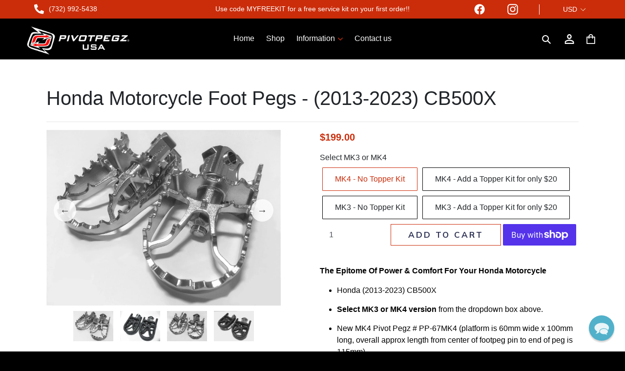

--- FILE ---
content_type: text/html; charset=utf-8
request_url: https://pivotpegz.com/collections/honda/products/honda-2013-2018-cb500x
body_size: 58601
content:
<!doctype html>
<!--[if IE 9]> <html class="ie9 no-js" lang="en"> <![endif]-->
<!--[if (gt IE 9)|!(IE)]><!--> <html class="no-js" lang="en"> <!--<![endif]-->
<head>
  <meta name="google-site-verification" content="gV0DSzd5u4YmeMVRwBfKIJStZNnATy2p6qCV7zwqFjQ" /> 
  <meta charset="utf-8">
  <meta http-equiv="X-UA-Compatible" content="IE=edge,chrome=1">
  <meta name="viewport" content="width=device-width,initial-scale=1">
  <meta name="theme-color" content="#cb2d0c">
  <!-- Google Tag Manager -->
<script>(function(w,d,s,l,i){w[l]=w[l]||[];w[l].push({'gtm.start':
new Date().getTime(),event:'gtm.js'});var f=d.getElementsByTagName(s)[0],
j=d.createElement(s),dl=l!='dataLayer'?'&l='+l:'';j.async=true;j.src=
'https://www.googletagmanager.com/gtm.js?id='+i+dl;f.parentNode.insertBefore(j,f);
})(window,document,'script','dataLayer','GTM-NL4RBHVR');</script>
<!-- End Google Tag Manager -->
  <link rel="canonical" href="https://pivotpegz.com/products/honda-2013-2018-cb500x">
<meta name="google-site-verification" content="gmhbgDo320EhVIrlAKYmuXgP4g6Glgw1Az90H0vY3FU" /><link rel="shortcut icon" href="//pivotpegz.com/cdn/shop/files/pivot_pegz_logo128png_32x32.png?v=1613176014" type="image/png"><title>Honda Motorcycle Foot Pegs - (2013-2023) CB500X
&ndash; PIVOTPEGZ.COM</title><meta name="description" content="The Epitome Of Power &amp;amp; Comfort For Your Honda Motorcycle Honda (2013-2023) CB500X Select MK3 or MK4 version from the dropdown box above. New MK4 Pivot Pegz # PP-67MK4 (platform is 60mm wide x 100mm long, overall approx length from center of footpeg pin to end of peg is 115mm) MK3 Pivot Pegz # PP-67MK3 (platform is "><!-- /snippets/social-meta-tags.liquid -->




<meta property="og:site_name" content="PIVOTPEGZ.COM">
<meta property="og:url" content="https://pivotpegz.com/products/honda-2013-2018-cb500x">
<meta property="og:title" content="Honda Motorcycle Foot Pegs - (2013-2023) CB500X">
<meta property="og:type" content="product">
<meta property="og:description" content="The Epitome Of Power &amp;amp; Comfort For Your Honda Motorcycle Honda (2013-2023) CB500X Select MK3 or MK4 version from the dropdown box above. New MK4 Pivot Pegz # PP-67MK4 (platform is 60mm wide x 100mm long, overall approx length from center of footpeg pin to end of peg is 115mm) MK3 Pivot Pegz # PP-67MK3 (platform is ">

  <meta property="og:price:amount" content="184.00">
  <meta property="og:price:currency" content="USD">

<meta property="og:image" content="http://pivotpegz.com/cdn/shop/files/MK4_for_website_6ccc0ae0-dd63-435d-8b5a-9626a16bf49a_1200x1200.jpg?v=1723658187"><meta property="og:image" content="http://pivotpegz.com/cdn/shop/files/MK4_w-topper_for_website_aeb4fb7a-28b4-4d8e-ad80-9b108b1d7637_1200x1200.jpg?v=1723658187"><meta property="og:image" content="http://pivotpegz.com/cdn/shop/files/MK3_for_website_40b01e00-002d-46fd-9264-3499e43bf7f0_1200x1200.jpg?v=1723658187">
<meta property="og:image:secure_url" content="https://pivotpegz.com/cdn/shop/files/MK4_for_website_6ccc0ae0-dd63-435d-8b5a-9626a16bf49a_1200x1200.jpg?v=1723658187"><meta property="og:image:secure_url" content="https://pivotpegz.com/cdn/shop/files/MK4_w-topper_for_website_aeb4fb7a-28b4-4d8e-ad80-9b108b1d7637_1200x1200.jpg?v=1723658187"><meta property="og:image:secure_url" content="https://pivotpegz.com/cdn/shop/files/MK3_for_website_40b01e00-002d-46fd-9264-3499e43bf7f0_1200x1200.jpg?v=1723658187">


<meta name="twitter:card" content="summary_large_image">
<meta name="twitter:title" content="Honda Motorcycle Foot Pegs - (2013-2023) CB500X">
<meta name="twitter:description" content="The Epitome Of Power &amp;amp; Comfort For Your Honda Motorcycle Honda (2013-2023) CB500X Select MK3 or MK4 version from the dropdown box above. New MK4 Pivot Pegz # PP-67MK4 (platform is 60mm wide x 100mm long, overall approx length from center of footpeg pin to end of peg is 115mm) MK3 Pivot Pegz # PP-67MK3 (platform is ">


  <link href="//pivotpegz.com/cdn/shop/t/30/assets/theme.scss.css?v=150727364402695512211748008029" rel="stylesheet" type="text/css" media="all" />
  <link href="//pivotpegz.com/cdn/shop/t/30/assets/style.css?v=168319904875769918891748256276" rel="stylesheet" type="text/css" media="all" />
  <link href="https://fonts.googleapis.com/css2?family=Mulish:ital,wght@0,200..1000;1,200..1000&display=swap" rel="stylesheet">
  
  

  <link href="//fonts.googleapis.com/css?family=Muli:400,700" rel="stylesheet" type="text/css" media="all" />


  

    <link href="//fonts.googleapis.com/css?family=Muli:600" rel="stylesheet" type="text/css" media="all" />
  



  <script>
    var theme = {
      strings: {
        addToCart: "Add to cart",
        soldOut: "Sold out",
        unavailable: "Unavailable",
        regularPrice: "Regular price",
        sale: "Sale",
        showMore: "Show More",
        showLess: "Show Less",
        addressError: "Error looking up that address",
        addressNoResults: "No results for that address",
        addressQueryLimit: "You have exceeded the Google API usage limit. Consider upgrading to a \u003ca href=\"https:\/\/developers.google.com\/maps\/premium\/usage-limits\"\u003ePremium Plan\u003c\/a\u003e.",
        authError: "There was a problem authenticating your Google Maps account.",
        newWindow: "Opens in a new window.",
        external: "Opens external website.",
        newWindowExternal: "Opens external website in a new window."
      },
      moneyFormat: "\u003cspan class=money\u003e${{amount}}\u003c\/span\u003e"
    }

    document.documentElement.className = document.documentElement.className.replace('no-js', 'js');
  </script>

  <!--[if (lte IE 9) ]><script src="//pivotpegz.com/cdn/shop/t/30/assets/match-media.min.js?v=22265819453975888031745830235" type="text/javascript"></script><![endif]--><!--[if (gt IE 9)|!(IE)]><!--><script src="//pivotpegz.com/cdn/shop/t/30/assets/lazysizes.js?v=68441465964607740661745830235" async="async"></script><!--<![endif]-->
  <!--[if lte IE 9]><script src="//pivotpegz.com/cdn/shop/t/30/assets/lazysizes.min.js?v=2931"></script><![endif]-->

  <!--[if (gt IE 9)|!(IE)]><!--><script src="//pivotpegz.com/cdn/shop/t/30/assets/vendor.js?v=121857302354663160541745830235" defer="defer"></script><!--<![endif]-->
  <!--[if lte IE 9]><script src="//pivotpegz.com/cdn/shop/t/30/assets/vendor.js?v=121857302354663160541745830235"></script><![endif]-->

  <!--[if (gt IE 9)|!(IE)]><!--><script src="//pivotpegz.com/cdn/shop/t/30/assets/theme.js?v=71344993890718562391748007596" defer="defer"></script><!--<![endif]-->
  <!--[if lte IE 9]><script src="//pivotpegz.com/cdn/shop/t/30/assets/theme.js?v=71344993890718562391748007596"></script><![endif]-->

  <script>window.performance && window.performance.mark && window.performance.mark('shopify.content_for_header.start');</script><meta name="google-site-verification" content="9mgjHP9OQf5bgp8jC4rroYJ8-5gGIHsBJlI94ECpnJ4">
<meta id="shopify-digital-wallet" name="shopify-digital-wallet" content="/8486977594/digital_wallets/dialog">
<meta name="shopify-checkout-api-token" content="bdc6fd7df62732869e75cfcfd756ac32">
<meta id="in-context-paypal-metadata" data-shop-id="8486977594" data-venmo-supported="false" data-environment="production" data-locale="en_US" data-paypal-v4="true" data-currency="USD">
<link rel="alternate" type="application/json+oembed" href="https://pivotpegz.com/products/honda-2013-2018-cb500x.oembed">
<script async="async" src="/checkouts/internal/preloads.js?locale=en-US"></script>
<link rel="preconnect" href="https://shop.app" crossorigin="anonymous">
<script async="async" src="https://shop.app/checkouts/internal/preloads.js?locale=en-US&shop_id=8486977594" crossorigin="anonymous"></script>
<script id="apple-pay-shop-capabilities" type="application/json">{"shopId":8486977594,"countryCode":"US","currencyCode":"USD","merchantCapabilities":["supports3DS"],"merchantId":"gid:\/\/shopify\/Shop\/8486977594","merchantName":"PIVOTPEGZ.COM","requiredBillingContactFields":["postalAddress","email","phone"],"requiredShippingContactFields":["postalAddress","email","phone"],"shippingType":"shipping","supportedNetworks":["visa","masterCard","amex","discover","elo","jcb"],"total":{"type":"pending","label":"PIVOTPEGZ.COM","amount":"1.00"},"shopifyPaymentsEnabled":true,"supportsSubscriptions":true}</script>
<script id="shopify-features" type="application/json">{"accessToken":"bdc6fd7df62732869e75cfcfd756ac32","betas":["rich-media-storefront-analytics"],"domain":"pivotpegz.com","predictiveSearch":true,"shopId":8486977594,"locale":"en"}</script>
<script>var Shopify = Shopify || {};
Shopify.shop = "pivot-pegz.myshopify.com";
Shopify.locale = "en";
Shopify.currency = {"active":"USD","rate":"1.0"};
Shopify.country = "US";
Shopify.theme = {"name":"Operatio Theme - Dev 1.0.1 New Dev April 2025","id":139390091458,"schema_name":"Debut","schema_version":"3.1.2","theme_store_id":796,"role":"main"};
Shopify.theme.handle = "null";
Shopify.theme.style = {"id":null,"handle":null};
Shopify.cdnHost = "pivotpegz.com/cdn";
Shopify.routes = Shopify.routes || {};
Shopify.routes.root = "/";</script>
<script type="module">!function(o){(o.Shopify=o.Shopify||{}).modules=!0}(window);</script>
<script>!function(o){function n(){var o=[];function n(){o.push(Array.prototype.slice.apply(arguments))}return n.q=o,n}var t=o.Shopify=o.Shopify||{};t.loadFeatures=n(),t.autoloadFeatures=n()}(window);</script>
<script>
  window.ShopifyPay = window.ShopifyPay || {};
  window.ShopifyPay.apiHost = "shop.app\/pay";
  window.ShopifyPay.redirectState = null;
</script>
<script id="shop-js-analytics" type="application/json">{"pageType":"product"}</script>
<script defer="defer" async type="module" src="//pivotpegz.com/cdn/shopifycloud/shop-js/modules/v2/client.init-shop-cart-sync_WVOgQShq.en.esm.js"></script>
<script defer="defer" async type="module" src="//pivotpegz.com/cdn/shopifycloud/shop-js/modules/v2/chunk.common_C_13GLB1.esm.js"></script>
<script defer="defer" async type="module" src="//pivotpegz.com/cdn/shopifycloud/shop-js/modules/v2/chunk.modal_CLfMGd0m.esm.js"></script>
<script type="module">
  await import("//pivotpegz.com/cdn/shopifycloud/shop-js/modules/v2/client.init-shop-cart-sync_WVOgQShq.en.esm.js");
await import("//pivotpegz.com/cdn/shopifycloud/shop-js/modules/v2/chunk.common_C_13GLB1.esm.js");
await import("//pivotpegz.com/cdn/shopifycloud/shop-js/modules/v2/chunk.modal_CLfMGd0m.esm.js");

  window.Shopify.SignInWithShop?.initShopCartSync?.({"fedCMEnabled":true,"windoidEnabled":true});

</script>
<script defer="defer" async type="module" src="//pivotpegz.com/cdn/shopifycloud/shop-js/modules/v2/client.payment-terms_BWmiNN46.en.esm.js"></script>
<script defer="defer" async type="module" src="//pivotpegz.com/cdn/shopifycloud/shop-js/modules/v2/chunk.common_C_13GLB1.esm.js"></script>
<script defer="defer" async type="module" src="//pivotpegz.com/cdn/shopifycloud/shop-js/modules/v2/chunk.modal_CLfMGd0m.esm.js"></script>
<script type="module">
  await import("//pivotpegz.com/cdn/shopifycloud/shop-js/modules/v2/client.payment-terms_BWmiNN46.en.esm.js");
await import("//pivotpegz.com/cdn/shopifycloud/shop-js/modules/v2/chunk.common_C_13GLB1.esm.js");
await import("//pivotpegz.com/cdn/shopifycloud/shop-js/modules/v2/chunk.modal_CLfMGd0m.esm.js");

  
</script>
<script>
  window.Shopify = window.Shopify || {};
  if (!window.Shopify.featureAssets) window.Shopify.featureAssets = {};
  window.Shopify.featureAssets['shop-js'] = {"shop-cart-sync":["modules/v2/client.shop-cart-sync_DuR37GeY.en.esm.js","modules/v2/chunk.common_C_13GLB1.esm.js","modules/v2/chunk.modal_CLfMGd0m.esm.js"],"init-fed-cm":["modules/v2/client.init-fed-cm_BucUoe6W.en.esm.js","modules/v2/chunk.common_C_13GLB1.esm.js","modules/v2/chunk.modal_CLfMGd0m.esm.js"],"shop-toast-manager":["modules/v2/client.shop-toast-manager_B0JfrpKj.en.esm.js","modules/v2/chunk.common_C_13GLB1.esm.js","modules/v2/chunk.modal_CLfMGd0m.esm.js"],"init-shop-cart-sync":["modules/v2/client.init-shop-cart-sync_WVOgQShq.en.esm.js","modules/v2/chunk.common_C_13GLB1.esm.js","modules/v2/chunk.modal_CLfMGd0m.esm.js"],"shop-button":["modules/v2/client.shop-button_B_U3bv27.en.esm.js","modules/v2/chunk.common_C_13GLB1.esm.js","modules/v2/chunk.modal_CLfMGd0m.esm.js"],"init-windoid":["modules/v2/client.init-windoid_DuP9q_di.en.esm.js","modules/v2/chunk.common_C_13GLB1.esm.js","modules/v2/chunk.modal_CLfMGd0m.esm.js"],"shop-cash-offers":["modules/v2/client.shop-cash-offers_BmULhtno.en.esm.js","modules/v2/chunk.common_C_13GLB1.esm.js","modules/v2/chunk.modal_CLfMGd0m.esm.js"],"pay-button":["modules/v2/client.pay-button_CrPSEbOK.en.esm.js","modules/v2/chunk.common_C_13GLB1.esm.js","modules/v2/chunk.modal_CLfMGd0m.esm.js"],"init-customer-accounts":["modules/v2/client.init-customer-accounts_jNk9cPYQ.en.esm.js","modules/v2/client.shop-login-button_DJ5ldayH.en.esm.js","modules/v2/chunk.common_C_13GLB1.esm.js","modules/v2/chunk.modal_CLfMGd0m.esm.js"],"avatar":["modules/v2/client.avatar_BTnouDA3.en.esm.js"],"checkout-modal":["modules/v2/client.checkout-modal_pBPyh9w8.en.esm.js","modules/v2/chunk.common_C_13GLB1.esm.js","modules/v2/chunk.modal_CLfMGd0m.esm.js"],"init-shop-for-new-customer-accounts":["modules/v2/client.init-shop-for-new-customer-accounts_BUoCy7a5.en.esm.js","modules/v2/client.shop-login-button_DJ5ldayH.en.esm.js","modules/v2/chunk.common_C_13GLB1.esm.js","modules/v2/chunk.modal_CLfMGd0m.esm.js"],"init-customer-accounts-sign-up":["modules/v2/client.init-customer-accounts-sign-up_CnczCz9H.en.esm.js","modules/v2/client.shop-login-button_DJ5ldayH.en.esm.js","modules/v2/chunk.common_C_13GLB1.esm.js","modules/v2/chunk.modal_CLfMGd0m.esm.js"],"init-shop-email-lookup-coordinator":["modules/v2/client.init-shop-email-lookup-coordinator_CzjY5t9o.en.esm.js","modules/v2/chunk.common_C_13GLB1.esm.js","modules/v2/chunk.modal_CLfMGd0m.esm.js"],"shop-follow-button":["modules/v2/client.shop-follow-button_CsYC63q7.en.esm.js","modules/v2/chunk.common_C_13GLB1.esm.js","modules/v2/chunk.modal_CLfMGd0m.esm.js"],"shop-login-button":["modules/v2/client.shop-login-button_DJ5ldayH.en.esm.js","modules/v2/chunk.common_C_13GLB1.esm.js","modules/v2/chunk.modal_CLfMGd0m.esm.js"],"shop-login":["modules/v2/client.shop-login_B9ccPdmx.en.esm.js","modules/v2/chunk.common_C_13GLB1.esm.js","modules/v2/chunk.modal_CLfMGd0m.esm.js"],"lead-capture":["modules/v2/client.lead-capture_D0K_KgYb.en.esm.js","modules/v2/chunk.common_C_13GLB1.esm.js","modules/v2/chunk.modal_CLfMGd0m.esm.js"],"payment-terms":["modules/v2/client.payment-terms_BWmiNN46.en.esm.js","modules/v2/chunk.common_C_13GLB1.esm.js","modules/v2/chunk.modal_CLfMGd0m.esm.js"]};
</script>
<script>(function() {
  var isLoaded = false;
  function asyncLoad() {
    if (isLoaded) return;
    isLoaded = true;
    var urls = ["https:\/\/cdn.reamaze.com\/assets\/reamaze-loader.js?shop=pivot-pegz.myshopify.com","https:\/\/cdn.provesrc.com\/provesrc.js?apiKey=eyJhbGciOiJIUzI1NiIsInR5cCI6IkpXVCJ9.eyJhY2NvdW50SWQiOiI1ZGNjZjhhZTQ0MTBhNDBkYTlhOGVmMDgiLCJpYXQiOjE1NzM3MTQwOTR9.n6WASuuF95hQqGaVpibP7lWai1RjsXWC3BYbwbp3NL0\u0026shop=pivot-pegz.myshopify.com","https:\/\/cdn.nfcube.com\/instafeed-4c363454c55cffb1d477682013dca124.js?shop=pivot-pegz.myshopify.com","https:\/\/script.pop-convert.com\/new-micro\/production.pc.min.js?unique_id=pivot-pegz.myshopify.com\u0026shop=pivot-pegz.myshopify.com","https:\/\/cdn.s3.pop-convert.com\/pcjs.production.min.js?unique_id=pivot-pegz.myshopify.com\u0026shop=pivot-pegz.myshopify.com"];
    for (var i = 0; i < urls.length; i++) {
      var s = document.createElement('script');
      s.type = 'text/javascript';
      s.async = true;
      s.src = urls[i];
      var x = document.getElementsByTagName('script')[0];
      x.parentNode.insertBefore(s, x);
    }
  };
  if(window.attachEvent) {
    window.attachEvent('onload', asyncLoad);
  } else {
    window.addEventListener('load', asyncLoad, false);
  }
})();</script>
<script id="__st">var __st={"a":8486977594,"offset":-18000,"reqid":"2b44b3d0-c286-409e-a369-cfc93d6883cd-1769685832","pageurl":"pivotpegz.com\/collections\/honda\/products\/honda-2013-2018-cb500x","u":"d7e4e2660878","p":"product","rtyp":"product","rid":1860239753274};</script>
<script>window.ShopifyPaypalV4VisibilityTracking = true;</script>
<script id="captcha-bootstrap">!function(){'use strict';const t='contact',e='account',n='new_comment',o=[[t,t],['blogs',n],['comments',n],[t,'customer']],c=[[e,'customer_login'],[e,'guest_login'],[e,'recover_customer_password'],[e,'create_customer']],r=t=>t.map((([t,e])=>`form[action*='/${t}']:not([data-nocaptcha='true']) input[name='form_type'][value='${e}']`)).join(','),a=t=>()=>t?[...document.querySelectorAll(t)].map((t=>t.form)):[];function s(){const t=[...o],e=r(t);return a(e)}const i='password',u='form_key',d=['recaptcha-v3-token','g-recaptcha-response','h-captcha-response',i],f=()=>{try{return window.sessionStorage}catch{return}},m='__shopify_v',_=t=>t.elements[u];function p(t,e,n=!1){try{const o=window.sessionStorage,c=JSON.parse(o.getItem(e)),{data:r}=function(t){const{data:e,action:n}=t;return t[m]||n?{data:e,action:n}:{data:t,action:n}}(c);for(const[e,n]of Object.entries(r))t.elements[e]&&(t.elements[e].value=n);n&&o.removeItem(e)}catch(o){console.error('form repopulation failed',{error:o})}}const l='form_type',E='cptcha';function T(t){t.dataset[E]=!0}const w=window,h=w.document,L='Shopify',v='ce_forms',y='captcha';let A=!1;((t,e)=>{const n=(g='f06e6c50-85a8-45c8-87d0-21a2b65856fe',I='https://cdn.shopify.com/shopifycloud/storefront-forms-hcaptcha/ce_storefront_forms_captcha_hcaptcha.v1.5.2.iife.js',D={infoText:'Protected by hCaptcha',privacyText:'Privacy',termsText:'Terms'},(t,e,n)=>{const o=w[L][v],c=o.bindForm;if(c)return c(t,g,e,D).then(n);var r;o.q.push([[t,g,e,D],n]),r=I,A||(h.body.append(Object.assign(h.createElement('script'),{id:'captcha-provider',async:!0,src:r})),A=!0)});var g,I,D;w[L]=w[L]||{},w[L][v]=w[L][v]||{},w[L][v].q=[],w[L][y]=w[L][y]||{},w[L][y].protect=function(t,e){n(t,void 0,e),T(t)},Object.freeze(w[L][y]),function(t,e,n,w,h,L){const[v,y,A,g]=function(t,e,n){const i=e?o:[],u=t?c:[],d=[...i,...u],f=r(d),m=r(i),_=r(d.filter((([t,e])=>n.includes(e))));return[a(f),a(m),a(_),s()]}(w,h,L),I=t=>{const e=t.target;return e instanceof HTMLFormElement?e:e&&e.form},D=t=>v().includes(t);t.addEventListener('submit',(t=>{const e=I(t);if(!e)return;const n=D(e)&&!e.dataset.hcaptchaBound&&!e.dataset.recaptchaBound,o=_(e),c=g().includes(e)&&(!o||!o.value);(n||c)&&t.preventDefault(),c&&!n&&(function(t){try{if(!f())return;!function(t){const e=f();if(!e)return;const n=_(t);if(!n)return;const o=n.value;o&&e.removeItem(o)}(t);const e=Array.from(Array(32),(()=>Math.random().toString(36)[2])).join('');!function(t,e){_(t)||t.append(Object.assign(document.createElement('input'),{type:'hidden',name:u})),t.elements[u].value=e}(t,e),function(t,e){const n=f();if(!n)return;const o=[...t.querySelectorAll(`input[type='${i}']`)].map((({name:t})=>t)),c=[...d,...o],r={};for(const[a,s]of new FormData(t).entries())c.includes(a)||(r[a]=s);n.setItem(e,JSON.stringify({[m]:1,action:t.action,data:r}))}(t,e)}catch(e){console.error('failed to persist form',e)}}(e),e.submit())}));const S=(t,e)=>{t&&!t.dataset[E]&&(n(t,e.some((e=>e===t))),T(t))};for(const o of['focusin','change'])t.addEventListener(o,(t=>{const e=I(t);D(e)&&S(e,y())}));const B=e.get('form_key'),M=e.get(l),P=B&&M;t.addEventListener('DOMContentLoaded',(()=>{const t=y();if(P)for(const e of t)e.elements[l].value===M&&p(e,B);[...new Set([...A(),...v().filter((t=>'true'===t.dataset.shopifyCaptcha))])].forEach((e=>S(e,t)))}))}(h,new URLSearchParams(w.location.search),n,t,e,['guest_login'])})(!0,!0)}();</script>
<script integrity="sha256-4kQ18oKyAcykRKYeNunJcIwy7WH5gtpwJnB7kiuLZ1E=" data-source-attribution="shopify.loadfeatures" defer="defer" src="//pivotpegz.com/cdn/shopifycloud/storefront/assets/storefront/load_feature-a0a9edcb.js" crossorigin="anonymous"></script>
<script crossorigin="anonymous" defer="defer" src="//pivotpegz.com/cdn/shopifycloud/storefront/assets/shopify_pay/storefront-65b4c6d7.js?v=20250812"></script>
<script data-source-attribution="shopify.dynamic_checkout.dynamic.init">var Shopify=Shopify||{};Shopify.PaymentButton=Shopify.PaymentButton||{isStorefrontPortableWallets:!0,init:function(){window.Shopify.PaymentButton.init=function(){};var t=document.createElement("script");t.src="https://pivotpegz.com/cdn/shopifycloud/portable-wallets/latest/portable-wallets.en.js",t.type="module",document.head.appendChild(t)}};
</script>
<script data-source-attribution="shopify.dynamic_checkout.buyer_consent">
  function portableWalletsHideBuyerConsent(e){var t=document.getElementById("shopify-buyer-consent"),n=document.getElementById("shopify-subscription-policy-button");t&&n&&(t.classList.add("hidden"),t.setAttribute("aria-hidden","true"),n.removeEventListener("click",e))}function portableWalletsShowBuyerConsent(e){var t=document.getElementById("shopify-buyer-consent"),n=document.getElementById("shopify-subscription-policy-button");t&&n&&(t.classList.remove("hidden"),t.removeAttribute("aria-hidden"),n.addEventListener("click",e))}window.Shopify?.PaymentButton&&(window.Shopify.PaymentButton.hideBuyerConsent=portableWalletsHideBuyerConsent,window.Shopify.PaymentButton.showBuyerConsent=portableWalletsShowBuyerConsent);
</script>
<script>
  function portableWalletsCleanup(e){e&&e.src&&console.error("Failed to load portable wallets script "+e.src);var t=document.querySelectorAll("shopify-accelerated-checkout .shopify-payment-button__skeleton, shopify-accelerated-checkout-cart .wallet-cart-button__skeleton"),e=document.getElementById("shopify-buyer-consent");for(let e=0;e<t.length;e++)t[e].remove();e&&e.remove()}function portableWalletsNotLoadedAsModule(e){e instanceof ErrorEvent&&"string"==typeof e.message&&e.message.includes("import.meta")&&"string"==typeof e.filename&&e.filename.includes("portable-wallets")&&(window.removeEventListener("error",portableWalletsNotLoadedAsModule),window.Shopify.PaymentButton.failedToLoad=e,"loading"===document.readyState?document.addEventListener("DOMContentLoaded",window.Shopify.PaymentButton.init):window.Shopify.PaymentButton.init())}window.addEventListener("error",portableWalletsNotLoadedAsModule);
</script>

<script type="module" src="https://pivotpegz.com/cdn/shopifycloud/portable-wallets/latest/portable-wallets.en.js" onError="portableWalletsCleanup(this)" crossorigin="anonymous"></script>
<script nomodule>
  document.addEventListener("DOMContentLoaded", portableWalletsCleanup);
</script>

<link id="shopify-accelerated-checkout-styles" rel="stylesheet" media="screen" href="https://pivotpegz.com/cdn/shopifycloud/portable-wallets/latest/accelerated-checkout-backwards-compat.css" crossorigin="anonymous">
<style id="shopify-accelerated-checkout-cart">
        #shopify-buyer-consent {
  margin-top: 1em;
  display: inline-block;
  width: 100%;
}

#shopify-buyer-consent.hidden {
  display: none;
}

#shopify-subscription-policy-button {
  background: none;
  border: none;
  padding: 0;
  text-decoration: underline;
  font-size: inherit;
  cursor: pointer;
}

#shopify-subscription-policy-button::before {
  box-shadow: none;
}

      </style>

<script>window.performance && window.performance.mark && window.performance.mark('shopify.content_for_header.end');</script>

  <!-- REAMAZE INTEGRATION START - DO NOT REMOVE -->
<!-- Reamaze Config file - DO NOT REMOVE -->

<!-- reamaze_embeddable_2310_s -->
<!-- Embeddable - PIVOT PEGZ Chat / Contact Form Shoutbox -->
<script type="text/javascript">
  var _support = _support || { 'ui': {}, 'user': {} };
  _support['account'] = 'pivot-pegz';
  _support['ui']['contactMode'] = 'anonymous';
  _support['ui']['enableKb'] = 'false';
  _support['ui']['styles'] = {
    widgetColor: 'rgba(72, 173, 200, 1)',
  };
  _support['ui']['widget'] = {
    icon: 'chat',
    displayOn: 'desktop',
    label: false,
    position: 'bottom-right',
    size: 52
  };
  _support['apps'] = {
    recentConversations: {},
    faq: {"enabled":false},
    orders: {"enabled":false}
  };
</script>
<!-- reamaze_embeddable_2310_e -->

<!-- Reamaze SSO file - DO NOT REMOVE -->


<!-- REAMAZE INTEGRATION END - DO NOT REMOVE -->
<link rel="stylesheet" href="https://cdn.jsdelivr.net/npm/bootstrap@4.0.0/dist/css/bootstrap.min.css" integrity="sha384-Gn5384xqQ1aoWXA+058RXPxPg6fy4IWvTNh0E263XmFcJlSAwiGgFAW/dAiS6JXm" crossorigin="anonymous">
<script src="https://code.jquery.com/jquery-3.6.0.min.js" integrity="sha256-/xUj+3OJU5yExlq6GSYGSHk7tPXikynS7ogEvDej/m4=" crossorigin="anonymous"></script>
<script src="https://cdnjs.cloudflare.com/ajax/libs/slick-carousel/1.8.1/slick.min.js" integrity="sha512-XtmMtDEcNz2j7ekrtHvOVR4iwwaD6o/FUJe6+Zq+HgcCsk3kj4uSQQR8weQ2QVj1o0Pk6PwYLohm206ZzNfubg==" crossorigin="anonymous" referrerpolicy="no-referrer"></script>
<link rel="stylesheet" href="https://cdnjs.cloudflare.com/ajax/libs/slick-carousel/1.8.1/slick.css" integrity="sha512-wR4oNhLBHf7smjy0K4oqzdWumd+r5/+6QO/vDda76MW5iug4PT7v86FoEkySIJft3XA0Ae6axhIvHrqwm793Nw==" crossorigin="anonymous" referrerpolicy="no-referrer" />

  <link href="//pivotpegz.com/cdn/shop/t/30/assets/custom.css?v=173374907056513080211749484930" rel="stylesheet" type="text/css" media="all" />

  <style>
    @media only screen and (max-width: 600px) {
 
.page-width.text-center {
    background-image: url(https://cdn.shopify.com/s/files/1/0084/8697/7594/files/Group_34725_20ba16c0-1809-4294-a8e9-660f23171698.png?v=1748960659) !important;
    padding: 50px !important;
}
      
}
    p.form-message.form-message--success {
    margin-bottom: 80px;
}
  </style>
<!-- BEGIN app block: shopify://apps/judge-me-reviews/blocks/judgeme_core/61ccd3b1-a9f2-4160-9fe9-4fec8413e5d8 --><!-- Start of Judge.me Core -->






<link rel="dns-prefetch" href="https://cdnwidget.judge.me">
<link rel="dns-prefetch" href="https://cdn.judge.me">
<link rel="dns-prefetch" href="https://cdn1.judge.me">
<link rel="dns-prefetch" href="https://api.judge.me">

<script data-cfasync='false' class='jdgm-settings-script'>window.jdgmSettings={"pagination":5,"disable_web_reviews":false,"badge_no_review_text":"No reviews","badge_n_reviews_text":"{{ n }} review/reviews","hide_badge_preview_if_no_reviews":true,"badge_hide_text":false,"enforce_center_preview_badge":false,"widget_title":"Customer Reviews","widget_open_form_text":"Write a review","widget_close_form_text":"Cancel review","widget_refresh_page_text":"Refresh page","widget_summary_text":"Based on {{ number_of_reviews }} review/reviews","widget_no_review_text":"Be the first to write a review","widget_name_field_text":"Display name","widget_verified_name_field_text":"Verified Name (public)","widget_name_placeholder_text":"Display name","widget_required_field_error_text":"This field is required.","widget_email_field_text":"Email address","widget_verified_email_field_text":"Verified Email (private, can not be edited)","widget_email_placeholder_text":"Your email address","widget_email_field_error_text":"Please enter a valid email address.","widget_rating_field_text":"Rating","widget_review_title_field_text":"Review Title","widget_review_title_placeholder_text":"Give your review a title","widget_review_body_field_text":"Review content","widget_review_body_placeholder_text":"Start writing here...","widget_pictures_field_text":"Picture/Video (optional)","widget_submit_review_text":"Submit Review","widget_submit_verified_review_text":"Submit Verified Review","widget_submit_success_msg_with_auto_publish":"Thank you! Please refresh the page in a few moments to see your review. You can remove or edit your review by logging into \u003ca href='https://judge.me/login' target='_blank' rel='nofollow noopener'\u003eJudge.me\u003c/a\u003e","widget_submit_success_msg_no_auto_publish":"Thank you! Your review will be published as soon as it is approved by the shop admin. You can remove or edit your review by logging into \u003ca href='https://judge.me/login' target='_blank' rel='nofollow noopener'\u003eJudge.me\u003c/a\u003e","widget_show_default_reviews_out_of_total_text":"Showing {{ n_reviews_shown }} out of {{ n_reviews }} reviews.","widget_show_all_link_text":"Show all","widget_show_less_link_text":"Show less","widget_author_said_text":"{{ reviewer_name }} said:","widget_days_text":"{{ n }} days ago","widget_weeks_text":"{{ n }} week/weeks ago","widget_months_text":"{{ n }} month/months ago","widget_years_text":"{{ n }} year/years ago","widget_yesterday_text":"Yesterday","widget_today_text":"Today","widget_replied_text":"\u003e\u003e {{ shop_name }} replied:","widget_read_more_text":"Read more","widget_reviewer_name_as_initial":"","widget_rating_filter_color":"#fbcd0a","widget_rating_filter_see_all_text":"See all reviews","widget_sorting_most_recent_text":"Most Recent","widget_sorting_highest_rating_text":"Highest Rating","widget_sorting_lowest_rating_text":"Lowest Rating","widget_sorting_with_pictures_text":"Only Pictures","widget_sorting_most_helpful_text":"Most Helpful","widget_open_question_form_text":"Ask a question","widget_reviews_subtab_text":"Reviews","widget_questions_subtab_text":"Questions","widget_question_label_text":"Question","widget_answer_label_text":"Answer","widget_question_placeholder_text":"Write your question here","widget_submit_question_text":"Submit Question","widget_question_submit_success_text":"Thank you for your question! We will notify you once it gets answered.","verified_badge_text":"Verified","verified_badge_bg_color":"","verified_badge_text_color":"","verified_badge_placement":"left-of-reviewer-name","widget_review_max_height":"","widget_hide_border":false,"widget_social_share":false,"widget_thumb":false,"widget_review_location_show":false,"widget_location_format":"","all_reviews_include_out_of_store_products":true,"all_reviews_out_of_store_text":"(out of store)","all_reviews_pagination":100,"all_reviews_product_name_prefix_text":"about","enable_review_pictures":true,"enable_question_anwser":false,"widget_theme":"default","review_date_format":"mm/dd/yyyy","default_sort_method":"most-recent","widget_product_reviews_subtab_text":"Product Reviews","widget_shop_reviews_subtab_text":"Shop Reviews","widget_other_products_reviews_text":"Reviews for other products","widget_store_reviews_subtab_text":"Store reviews","widget_no_store_reviews_text":"This store hasn't received any reviews yet","widget_web_restriction_product_reviews_text":"This product hasn't received any reviews yet","widget_no_items_text":"No items found","widget_show_more_text":"Show more","widget_write_a_store_review_text":"Write a Store Review","widget_other_languages_heading":"Reviews in Other Languages","widget_translate_review_text":"Translate review to {{ language }}","widget_translating_review_text":"Translating...","widget_show_original_translation_text":"Show original ({{ language }})","widget_translate_review_failed_text":"Review couldn't be translated.","widget_translate_review_retry_text":"Retry","widget_translate_review_try_again_later_text":"Try again later","show_product_url_for_grouped_product":false,"widget_sorting_pictures_first_text":"Pictures First","show_pictures_on_all_rev_page_mobile":false,"show_pictures_on_all_rev_page_desktop":false,"floating_tab_hide_mobile_install_preference":false,"floating_tab_button_name":"★ Reviews","floating_tab_title":"Let customers speak for us","floating_tab_button_color":"","floating_tab_button_background_color":"","floating_tab_url":"","floating_tab_url_enabled":false,"floating_tab_tab_style":"text","all_reviews_text_badge_text":"Customers rate us {{ shop.metafields.judgeme.all_reviews_rating | round: 1 }}/5 based on {{ shop.metafields.judgeme.all_reviews_count }} reviews.","all_reviews_text_badge_text_branded_style":"{{ shop.metafields.judgeme.all_reviews_rating | round: 1 }} out of 5 stars based on {{ shop.metafields.judgeme.all_reviews_count }} reviews","is_all_reviews_text_badge_a_link":false,"show_stars_for_all_reviews_text_badge":false,"all_reviews_text_badge_url":"","all_reviews_text_style":"branded","all_reviews_text_color_style":"judgeme_brand_color","all_reviews_text_color":"#108474","all_reviews_text_show_jm_brand":true,"featured_carousel_show_header":true,"featured_carousel_title":"Let customers speak for us","testimonials_carousel_title":"Customers are saying","videos_carousel_title":"Real customer stories","cards_carousel_title":"Customers are saying","featured_carousel_count_text":"from {{ n }} reviews","featured_carousel_add_link_to_all_reviews_page":false,"featured_carousel_url":"","featured_carousel_show_images":true,"featured_carousel_autoslide_interval":5,"featured_carousel_arrows_on_the_sides":false,"featured_carousel_height":250,"featured_carousel_width":80,"featured_carousel_image_size":0,"featured_carousel_image_height":250,"featured_carousel_arrow_color":"#eeeeee","verified_count_badge_style":"branded","verified_count_badge_orientation":"horizontal","verified_count_badge_color_style":"judgeme_brand_color","verified_count_badge_color":"#108474","is_verified_count_badge_a_link":false,"verified_count_badge_url":"","verified_count_badge_show_jm_brand":true,"widget_rating_preset_default":5,"widget_first_sub_tab":"product-reviews","widget_show_histogram":true,"widget_histogram_use_custom_color":false,"widget_pagination_use_custom_color":false,"widget_star_use_custom_color":false,"widget_verified_badge_use_custom_color":false,"widget_write_review_use_custom_color":false,"picture_reminder_submit_button":"Upload Pictures","enable_review_videos":false,"mute_video_by_default":false,"widget_sorting_videos_first_text":"Videos First","widget_review_pending_text":"Pending","featured_carousel_items_for_large_screen":3,"social_share_options_order":"Facebook,Twitter","remove_microdata_snippet":false,"disable_json_ld":false,"enable_json_ld_products":false,"preview_badge_show_question_text":false,"preview_badge_no_question_text":"No questions","preview_badge_n_question_text":"{{ number_of_questions }} question/questions","qa_badge_show_icon":false,"qa_badge_position":"same-row","remove_judgeme_branding":false,"widget_add_search_bar":false,"widget_search_bar_placeholder":"Search","widget_sorting_verified_only_text":"Verified only","featured_carousel_theme":"default","featured_carousel_show_rating":true,"featured_carousel_show_title":true,"featured_carousel_show_body":true,"featured_carousel_show_date":false,"featured_carousel_show_reviewer":true,"featured_carousel_show_product":false,"featured_carousel_header_background_color":"#108474","featured_carousel_header_text_color":"#ffffff","featured_carousel_name_product_separator":"reviewed","featured_carousel_full_star_background":"#108474","featured_carousel_empty_star_background":"#dadada","featured_carousel_vertical_theme_background":"#f9fafb","featured_carousel_verified_badge_enable":true,"featured_carousel_verified_badge_color":"#108474","featured_carousel_border_style":"round","featured_carousel_review_line_length_limit":3,"featured_carousel_more_reviews_button_text":"Read more reviews","featured_carousel_view_product_button_text":"View product","all_reviews_page_load_reviews_on":"scroll","all_reviews_page_load_more_text":"Load More Reviews","disable_fb_tab_reviews":false,"enable_ajax_cdn_cache":false,"widget_advanced_speed_features":5,"widget_public_name_text":"displayed publicly like","default_reviewer_name":"John Smith","default_reviewer_name_has_non_latin":true,"widget_reviewer_anonymous":"Anonymous","medals_widget_title":"Judge.me Review Medals","medals_widget_background_color":"#f9fafb","medals_widget_position":"footer_all_pages","medals_widget_border_color":"#f9fafb","medals_widget_verified_text_position":"left","medals_widget_use_monochromatic_version":false,"medals_widget_elements_color":"#108474","show_reviewer_avatar":true,"widget_invalid_yt_video_url_error_text":"Not a YouTube video URL","widget_max_length_field_error_text":"Please enter no more than {0} characters.","widget_show_country_flag":false,"widget_show_collected_via_shop_app":true,"widget_verified_by_shop_badge_style":"light","widget_verified_by_shop_text":"Verified by Shop","widget_show_photo_gallery":false,"widget_load_with_code_splitting":true,"widget_ugc_install_preference":false,"widget_ugc_title":"Made by us, Shared by you","widget_ugc_subtitle":"Tag us to see your picture featured in our page","widget_ugc_arrows_color":"#ffffff","widget_ugc_primary_button_text":"Buy Now","widget_ugc_primary_button_background_color":"#108474","widget_ugc_primary_button_text_color":"#ffffff","widget_ugc_primary_button_border_width":"0","widget_ugc_primary_button_border_style":"none","widget_ugc_primary_button_border_color":"#108474","widget_ugc_primary_button_border_radius":"25","widget_ugc_secondary_button_text":"Load More","widget_ugc_secondary_button_background_color":"#ffffff","widget_ugc_secondary_button_text_color":"#108474","widget_ugc_secondary_button_border_width":"2","widget_ugc_secondary_button_border_style":"solid","widget_ugc_secondary_button_border_color":"#108474","widget_ugc_secondary_button_border_radius":"25","widget_ugc_reviews_button_text":"View Reviews","widget_ugc_reviews_button_background_color":"#ffffff","widget_ugc_reviews_button_text_color":"#108474","widget_ugc_reviews_button_border_width":"2","widget_ugc_reviews_button_border_style":"solid","widget_ugc_reviews_button_border_color":"#108474","widget_ugc_reviews_button_border_radius":"25","widget_ugc_reviews_button_link_to":"judgeme-reviews-page","widget_ugc_show_post_date":true,"widget_ugc_max_width":"800","widget_rating_metafield_value_type":true,"widget_primary_color":"#108474","widget_enable_secondary_color":false,"widget_secondary_color":"#edf5f5","widget_summary_average_rating_text":"{{ average_rating }} out of 5","widget_media_grid_title":"Customer photos \u0026 videos","widget_media_grid_see_more_text":"See more","widget_round_style":false,"widget_show_product_medals":true,"widget_verified_by_judgeme_text":"Verified by Judge.me","widget_show_store_medals":true,"widget_verified_by_judgeme_text_in_store_medals":"Verified by Judge.me","widget_media_field_exceed_quantity_message":"Sorry, we can only accept {{ max_media }} for one review.","widget_media_field_exceed_limit_message":"{{ file_name }} is too large, please select a {{ media_type }} less than {{ size_limit }}MB.","widget_review_submitted_text":"Review Submitted!","widget_question_submitted_text":"Question Submitted!","widget_close_form_text_question":"Cancel","widget_write_your_answer_here_text":"Write your answer here","widget_enabled_branded_link":true,"widget_show_collected_by_judgeme":true,"widget_reviewer_name_color":"","widget_write_review_text_color":"","widget_write_review_bg_color":"","widget_collected_by_judgeme_text":"collected by Judge.me","widget_pagination_type":"standard","widget_load_more_text":"Load More","widget_load_more_color":"#108474","widget_full_review_text":"Full Review","widget_read_more_reviews_text":"Read More Reviews","widget_read_questions_text":"Read Questions","widget_questions_and_answers_text":"Questions \u0026 Answers","widget_verified_by_text":"Verified by","widget_verified_text":"Verified","widget_number_of_reviews_text":"{{ number_of_reviews }} reviews","widget_back_button_text":"Back","widget_next_button_text":"Next","widget_custom_forms_filter_button":"Filters","custom_forms_style":"horizontal","widget_show_review_information":false,"how_reviews_are_collected":"How reviews are collected?","widget_show_review_keywords":false,"widget_gdpr_statement":"How we use your data: We'll only contact you about the review you left, and only if necessary. By submitting your review, you agree to Judge.me's \u003ca href='https://judge.me/terms' target='_blank' rel='nofollow noopener'\u003eterms\u003c/a\u003e, \u003ca href='https://judge.me/privacy' target='_blank' rel='nofollow noopener'\u003eprivacy\u003c/a\u003e and \u003ca href='https://judge.me/content-policy' target='_blank' rel='nofollow noopener'\u003econtent\u003c/a\u003e policies.","widget_multilingual_sorting_enabled":false,"widget_translate_review_content_enabled":false,"widget_translate_review_content_method":"manual","popup_widget_review_selection":"automatically_with_pictures","popup_widget_round_border_style":true,"popup_widget_show_title":true,"popup_widget_show_body":true,"popup_widget_show_reviewer":false,"popup_widget_show_product":true,"popup_widget_show_pictures":true,"popup_widget_use_review_picture":true,"popup_widget_show_on_home_page":true,"popup_widget_show_on_product_page":true,"popup_widget_show_on_collection_page":true,"popup_widget_show_on_cart_page":true,"popup_widget_position":"bottom_left","popup_widget_first_review_delay":5,"popup_widget_duration":5,"popup_widget_interval":5,"popup_widget_review_count":5,"popup_widget_hide_on_mobile":true,"review_snippet_widget_round_border_style":true,"review_snippet_widget_card_color":"#FFFFFF","review_snippet_widget_slider_arrows_background_color":"#FFFFFF","review_snippet_widget_slider_arrows_color":"#000000","review_snippet_widget_star_color":"#108474","show_product_variant":false,"all_reviews_product_variant_label_text":"Variant: ","widget_show_verified_branding":true,"widget_ai_summary_title":"Customers say","widget_ai_summary_disclaimer":"AI-powered review summary based on recent customer reviews","widget_show_ai_summary":false,"widget_show_ai_summary_bg":false,"widget_show_review_title_input":true,"redirect_reviewers_invited_via_email":"external_form","request_store_review_after_product_review":false,"request_review_other_products_in_order":false,"review_form_color_scheme":"default","review_form_corner_style":"square","review_form_star_color":{},"review_form_text_color":"#333333","review_form_background_color":"#ffffff","review_form_field_background_color":"#fafafa","review_form_button_color":{},"review_form_button_text_color":"#ffffff","review_form_modal_overlay_color":"#000000","review_content_screen_title_text":"How would you rate this product?","review_content_introduction_text":"We would love it if you would share a bit about your experience.","store_review_form_title_text":"How would you rate this store?","store_review_form_introduction_text":"We would love it if you would share a bit about your experience.","show_review_guidance_text":true,"one_star_review_guidance_text":"Poor","five_star_review_guidance_text":"Great","customer_information_screen_title_text":"About you","customer_information_introduction_text":"Please tell us more about you.","custom_questions_screen_title_text":"Your experience in more detail","custom_questions_introduction_text":"Here are a few questions to help us understand more about your experience.","review_submitted_screen_title_text":"Thanks for your review!","review_submitted_screen_thank_you_text":"We are processing it and it will appear on the store soon.","review_submitted_screen_email_verification_text":"Please confirm your email by clicking the link we just sent you. This helps us keep reviews authentic.","review_submitted_request_store_review_text":"Would you like to share your experience of shopping with us?","review_submitted_review_other_products_text":"Would you like to review these products?","store_review_screen_title_text":"Would you like to share your experience of shopping with us?","store_review_introduction_text":"We value your feedback and use it to improve. Please share any thoughts or suggestions you have.","reviewer_media_screen_title_picture_text":"Share a picture","reviewer_media_introduction_picture_text":"Upload a photo to support your review.","reviewer_media_screen_title_video_text":"Share a video","reviewer_media_introduction_video_text":"Upload a video to support your review.","reviewer_media_screen_title_picture_or_video_text":"Share a picture or video","reviewer_media_introduction_picture_or_video_text":"Upload a photo or video to support your review.","reviewer_media_youtube_url_text":"Paste your Youtube URL here","advanced_settings_next_step_button_text":"Next","advanced_settings_close_review_button_text":"Close","modal_write_review_flow":false,"write_review_flow_required_text":"Required","write_review_flow_privacy_message_text":"We respect your privacy.","write_review_flow_anonymous_text":"Post review as anonymous","write_review_flow_visibility_text":"This won't be visible to other customers.","write_review_flow_multiple_selection_help_text":"Select as many as you like","write_review_flow_single_selection_help_text":"Select one option","write_review_flow_required_field_error_text":"This field is required","write_review_flow_invalid_email_error_text":"Please enter a valid email address","write_review_flow_max_length_error_text":"Max. {{ max_length }} characters.","write_review_flow_media_upload_text":"\u003cb\u003eClick to upload\u003c/b\u003e or drag and drop","write_review_flow_gdpr_statement":"We'll only contact you about your review if necessary. By submitting your review, you agree to our \u003ca href='https://judge.me/terms' target='_blank' rel='nofollow noopener'\u003eterms and conditions\u003c/a\u003e and \u003ca href='https://judge.me/privacy' target='_blank' rel='nofollow noopener'\u003eprivacy policy\u003c/a\u003e.","rating_only_reviews_enabled":false,"show_negative_reviews_help_screen":false,"new_review_flow_help_screen_rating_threshold":3,"negative_review_resolution_screen_title_text":"Tell us more","negative_review_resolution_text":"Your experience matters to us. If there were issues with your purchase, we're here to help. Feel free to reach out to us, we'd love the opportunity to make things right.","negative_review_resolution_button_text":"Contact us","negative_review_resolution_proceed_with_review_text":"Leave a review","negative_review_resolution_subject":"Issue with purchase from {{ shop_name }}.{{ order_name }}","preview_badge_collection_page_install_status":false,"widget_review_custom_css":"","preview_badge_custom_css":"","preview_badge_stars_count":"5-stars","featured_carousel_custom_css":"","floating_tab_custom_css":"","all_reviews_widget_custom_css":"","medals_widget_custom_css":"","verified_badge_custom_css":"","all_reviews_text_custom_css":"","transparency_badges_collected_via_store_invite":false,"transparency_badges_from_another_provider":false,"transparency_badges_collected_from_store_visitor":false,"transparency_badges_collected_by_verified_review_provider":false,"transparency_badges_earned_reward":false,"transparency_badges_collected_via_store_invite_text":"Review collected via store invitation","transparency_badges_from_another_provider_text":"Review collected from another provider","transparency_badges_collected_from_store_visitor_text":"Review collected from a store visitor","transparency_badges_written_in_google_text":"Review written in Google","transparency_badges_written_in_etsy_text":"Review written in Etsy","transparency_badges_written_in_shop_app_text":"Review written in Shop App","transparency_badges_earned_reward_text":"Review earned a reward for future purchase","product_review_widget_per_page":10,"widget_store_review_label_text":"Review about the store","checkout_comment_extension_title_on_product_page":"Customer Comments","checkout_comment_extension_num_latest_comment_show":5,"checkout_comment_extension_format":"name_and_timestamp","checkout_comment_customer_name":"last_initial","checkout_comment_comment_notification":true,"preview_badge_collection_page_install_preference":false,"preview_badge_home_page_install_preference":false,"preview_badge_product_page_install_preference":false,"review_widget_install_preference":"","review_carousel_install_preference":false,"floating_reviews_tab_install_preference":"none","verified_reviews_count_badge_install_preference":false,"all_reviews_text_install_preference":false,"review_widget_best_location":false,"judgeme_medals_install_preference":false,"review_widget_revamp_enabled":false,"review_widget_qna_enabled":false,"review_widget_header_theme":"minimal","review_widget_widget_title_enabled":true,"review_widget_header_text_size":"medium","review_widget_header_text_weight":"regular","review_widget_average_rating_style":"compact","review_widget_bar_chart_enabled":true,"review_widget_bar_chart_type":"numbers","review_widget_bar_chart_style":"standard","review_widget_expanded_media_gallery_enabled":false,"review_widget_reviews_section_theme":"standard","review_widget_image_style":"thumbnails","review_widget_review_image_ratio":"square","review_widget_stars_size":"medium","review_widget_verified_badge":"standard_text","review_widget_review_title_text_size":"medium","review_widget_review_text_size":"medium","review_widget_review_text_length":"medium","review_widget_number_of_columns_desktop":3,"review_widget_carousel_transition_speed":5,"review_widget_custom_questions_answers_display":"always","review_widget_button_text_color":"#FFFFFF","review_widget_text_color":"#000000","review_widget_lighter_text_color":"#7B7B7B","review_widget_corner_styling":"soft","review_widget_review_word_singular":"review","review_widget_review_word_plural":"reviews","review_widget_voting_label":"Helpful?","review_widget_shop_reply_label":"Reply from {{ shop_name }}:","review_widget_filters_title":"Filters","qna_widget_question_word_singular":"Question","qna_widget_question_word_plural":"Questions","qna_widget_answer_reply_label":"Answer from {{ answerer_name }}:","qna_content_screen_title_text":"Ask a question about this product","qna_widget_question_required_field_error_text":"Please enter your question.","qna_widget_flow_gdpr_statement":"We'll only contact you about your question if necessary. By submitting your question, you agree to our \u003ca href='https://judge.me/terms' target='_blank' rel='nofollow noopener'\u003eterms and conditions\u003c/a\u003e and \u003ca href='https://judge.me/privacy' target='_blank' rel='nofollow noopener'\u003eprivacy policy\u003c/a\u003e.","qna_widget_question_submitted_text":"Thanks for your question!","qna_widget_close_form_text_question":"Close","qna_widget_question_submit_success_text":"We’ll notify you by email when your question is answered.","all_reviews_widget_v2025_enabled":false,"all_reviews_widget_v2025_header_theme":"default","all_reviews_widget_v2025_widget_title_enabled":true,"all_reviews_widget_v2025_header_text_size":"medium","all_reviews_widget_v2025_header_text_weight":"regular","all_reviews_widget_v2025_average_rating_style":"compact","all_reviews_widget_v2025_bar_chart_enabled":true,"all_reviews_widget_v2025_bar_chart_type":"numbers","all_reviews_widget_v2025_bar_chart_style":"standard","all_reviews_widget_v2025_expanded_media_gallery_enabled":false,"all_reviews_widget_v2025_show_store_medals":true,"all_reviews_widget_v2025_show_photo_gallery":true,"all_reviews_widget_v2025_show_review_keywords":false,"all_reviews_widget_v2025_show_ai_summary":false,"all_reviews_widget_v2025_show_ai_summary_bg":false,"all_reviews_widget_v2025_add_search_bar":false,"all_reviews_widget_v2025_default_sort_method":"most-recent","all_reviews_widget_v2025_reviews_per_page":10,"all_reviews_widget_v2025_reviews_section_theme":"default","all_reviews_widget_v2025_image_style":"thumbnails","all_reviews_widget_v2025_review_image_ratio":"square","all_reviews_widget_v2025_stars_size":"medium","all_reviews_widget_v2025_verified_badge":"bold_badge","all_reviews_widget_v2025_review_title_text_size":"medium","all_reviews_widget_v2025_review_text_size":"medium","all_reviews_widget_v2025_review_text_length":"medium","all_reviews_widget_v2025_number_of_columns_desktop":3,"all_reviews_widget_v2025_carousel_transition_speed":5,"all_reviews_widget_v2025_custom_questions_answers_display":"always","all_reviews_widget_v2025_show_product_variant":false,"all_reviews_widget_v2025_show_reviewer_avatar":true,"all_reviews_widget_v2025_reviewer_name_as_initial":"","all_reviews_widget_v2025_review_location_show":false,"all_reviews_widget_v2025_location_format":"","all_reviews_widget_v2025_show_country_flag":false,"all_reviews_widget_v2025_verified_by_shop_badge_style":"light","all_reviews_widget_v2025_social_share":false,"all_reviews_widget_v2025_social_share_options_order":"Facebook,Twitter,LinkedIn,Pinterest","all_reviews_widget_v2025_pagination_type":"standard","all_reviews_widget_v2025_button_text_color":"#FFFFFF","all_reviews_widget_v2025_text_color":"#000000","all_reviews_widget_v2025_lighter_text_color":"#7B7B7B","all_reviews_widget_v2025_corner_styling":"soft","all_reviews_widget_v2025_title":"Customer reviews","all_reviews_widget_v2025_ai_summary_title":"Customers say about this store","all_reviews_widget_v2025_no_review_text":"Be the first to write a review","platform":"shopify","branding_url":"https://app.judge.me/reviews","branding_text":"Powered by Judge.me","locale":"en","reply_name":"PIVOTPEGZ.COM","widget_version":"3.0","footer":true,"autopublish":false,"review_dates":true,"enable_custom_form":false,"shop_locale":"en","enable_multi_locales_translations":true,"show_review_title_input":true,"review_verification_email_status":"always","can_be_branded":false,"reply_name_text":"PIVOTPEGZ.COM"};</script> <style class='jdgm-settings-style'>.jdgm-xx{left:0}:root{--jdgm-primary-color: #108474;--jdgm-secondary-color: rgba(16,132,116,0.1);--jdgm-star-color: #108474;--jdgm-write-review-text-color: white;--jdgm-write-review-bg-color: #108474;--jdgm-paginate-color: #108474;--jdgm-border-radius: 0;--jdgm-reviewer-name-color: #108474}.jdgm-histogram__bar-content{background-color:#108474}.jdgm-rev[data-verified-buyer=true] .jdgm-rev__icon.jdgm-rev__icon:after,.jdgm-rev__buyer-badge.jdgm-rev__buyer-badge{color:white;background-color:#108474}.jdgm-review-widget--small .jdgm-gallery.jdgm-gallery .jdgm-gallery__thumbnail-link:nth-child(8) .jdgm-gallery__thumbnail-wrapper.jdgm-gallery__thumbnail-wrapper:before{content:"See more"}@media only screen and (min-width: 768px){.jdgm-gallery.jdgm-gallery .jdgm-gallery__thumbnail-link:nth-child(8) .jdgm-gallery__thumbnail-wrapper.jdgm-gallery__thumbnail-wrapper:before{content:"See more"}}.jdgm-prev-badge[data-average-rating='0.00']{display:none !important}.jdgm-author-all-initials{display:none !important}.jdgm-author-last-initial{display:none !important}.jdgm-rev-widg__title{visibility:hidden}.jdgm-rev-widg__summary-text{visibility:hidden}.jdgm-prev-badge__text{visibility:hidden}.jdgm-rev__prod-link-prefix:before{content:'about'}.jdgm-rev__variant-label:before{content:'Variant: '}.jdgm-rev__out-of-store-text:before{content:'(out of store)'}@media only screen and (min-width: 768px){.jdgm-rev__pics .jdgm-rev_all-rev-page-picture-separator,.jdgm-rev__pics .jdgm-rev__product-picture{display:none}}@media only screen and (max-width: 768px){.jdgm-rev__pics .jdgm-rev_all-rev-page-picture-separator,.jdgm-rev__pics .jdgm-rev__product-picture{display:none}}.jdgm-preview-badge[data-template="product"]{display:none !important}.jdgm-preview-badge[data-template="collection"]{display:none !important}.jdgm-preview-badge[data-template="index"]{display:none !important}.jdgm-review-widget[data-from-snippet="true"]{display:none !important}.jdgm-verified-count-badget[data-from-snippet="true"]{display:none !important}.jdgm-carousel-wrapper[data-from-snippet="true"]{display:none !important}.jdgm-all-reviews-text[data-from-snippet="true"]{display:none !important}.jdgm-medals-section[data-from-snippet="true"]{display:none !important}.jdgm-ugc-media-wrapper[data-from-snippet="true"]{display:none !important}.jdgm-rev__transparency-badge[data-badge-type="review_collected_via_store_invitation"]{display:none !important}.jdgm-rev__transparency-badge[data-badge-type="review_collected_from_another_provider"]{display:none !important}.jdgm-rev__transparency-badge[data-badge-type="review_collected_from_store_visitor"]{display:none !important}.jdgm-rev__transparency-badge[data-badge-type="review_written_in_etsy"]{display:none !important}.jdgm-rev__transparency-badge[data-badge-type="review_written_in_google_business"]{display:none !important}.jdgm-rev__transparency-badge[data-badge-type="review_written_in_shop_app"]{display:none !important}.jdgm-rev__transparency-badge[data-badge-type="review_earned_for_future_purchase"]{display:none !important}.jdgm-review-snippet-widget .jdgm-rev-snippet-widget__cards-container .jdgm-rev-snippet-card{border-radius:8px;background:#fff}.jdgm-review-snippet-widget .jdgm-rev-snippet-widget__cards-container .jdgm-rev-snippet-card__rev-rating .jdgm-star{color:#108474}.jdgm-review-snippet-widget .jdgm-rev-snippet-widget__prev-btn,.jdgm-review-snippet-widget .jdgm-rev-snippet-widget__next-btn{border-radius:50%;background:#fff}.jdgm-review-snippet-widget .jdgm-rev-snippet-widget__prev-btn>svg,.jdgm-review-snippet-widget .jdgm-rev-snippet-widget__next-btn>svg{fill:#000}.jdgm-full-rev-modal.rev-snippet-widget .jm-mfp-container .jm-mfp-content,.jdgm-full-rev-modal.rev-snippet-widget .jm-mfp-container .jdgm-full-rev__icon,.jdgm-full-rev-modal.rev-snippet-widget .jm-mfp-container .jdgm-full-rev__pic-img,.jdgm-full-rev-modal.rev-snippet-widget .jm-mfp-container .jdgm-full-rev__reply{border-radius:8px}.jdgm-full-rev-modal.rev-snippet-widget .jm-mfp-container .jdgm-full-rev[data-verified-buyer="true"] .jdgm-full-rev__icon::after{border-radius:8px}.jdgm-full-rev-modal.rev-snippet-widget .jm-mfp-container .jdgm-full-rev .jdgm-rev__buyer-badge{border-radius:calc( 8px / 2 )}.jdgm-full-rev-modal.rev-snippet-widget .jm-mfp-container .jdgm-full-rev .jdgm-full-rev__replier::before{content:'PIVOTPEGZ.COM'}.jdgm-full-rev-modal.rev-snippet-widget .jm-mfp-container .jdgm-full-rev .jdgm-full-rev__product-button{border-radius:calc( 8px * 6 )}
</style> <style class='jdgm-settings-style'></style>

  
  
  
  <style class='jdgm-miracle-styles'>
  @-webkit-keyframes jdgm-spin{0%{-webkit-transform:rotate(0deg);-ms-transform:rotate(0deg);transform:rotate(0deg)}100%{-webkit-transform:rotate(359deg);-ms-transform:rotate(359deg);transform:rotate(359deg)}}@keyframes jdgm-spin{0%{-webkit-transform:rotate(0deg);-ms-transform:rotate(0deg);transform:rotate(0deg)}100%{-webkit-transform:rotate(359deg);-ms-transform:rotate(359deg);transform:rotate(359deg)}}@font-face{font-family:'JudgemeStar';src:url("[data-uri]") format("woff");font-weight:normal;font-style:normal}.jdgm-star{font-family:'JudgemeStar';display:inline !important;text-decoration:none !important;padding:0 4px 0 0 !important;margin:0 !important;font-weight:bold;opacity:1;-webkit-font-smoothing:antialiased;-moz-osx-font-smoothing:grayscale}.jdgm-star:hover{opacity:1}.jdgm-star:last-of-type{padding:0 !important}.jdgm-star.jdgm--on:before{content:"\e000"}.jdgm-star.jdgm--off:before{content:"\e001"}.jdgm-star.jdgm--half:before{content:"\e002"}.jdgm-widget *{margin:0;line-height:1.4;-webkit-box-sizing:border-box;-moz-box-sizing:border-box;box-sizing:border-box;-webkit-overflow-scrolling:touch}.jdgm-hidden{display:none !important;visibility:hidden !important}.jdgm-temp-hidden{display:none}.jdgm-spinner{width:40px;height:40px;margin:auto;border-radius:50%;border-top:2px solid #eee;border-right:2px solid #eee;border-bottom:2px solid #eee;border-left:2px solid #ccc;-webkit-animation:jdgm-spin 0.8s infinite linear;animation:jdgm-spin 0.8s infinite linear}.jdgm-prev-badge{display:block !important}

</style>


  
  
   


<script data-cfasync='false' class='jdgm-script'>
!function(e){window.jdgm=window.jdgm||{},jdgm.CDN_HOST="https://cdnwidget.judge.me/",jdgm.CDN_HOST_ALT="https://cdn2.judge.me/cdn/widget_frontend/",jdgm.API_HOST="https://api.judge.me/",jdgm.CDN_BASE_URL="https://cdn.shopify.com/extensions/019c0578-4a2e-76a7-8598-728e9b942721/judgeme-extensions-322/assets/",
jdgm.docReady=function(d){(e.attachEvent?"complete"===e.readyState:"loading"!==e.readyState)?
setTimeout(d,0):e.addEventListener("DOMContentLoaded",d)},jdgm.loadCSS=function(d,t,o,a){
!o&&jdgm.loadCSS.requestedUrls.indexOf(d)>=0||(jdgm.loadCSS.requestedUrls.push(d),
(a=e.createElement("link")).rel="stylesheet",a.class="jdgm-stylesheet",a.media="nope!",
a.href=d,a.onload=function(){this.media="all",t&&setTimeout(t)},e.body.appendChild(a))},
jdgm.loadCSS.requestedUrls=[],jdgm.loadJS=function(e,d){var t=new XMLHttpRequest;
t.onreadystatechange=function(){4===t.readyState&&(Function(t.response)(),d&&d(t.response))},
t.open("GET",e),t.onerror=function(){if(e.indexOf(jdgm.CDN_HOST)===0&&jdgm.CDN_HOST_ALT!==jdgm.CDN_HOST){var f=e.replace(jdgm.CDN_HOST,jdgm.CDN_HOST_ALT);jdgm.loadJS(f,d)}},t.send()},jdgm.docReady((function(){(window.jdgmLoadCSS||e.querySelectorAll(
".jdgm-widget, .jdgm-all-reviews-page").length>0)&&(jdgmSettings.widget_load_with_code_splitting?
parseFloat(jdgmSettings.widget_version)>=3?jdgm.loadCSS(jdgm.CDN_HOST+"widget_v3/base.css"):
jdgm.loadCSS(jdgm.CDN_HOST+"widget/base.css"):jdgm.loadCSS(jdgm.CDN_HOST+"shopify_v2.css"),
jdgm.loadJS(jdgm.CDN_HOST+"loa"+"der.js"))}))}(document);
</script>
<noscript><link rel="stylesheet" type="text/css" media="all" href="https://cdnwidget.judge.me/shopify_v2.css"></noscript>

<!-- BEGIN app snippet: theme_fix_tags --><script>
  (function() {
    var jdgmThemeFixes = null;
    if (!jdgmThemeFixes) return;
    var thisThemeFix = jdgmThemeFixes[Shopify.theme.id];
    if (!thisThemeFix) return;

    if (thisThemeFix.html) {
      document.addEventListener("DOMContentLoaded", function() {
        var htmlDiv = document.createElement('div');
        htmlDiv.classList.add('jdgm-theme-fix-html');
        htmlDiv.innerHTML = thisThemeFix.html;
        document.body.append(htmlDiv);
      });
    };

    if (thisThemeFix.css) {
      var styleTag = document.createElement('style');
      styleTag.classList.add('jdgm-theme-fix-style');
      styleTag.innerHTML = thisThemeFix.css;
      document.head.append(styleTag);
    };

    if (thisThemeFix.js) {
      var scriptTag = document.createElement('script');
      scriptTag.classList.add('jdgm-theme-fix-script');
      scriptTag.innerHTML = thisThemeFix.js;
      document.head.append(scriptTag);
    };
  })();
</script>
<!-- END app snippet -->
<!-- End of Judge.me Core -->



<!-- END app block --><!-- BEGIN app block: shopify://apps/instafeed/blocks/head-block/c447db20-095d-4a10-9725-b5977662c9d5 --><link rel="preconnect" href="https://cdn.nfcube.com/">
<link rel="preconnect" href="https://scontent.cdninstagram.com/">


  <script>
    document.addEventListener('DOMContentLoaded', function () {
      let instafeedScript = document.createElement('script');

      
        instafeedScript.src = 'https://cdn.nfcube.com/instafeed-4c363454c55cffb1d477682013dca124.js';
      

      document.body.appendChild(instafeedScript);
    });
  </script>





<!-- END app block --><!-- BEGIN app block: shopify://apps/smart-filter-search/blocks/app-embed/5cc1944c-3014-4a2a-af40-7d65abc0ef73 -->
<link href="https://cdn.shopify.com/extensions/019c079c-a593-74c3-990c-20f013005f71/smart-product-filters-678/assets/globo.filter.min.js" as="script" rel="preload">
<link rel="preconnect" href="https://filter-u4.globo.io" crossorigin>
<link rel="dns-prefetch" href="https://filter-u4.globo.io"><link rel="stylesheet" href="https://cdn.shopify.com/extensions/019c079c-a593-74c3-990c-20f013005f71/smart-product-filters-678/assets/globo.search.css" media="print" onload="this.media='all'">

<meta id="search_terms_value" content="" />
<!-- BEGIN app snippet: global.variables --><script>
  window.shopCurrency = "USD";
  window.shopCountry = "US";
  window.shopLanguageCode = "en";

  window.currentCurrency = "USD";
  window.currentCountry = "US";
  window.currentLanguageCode = "en";

  window.shopCustomer = false

  window.useCustomTreeTemplate = false;
  window.useCustomProductTemplate = false;

  window.GloboFilterRequestOrigin = "https://pivotpegz.com";
  window.GloboFilterShopifyDomain = "pivot-pegz.myshopify.com";
  window.GloboFilterSFAT = "";
  window.GloboFilterSFApiVersion = "2025-07";
  window.GloboFilterProxyPath = "/apps/globofilters";
  window.GloboFilterRootUrl = "";
  window.GloboFilterTranslation = {"search":{"suggestions":"Suggestions","collections":"Collections","pages":"Pages","product":"Product","products":"Products","view_all":"Search for","view_all_products":"View all products","not_found":"Sorry, nothing found for","product_not_found":"No products were found","no_result_keywords_suggestions_title":"Popular searches","no_result_products_suggestions_title":"However, You may like","zero_character_keywords_suggestions_title":"Suggestions","zero_character_popular_searches_title":"Popular searches","zero_character_products_suggestions_title":"Trending products"},"form":{"heading":"Search products","select":"-- Select --","search":"Search","submit":"Search","clear":"Clear"},"filter":{"filter_by":"Filter By","clear_all":"Clear All","view":"View","clear":"Clear","in_stock":"In Stock","out_of_stock":"Out of Stock","ready_to_ship":"Ready to ship","search":"Search options","choose_values":"Choose values"},"sort":{"sort_by":"Sort By","manually":"Featured","availability_in_stock_first":"Availability","relevance":"Relevance","best_selling":"Best Selling","alphabetically_a_z":"Alphabetically, A-Z","alphabetically_z_a":"Alphabetically, Z-A","price_low_to_high":"Price, low to high","price_high_to_low":"Price, high to low","date_new_to_old":"Date, new to old","date_old_to_new":"Date, old to new","inventory_low_to_high":"Inventory, low to high","inventory_high_to_low":"Inventory, high to low","sale_off":"% Sale off"},"product":{"add_to_cart":"Add to cart","unavailable":"Unavailable","sold_out":"Sold out","sale":"Sale","load_more":"Load more","limit":"Show","search":"Search products","no_results":"Sorry, there are no products in this collection"}};
  window.isMultiCurrency =true;
  window.globoEmbedFilterAssetsUrl = 'https://cdn.shopify.com/extensions/019c079c-a593-74c3-990c-20f013005f71/smart-product-filters-678/assets/';
  window.assetsUrl = window.globoEmbedFilterAssetsUrl;
  window.GloboMoneyFormat = "<span class=money>${{amount}}</span>";
</script><!-- END app snippet -->
<script type="text/javascript" hs-ignore data-ccm-injected>document.getElementsByTagName('html')[0].classList.add('spf-filter-loading','spf-has-filter', 'gf-left','theme-store-id-796','gf-theme-version-3','spf-layout-theme');
window.enabledEmbedFilter = true;
window.currentThemeId = 139390091458;
window.sortByRelevance = false;
window.moneyFormat = "<span class=money>${{amount}}</span>";
window.GloboMoneyWithCurrencyFormat = "<span class=money>${{amount}} USD</span>";
window.filesUrl = '//pivotpegz.com/cdn/shop/files/';
var GloboEmbedFilterConfig = {
api: {filterUrl: "https://filter-u4.globo.io/filter",searchUrl: "https://filter-u4.globo.io/search", url: "https://filter-u4.globo.io"},
shop: {
  name: "PIVOTPEGZ.COM",
  url: "https://pivotpegz.com",
  domain: "pivot-pegz.myshopify.com",
  locale: "en",
  cur_locale: "en",
  predictive_search_url: "/search/suggest",
  country_code: "US",
  root_url: "",
  cart_url: "/cart",
  search_url: "/search",
  cart_add_url: "/cart/add",
  search_terms_value: "",
  product_image: {width: 360, height: 504},
  no_image_url: "https://cdn.shopify.com/s/images/themes/product-1.png",
  swatches: [],
  swatchConfig: {"enable":true,"color":["colour","color"],"label":["size"]},
  enableRecommendation: false,
  themeStoreId: 796,
  hideOneValue: false,
  newUrlStruct: true,
  newUrlForSEO: false,redirects: [],
  images: {},
  settings: {"color_text":"#ffffff","color_body_text":"#000000","color_sale_text":"#cb2d0c","color_borders":"#d9d9d9","color_button":"#cb2d0c","color_button_text":"#ffffff","color_small_button":"#eaeaea","color_small_button_text":"#162950","color_text_field":"#ffffff","color_text_field_text":"#000000","color_image_overlay_text":"#ffffff","color_image_overlay":"#000000","image_overlay_opacity":29,"color_body_bg":"#000000","type_header_family":"Google_Muli_600_sans","type_header_base_size":26,"type_base_family":"Google_Muli_600_sans","type_base_size":18,"type_bold_product_titles":true,"share_image":null,"share_facebook":true,"share_twitter":true,"share_pinterest":true,"social_twitter_link":"","social_facebook_link":"https:\/\/www.facebook.com\/PivotPegz\/","social_pinterest_link":"","social_instagram_link":"https:\/\/www.instagram.com\/pivotpegz\/","social_tumblr_link":"","social_snapchat_link":"","social_youtube_link":"","social_vimeo_link":"","favicon":"\/\/pivotpegz.com\/cdn\/shop\/files\/pivot_pegz_logo128png.png?v=1613176014","disable_autogenerated_payment_terms":false,"checkout_header_image":null,"checkout_logo_image":"\/\/pivotpegz.com\/cdn\/shop\/files\/Pivot_Pegz_USA_LOGO_trans_background_180px_v2.png?v=1614280995","checkout_logo_position":"left","checkout_logo_size":"large","checkout_body_background_image":null,"checkout_body_background_color":"#ffffff","checkout_input_background_color_mode":"white","checkout_sidebar_background_image":null,"checkout_sidebar_background_color":"#eff9ff","checkout_heading_font":"Helvetica Neue","checkout_body_font":"Open Sans","checkout_accent_color":"#3586c8","checkout_button_color":"#3586c8","checkout_error_color":"#d22805","customer_layout":"customer_area"},
  gridSettings: {"layout":"theme","useCustomTemplate":false,"useCustomTreeTemplate":false,"skin":5,"limits":[12,24,48],"productsPerPage":12,"sorts":["stock-descending","best-selling","title-ascending","title-descending","price-ascending","price-descending","created-descending","created-ascending","sale-descending"],"noImageUrl":"https:\/\/cdn.shopify.com\/s\/images\/themes\/product-1.png","imageWidth":"360","imageHeight":"504","imageRatio":140,"imageSize":"360_504","alignment":"left","hideOneValue":false,"elements":["soldoutLabel","saleLabel","quickview","addToCart","vendor","swatch","price","secondImage"],"saleLabelClass":" sale-text","saleMode":3,"gridItemClass":"spf-col-xl-4 spf-col-lg-4 spf-col-md-6 spf-col-sm-6 spf-col-6","swatchClass":"","swatchConfig":{"enable":true,"color":["colour","color"],"label":["size"]},"variant_redirect":true,"showSelectedVariantInfo":true},
  home_filter: false,
  page: "product",
  sorts: ["stock-descending","best-selling","title-ascending","title-descending","price-ascending","price-descending","created-descending","created-ascending","sale-descending"],
  cache: true,
  layout: "theme",
  marketTaxInclusion: false,
  priceTaxesIncluded: false,
  customerTaxesIncluded: false,
  useCustomTemplate: false,
  hasQuickviewTemplate: false
},
analytic: {"enableViewProductAnalytic":true,"enableSearchAnalytic":true,"enableFilterAnalytic":true,"enableATCAnalytic":false},
taxes: [],
special_countries: null,
adjustments: false,
year_make_model: {
  id: 0,
  prefix: "gff_",
  heading: "",
  showSearchInput: false,
  showClearAllBtn: false
},
filter: {
  id:9308,
  prefix: "gf_",
  layout: 1,
  sublayout: 1,
  showCount: true,
  showRefine: true,
  refineSettings: {"style":"square","positions":["sidebar_desktop","sidebar_mobile","toolbar_mobile"],"color":"#000000","iconColor":"#5C5F62","bgColor":"#e8e8e8"},
  isLoadMore: 0,
  filter_on_search_page: true
},
search:{
  enable: true,
  zero_character_suggestion: false,
  pages_suggestion: {enable:false,limit:5},
  keywords_suggestion: {enable:true,limit:10},
  articles_suggestion: {enable:false,limit:5},
  layout: 1,
  product_list_layout: "grid",
  elements: ["vendor","price"]
},
collection: {
  id:0,
  handle:'',
  sort: 'best-selling',
  vendor: null,
  tags: null,
  type: null,
  term: document.getElementById("search_terms_value") != null ? document.getElementById("search_terms_value").content : "",
  limit: 12,
  settings: {"135810449602":{"layout":"grid","grid":3,"rows":8,"show_collection_image":true,"show_vendor":false,"sort_enable":true,"tags_enable":true}},
  products_count: 22,
  enableCollectionSearch: true,
  displayTotalProducts: true,
  excludeTags:null,
  showSelectedVariantInfo: true
},
selector: {products: ""}
}
</script>
<script class="globo-filter-settings-js">
try {} catch (error) {}
</script>
<script src="https://cdn.shopify.com/extensions/019c079c-a593-74c3-990c-20f013005f71/smart-product-filters-678/assets/globo.filter.themes.min.js" defer></script><style>.gf-block-title h3, 
.gf-block-title .h3,
.gf-form-input-inner label {
  font-size: 14px !important;
  color: #3a3a3a !important;
  text-transform: uppercase !important;
  font-weight: bold !important;
}
.gf-option-block .gf-btn-show-more{
  font-size: 14px !important;
  text-transform: none !important;
  font-weight: normal !important;
}
.gf-option-block ul li a, 
.gf-option-block ul li button, 
.gf-option-block ul li a span.gf-count,
.gf-option-block ul li button span.gf-count,
.gf-clear, 
.gf-clear-all, 
.selected-item.gf-option-label a,
.gf-form-input-inner select,
.gf-refine-toggle{
  font-size: 14px !important;
  color: #000000 !important;
  text-transform: none !important;
  font-weight: normal !important;
}

.gf-refine-toggle-mobile,
.gf-form-button-group button {
  font-size: 14px !important;
  text-transform: none !important;
  font-weight: normal !important;
  color: #3a3a3a !important;
  border: 1px solid #bfbfbf !important;
  background: #ffffff !important;
}
.gf-option-block-box-rectangle.gf-option-block ul li.gf-box-rectangle a,
.gf-option-block-box-rectangle.gf-option-block ul li.gf-box-rectangle button {
  border-color: #000000 !important;
}
.gf-option-block-box-rectangle.gf-option-block ul li.gf-box-rectangle a.checked,
.gf-option-block-box-rectangle.gf-option-block ul li.gf-box-rectangle button.checked{
  color: #fff !important;
  background-color: #000000 !important;
}
@media (min-width: 768px) {
  .gf-option-block-box-rectangle.gf-option-block ul li.gf-box-rectangle button:hover,
  .gf-option-block-box-rectangle.gf-option-block ul li.gf-box-rectangle a:hover {
    color: #fff !important;
    background-color: #000000 !important;	
  }
}
.gf-option-block.gf-option-block-select select {
  color: #000000 !important;
}

#gf-form.loaded, .gf-YMM-forms.loaded {
  background: #FFFFFF !important;
}
#gf-form h2, .gf-YMM-forms h2 {
  color: #3a3a3a !important;
}
#gf-form label, .gf-YMM-forms label{
  color: #3a3a3a !important;
}
.gf-form-input-wrapper select, 
.gf-form-input-wrapper input{
  border: 1px solid #DEDEDE !important;
  background-color: #FFFFFF !important;
  border-radius: 0px !important;
}
#gf-form .gf-form-button-group button, .gf-YMM-forms .gf-form-button-group button{
  color: #FFFFFF !important;
  background: #3a3a3a !important;
  border-radius: 0px !important;
}

.spf-product-card.spf-product-card__template-3 .spf-product__info.hover{
  background: #FFFFFF;
}
a.spf-product-card__image-wrapper{
  padding-top: 100%;
}
.h4.spf-product-card__title a{
  color: #333333;
  font-size: 15px;
   font-family: inherit;     font-style: normal;
  text-transform: none;
}
.h4.spf-product-card__title a:hover{
  color: #000000;
}
.spf-product-card button.spf-product__form-btn-addtocart{
  font-size: 14px;
   font-family: inherit;   font-weight: normal;   font-style: normal;   text-transform: none;
}
.spf-product-card button.spf-product__form-btn-addtocart,
.spf-product-card.spf-product-card__template-4 a.open-quick-view,
.spf-product-card.spf-product-card__template-5 a.open-quick-view,
#gfqv-btn{
  color: #FFFFFF !important;
  border: 1px solid #333333 !important;
  background: #333333 !important;
}
.spf-product-card button.spf-product__form-btn-addtocart:hover,
.spf-product-card.spf-product-card__template-4 a.open-quick-view:hover,
.spf-product-card.spf-product-card__template-5 a.open-quick-view:hover{
  color: #FFFFFF !important;
  border: 1px solid #000000 !important;
  background: #000000 !important;
}
span.spf-product__label.spf-product__label-soldout{
  color: #ffffff;
  background: #989898;
}
span.spf-product__label.spf-product__label-sale{
  color: #F0F0F0;
  background: #d21625;
}
.spf-product-card__vendor a{
  color: #969595;
  font-size: 13px;
   font-family: inherit;   font-weight: normal;   font-style: normal; }
.spf-product-card__vendor a:hover{
  color: #969595;
}
.spf-product-card__price-wrapper{
  font-size: 14px;
}
.spf-image-ratio{
  padding-top:100% !important;
}
.spf-product-card__oldprice,
.spf-product-card__saleprice,
.spf-product-card__price,
.gfqv-product-card__oldprice,
.gfqv-product-card__saleprice,
.gfqv-product-card__price
{
  font-size: 14px;
   font-family: inherit;   font-weight: normal;   font-style: normal; }

span.spf-product-card__price, span.gfqv-product-card__price{
  color: #141414;
}
span.spf-product-card__oldprice, span.gfqv-product-card__oldprice{
  color: #969595;
}
span.spf-product-card__saleprice, span.gfqv-product-card__saleprice{
  color: #d21625;
}
</style><script>
    window.addEventListener('globoFilterCloseSearchCompleted', function () {
      if( theme && theme.SearchDrawer && typeof theme.SearchDrawer.close == "function" ){
        theme.SearchDrawer.close();
      }
    });
  </script>

<style></style><script></script><style>
  #gf-grid, #gf-grid *, #gf-loading, #gf-tree, #gf-tree * {
    box-sizing: border-box;
    -webkit-box-sizing: border-box;
    -moz-box-sizing: border-box;
  }
  .gf-refine-toggle-mobile span, span#gf-mobile-refine-toggle {
    align-items: center;
    display: flex;
    height: 38px;
    line-height: 1.45;
    padding: 0 10px;
  }
  .gf-left #gf-tree {
    clear: left;
    min-height: 1px;
    text-align: left;
    width: 20%;
    display: inline-flex;
    flex-direction: column;
  }
  .gf-left #gf-tree:not(.spf-hidden) + #gf-grid {
    padding-left: 25px;
    width: 80%;
    display: inline-flex;
    float: none !important;
    flex-direction: column;
  }
  div#gf-grid:after {
    content: "";
    display: block;
    clear: both;
  }
  .gf-controls-search-form {
    display: flex;
    flex-wrap: wrap;
    margin-bottom: 15px;
    position: relative;
  }
  input.gf-controls-search-input {
    -webkit-appearance: none;
    -moz-appearance: none;
    appearance: none;
    border: 1px solid #e8e8e8;
    border-radius: 2px;
    box-sizing: border-box;
    flex: 1 1 auto;
    font-size: 13px;
    height: 40px;
    line-height: 1;
    margin: 0;
    max-width: 100%;
    outline: 0;
    padding: 10px 30px 10px 40px;
    width: 100%
  }
  span.gf-count {
    font-size: .9em;
    opacity: .6
  }
  button.gf-controls-clear-button,button.gf-controls-search-button {
    background: 0 0;
    border: none;
    border-radius: 0;
    box-shadow: none;
    height: 100%;
    left: 0;
    min-width: auto;
    outline: 0;
    padding: 12px!important;
    position: absolute;
    top: 0;
    width: 40px
  }
  button.gf-controls-search-button {
    cursor: default;
    line-height: 1
  }
  button.gf-controls-search-button svg {
    max-height: 100%;
    max-width: 100%
  }
  button.gf-controls-clear-button {
    display: none;
    left: auto;
    right: 0
  }
  .gf-actions {
    align-items: center;
    display: flex;
    flex-wrap: wrap;
    margin-bottom: 15px;
    margin-left: -8px;
    margin-right: -8px
  }
  span.gf-summary {
    flex: 1 1 auto;
    font-size: 14px;
    height: 38px;
    line-height: 38px;
    text-align: left
  }
  .gf-filter-selection {
    display: flex
  }
</style><script class="globo-filter-theme-product-list-selector-js">window.themeProductListSelector = "#Collection .grid--uniform, #MainContent .list-view-items";</script><script class="globo-filter-custom-js">if(window.AVADA_SPEED_WHITELIST){const spfs_w = new RegExp("smart-product-filter-search", 'i'); if(Array.isArray(window.AVADA_SPEED_WHITELIST)){window.AVADA_SPEED_WHITELIST.push(spfs_w);}else{window.AVADA_SPEED_WHITELIST = [spfs_w];}} </script><!-- END app block --><!-- BEGIN app block: shopify://apps/simprosys-google-shopping-feed/blocks/core_settings_block/1f0b859e-9fa6-4007-97e8-4513aff5ff3b --><!-- BEGIN: GSF App Core Tags & Scripts by Simprosys Google Shopping Feed -->









<!-- END: GSF App Core Tags & Scripts by Simprosys Google Shopping Feed -->
<!-- END app block --><script src="https://cdn.shopify.com/extensions/019c0578-4a2e-76a7-8598-728e9b942721/judgeme-extensions-322/assets/loader.js" type="text/javascript" defer="defer"></script>
<script src="https://cdn.shopify.com/extensions/019c079c-a593-74c3-990c-20f013005f71/smart-product-filters-678/assets/globo.filter.min.js" type="text/javascript" defer="defer"></script>
<link href="https://monorail-edge.shopifysvc.com" rel="dns-prefetch">
<script>(function(){if ("sendBeacon" in navigator && "performance" in window) {try {var session_token_from_headers = performance.getEntriesByType('navigation')[0].serverTiming.find(x => x.name == '_s').description;} catch {var session_token_from_headers = undefined;}var session_cookie_matches = document.cookie.match(/_shopify_s=([^;]*)/);var session_token_from_cookie = session_cookie_matches && session_cookie_matches.length === 2 ? session_cookie_matches[1] : "";var session_token = session_token_from_headers || session_token_from_cookie || "";function handle_abandonment_event(e) {var entries = performance.getEntries().filter(function(entry) {return /monorail-edge.shopifysvc.com/.test(entry.name);});if (!window.abandonment_tracked && entries.length === 0) {window.abandonment_tracked = true;var currentMs = Date.now();var navigation_start = performance.timing.navigationStart;var payload = {shop_id: 8486977594,url: window.location.href,navigation_start,duration: currentMs - navigation_start,session_token,page_type: "product"};window.navigator.sendBeacon("https://monorail-edge.shopifysvc.com/v1/produce", JSON.stringify({schema_id: "online_store_buyer_site_abandonment/1.1",payload: payload,metadata: {event_created_at_ms: currentMs,event_sent_at_ms: currentMs}}));}}window.addEventListener('pagehide', handle_abandonment_event);}}());</script>
<script id="web-pixels-manager-setup">(function e(e,d,r,n,o){if(void 0===o&&(o={}),!Boolean(null===(a=null===(i=window.Shopify)||void 0===i?void 0:i.analytics)||void 0===a?void 0:a.replayQueue)){var i,a;window.Shopify=window.Shopify||{};var t=window.Shopify;t.analytics=t.analytics||{};var s=t.analytics;s.replayQueue=[],s.publish=function(e,d,r){return s.replayQueue.push([e,d,r]),!0};try{self.performance.mark("wpm:start")}catch(e){}var l=function(){var e={modern:/Edge?\/(1{2}[4-9]|1[2-9]\d|[2-9]\d{2}|\d{4,})\.\d+(\.\d+|)|Firefox\/(1{2}[4-9]|1[2-9]\d|[2-9]\d{2}|\d{4,})\.\d+(\.\d+|)|Chrom(ium|e)\/(9{2}|\d{3,})\.\d+(\.\d+|)|(Maci|X1{2}).+ Version\/(15\.\d+|(1[6-9]|[2-9]\d|\d{3,})\.\d+)([,.]\d+|)( \(\w+\)|)( Mobile\/\w+|) Safari\/|Chrome.+OPR\/(9{2}|\d{3,})\.\d+\.\d+|(CPU[ +]OS|iPhone[ +]OS|CPU[ +]iPhone|CPU IPhone OS|CPU iPad OS)[ +]+(15[._]\d+|(1[6-9]|[2-9]\d|\d{3,})[._]\d+)([._]\d+|)|Android:?[ /-](13[3-9]|1[4-9]\d|[2-9]\d{2}|\d{4,})(\.\d+|)(\.\d+|)|Android.+Firefox\/(13[5-9]|1[4-9]\d|[2-9]\d{2}|\d{4,})\.\d+(\.\d+|)|Android.+Chrom(ium|e)\/(13[3-9]|1[4-9]\d|[2-9]\d{2}|\d{4,})\.\d+(\.\d+|)|SamsungBrowser\/([2-9]\d|\d{3,})\.\d+/,legacy:/Edge?\/(1[6-9]|[2-9]\d|\d{3,})\.\d+(\.\d+|)|Firefox\/(5[4-9]|[6-9]\d|\d{3,})\.\d+(\.\d+|)|Chrom(ium|e)\/(5[1-9]|[6-9]\d|\d{3,})\.\d+(\.\d+|)([\d.]+$|.*Safari\/(?![\d.]+ Edge\/[\d.]+$))|(Maci|X1{2}).+ Version\/(10\.\d+|(1[1-9]|[2-9]\d|\d{3,})\.\d+)([,.]\d+|)( \(\w+\)|)( Mobile\/\w+|) Safari\/|Chrome.+OPR\/(3[89]|[4-9]\d|\d{3,})\.\d+\.\d+|(CPU[ +]OS|iPhone[ +]OS|CPU[ +]iPhone|CPU IPhone OS|CPU iPad OS)[ +]+(10[._]\d+|(1[1-9]|[2-9]\d|\d{3,})[._]\d+)([._]\d+|)|Android:?[ /-](13[3-9]|1[4-9]\d|[2-9]\d{2}|\d{4,})(\.\d+|)(\.\d+|)|Mobile Safari.+OPR\/([89]\d|\d{3,})\.\d+\.\d+|Android.+Firefox\/(13[5-9]|1[4-9]\d|[2-9]\d{2}|\d{4,})\.\d+(\.\d+|)|Android.+Chrom(ium|e)\/(13[3-9]|1[4-9]\d|[2-9]\d{2}|\d{4,})\.\d+(\.\d+|)|Android.+(UC? ?Browser|UCWEB|U3)[ /]?(15\.([5-9]|\d{2,})|(1[6-9]|[2-9]\d|\d{3,})\.\d+)\.\d+|SamsungBrowser\/(5\.\d+|([6-9]|\d{2,})\.\d+)|Android.+MQ{2}Browser\/(14(\.(9|\d{2,})|)|(1[5-9]|[2-9]\d|\d{3,})(\.\d+|))(\.\d+|)|K[Aa][Ii]OS\/(3\.\d+|([4-9]|\d{2,})\.\d+)(\.\d+|)/},d=e.modern,r=e.legacy,n=navigator.userAgent;return n.match(d)?"modern":n.match(r)?"legacy":"unknown"}(),u="modern"===l?"modern":"legacy",c=(null!=n?n:{modern:"",legacy:""})[u],f=function(e){return[e.baseUrl,"/wpm","/b",e.hashVersion,"modern"===e.buildTarget?"m":"l",".js"].join("")}({baseUrl:d,hashVersion:r,buildTarget:u}),m=function(e){var d=e.version,r=e.bundleTarget,n=e.surface,o=e.pageUrl,i=e.monorailEndpoint;return{emit:function(e){var a=e.status,t=e.errorMsg,s=(new Date).getTime(),l=JSON.stringify({metadata:{event_sent_at_ms:s},events:[{schema_id:"web_pixels_manager_load/3.1",payload:{version:d,bundle_target:r,page_url:o,status:a,surface:n,error_msg:t},metadata:{event_created_at_ms:s}}]});if(!i)return console&&console.warn&&console.warn("[Web Pixels Manager] No Monorail endpoint provided, skipping logging."),!1;try{return self.navigator.sendBeacon.bind(self.navigator)(i,l)}catch(e){}var u=new XMLHttpRequest;try{return u.open("POST",i,!0),u.setRequestHeader("Content-Type","text/plain"),u.send(l),!0}catch(e){return console&&console.warn&&console.warn("[Web Pixels Manager] Got an unhandled error while logging to Monorail."),!1}}}}({version:r,bundleTarget:l,surface:e.surface,pageUrl:self.location.href,monorailEndpoint:e.monorailEndpoint});try{o.browserTarget=l,function(e){var d=e.src,r=e.async,n=void 0===r||r,o=e.onload,i=e.onerror,a=e.sri,t=e.scriptDataAttributes,s=void 0===t?{}:t,l=document.createElement("script"),u=document.querySelector("head"),c=document.querySelector("body");if(l.async=n,l.src=d,a&&(l.integrity=a,l.crossOrigin="anonymous"),s)for(var f in s)if(Object.prototype.hasOwnProperty.call(s,f))try{l.dataset[f]=s[f]}catch(e){}if(o&&l.addEventListener("load",o),i&&l.addEventListener("error",i),u)u.appendChild(l);else{if(!c)throw new Error("Did not find a head or body element to append the script");c.appendChild(l)}}({src:f,async:!0,onload:function(){if(!function(){var e,d;return Boolean(null===(d=null===(e=window.Shopify)||void 0===e?void 0:e.analytics)||void 0===d?void 0:d.initialized)}()){var d=window.webPixelsManager.init(e)||void 0;if(d){var r=window.Shopify.analytics;r.replayQueue.forEach((function(e){var r=e[0],n=e[1],o=e[2];d.publishCustomEvent(r,n,o)})),r.replayQueue=[],r.publish=d.publishCustomEvent,r.visitor=d.visitor,r.initialized=!0}}},onerror:function(){return m.emit({status:"failed",errorMsg:"".concat(f," has failed to load")})},sri:function(e){var d=/^sha384-[A-Za-z0-9+/=]+$/;return"string"==typeof e&&d.test(e)}(c)?c:"",scriptDataAttributes:o}),m.emit({status:"loading"})}catch(e){m.emit({status:"failed",errorMsg:(null==e?void 0:e.message)||"Unknown error"})}}})({shopId: 8486977594,storefrontBaseUrl: "https://pivotpegz.com",extensionsBaseUrl: "https://extensions.shopifycdn.com/cdn/shopifycloud/web-pixels-manager",monorailEndpoint: "https://monorail-edge.shopifysvc.com/unstable/produce_batch",surface: "storefront-renderer",enabledBetaFlags: ["2dca8a86"],webPixelsConfigList: [{"id":"1243480258","configuration":"{\"accountID\":\"T2BUYJ\",\"webPixelConfig\":\"eyJlbmFibGVBZGRlZFRvQ2FydEV2ZW50cyI6IHRydWV9\"}","eventPayloadVersion":"v1","runtimeContext":"STRICT","scriptVersion":"524f6c1ee37bacdca7657a665bdca589","type":"APP","apiClientId":123074,"privacyPurposes":["ANALYTICS","MARKETING"],"dataSharingAdjustments":{"protectedCustomerApprovalScopes":["read_customer_address","read_customer_email","read_customer_name","read_customer_personal_data","read_customer_phone"]}},{"id":"1110507714","configuration":"{\"account_ID\":\"906692\",\"google_analytics_tracking_tag\":\"1\",\"measurement_id\":\"2\",\"api_secret\":\"3\",\"shop_settings\":\"{\\\"custom_pixel_script\\\":\\\"https:\\\\\\\/\\\\\\\/storage.googleapis.com\\\\\\\/gsf-scripts\\\\\\\/custom-pixels\\\\\\\/pivot-pegz.js\\\"}\"}","eventPayloadVersion":"v1","runtimeContext":"LAX","scriptVersion":"c6b888297782ed4a1cba19cda43d6625","type":"APP","apiClientId":1558137,"privacyPurposes":[],"dataSharingAdjustments":{"protectedCustomerApprovalScopes":["read_customer_address","read_customer_email","read_customer_name","read_customer_personal_data","read_customer_phone"]}},{"id":"768737474","configuration":"{\"webPixelName\":\"Judge.me\"}","eventPayloadVersion":"v1","runtimeContext":"STRICT","scriptVersion":"34ad157958823915625854214640f0bf","type":"APP","apiClientId":683015,"privacyPurposes":["ANALYTICS"],"dataSharingAdjustments":{"protectedCustomerApprovalScopes":["read_customer_email","read_customer_name","read_customer_personal_data","read_customer_phone"]}},{"id":"408420546","configuration":"{\"config\":\"{\\\"google_tag_ids\\\":[\\\"G-0K22WGCD86\\\",\\\"GT-K48DSNH\\\",\\\"AW-785744699\\\"],\\\"target_country\\\":\\\"US\\\",\\\"gtag_events\\\":[{\\\"type\\\":\\\"search\\\",\\\"action_label\\\":\\\"G-0K22WGCD86\\\"},{\\\"type\\\":\\\"begin_checkout\\\",\\\"action_label\\\":[\\\"G-0K22WGCD86\\\",\\\"AW-785744699\\\/gl3MCK_l04oBELuG1vYC\\\"]},{\\\"type\\\":\\\"view_item\\\",\\\"action_label\\\":[\\\"G-0K22WGCD86\\\",\\\"MC-STSMZNQBYT\\\"]},{\\\"type\\\":\\\"purchase\\\",\\\"action_label\\\":[\\\"G-0K22WGCD86\\\",\\\"MC-STSMZNQBYT\\\",\\\"AW-785744699\\\/UsH6CKbl04oBELuG1vYC\\\"]},{\\\"type\\\":\\\"page_view\\\",\\\"action_label\\\":[\\\"G-0K22WGCD86\\\",\\\"MC-STSMZNQBYT\\\"]},{\\\"type\\\":\\\"add_payment_info\\\",\\\"action_label\\\":\\\"G-0K22WGCD86\\\"},{\\\"type\\\":\\\"add_to_cart\\\",\\\"action_label\\\":[\\\"G-0K22WGCD86\\\",\\\"AW-785744699\\\/bLaHCKzl04oBELuG1vYC\\\"]}],\\\"enable_monitoring_mode\\\":false}\"}","eventPayloadVersion":"v1","runtimeContext":"OPEN","scriptVersion":"b2a88bafab3e21179ed38636efcd8a93","type":"APP","apiClientId":1780363,"privacyPurposes":[],"dataSharingAdjustments":{"protectedCustomerApprovalScopes":["read_customer_address","read_customer_email","read_customer_name","read_customer_personal_data","read_customer_phone"]}},{"id":"123502786","configuration":"{\"pixel_id\":\"2203195286584640\",\"pixel_type\":\"facebook_pixel\",\"metaapp_system_user_token\":\"-\"}","eventPayloadVersion":"v1","runtimeContext":"OPEN","scriptVersion":"ca16bc87fe92b6042fbaa3acc2fbdaa6","type":"APP","apiClientId":2329312,"privacyPurposes":["ANALYTICS","MARKETING","SALE_OF_DATA"],"dataSharingAdjustments":{"protectedCustomerApprovalScopes":["read_customer_address","read_customer_email","read_customer_name","read_customer_personal_data","read_customer_phone"]}},{"id":"87359682","eventPayloadVersion":"v1","runtimeContext":"LAX","scriptVersion":"1","type":"CUSTOM","privacyPurposes":["ANALYTICS"],"name":"Google Analytics tag (migrated)"},{"id":"shopify-app-pixel","configuration":"{}","eventPayloadVersion":"v1","runtimeContext":"STRICT","scriptVersion":"0450","apiClientId":"shopify-pixel","type":"APP","privacyPurposes":["ANALYTICS","MARKETING"]},{"id":"shopify-custom-pixel","eventPayloadVersion":"v1","runtimeContext":"LAX","scriptVersion":"0450","apiClientId":"shopify-pixel","type":"CUSTOM","privacyPurposes":["ANALYTICS","MARKETING"]}],isMerchantRequest: false,initData: {"shop":{"name":"PIVOTPEGZ.COM","paymentSettings":{"currencyCode":"USD"},"myshopifyDomain":"pivot-pegz.myshopify.com","countryCode":"US","storefrontUrl":"https:\/\/pivotpegz.com"},"customer":null,"cart":null,"checkout":null,"productVariants":[{"price":{"amount":199.0,"currencyCode":"USD"},"product":{"title":"Honda Motorcycle Foot Pegs - (2013-2023) CB500X","vendor":"PIVOTPEGZ.COM","id":"1860239753274","untranslatedTitle":"Honda Motorcycle Foot Pegs - (2013-2023) CB500X","url":"\/products\/honda-2013-2018-cb500x","type":"Pivot Pegz"},"id":"18404270342202","image":{"src":"\/\/pivotpegz.com\/cdn\/shop\/files\/MK4_for_website_6ccc0ae0-dd63-435d-8b5a-9626a16bf49a.jpg?v=1723658187"},"sku":"PP-67MK4 - No Topper","title":"MK4 - No Topper Kit","untranslatedTitle":"MK4 - No Topper Kit"},{"price":{"amount":219.0,"currencyCode":"USD"},"product":{"title":"Honda Motorcycle Foot Pegs - (2013-2023) CB500X","vendor":"PIVOTPEGZ.COM","id":"1860239753274","untranslatedTitle":"Honda Motorcycle Foot Pegs - (2013-2023) CB500X","url":"\/products\/honda-2013-2018-cb500x","type":"Pivot Pegz"},"id":"37864820408514","image":{"src":"\/\/pivotpegz.com\/cdn\/shop\/files\/MK4_w-topper_for_website_aeb4fb7a-28b4-4d8e-ad80-9b108b1d7637.jpg?v=1723658187"},"sku":"PP-67MK4 + Topper Kit","title":"MK4 - Add a Topper Kit for only $20","untranslatedTitle":"MK4 - Add a Topper Kit for only $20"},{"price":{"amount":184.0,"currencyCode":"USD"},"product":{"title":"Honda Motorcycle Foot Pegs - (2013-2023) CB500X","vendor":"PIVOTPEGZ.COM","id":"1860239753274","untranslatedTitle":"Honda Motorcycle Foot Pegs - (2013-2023) CB500X","url":"\/products\/honda-2013-2018-cb500x","type":"Pivot Pegz"},"id":"18404270440506","image":{"src":"\/\/pivotpegz.com\/cdn\/shop\/files\/MK3_for_website_40b01e00-002d-46fd-9264-3499e43bf7f0.jpg?v=1723658187"},"sku":"PP-67MK3 - No Topper Kit","title":"MK3 - No Topper Kit","untranslatedTitle":"MK3 - No Topper Kit"},{"price":{"amount":204.0,"currencyCode":"USD"},"product":{"title":"Honda Motorcycle Foot Pegs - (2013-2023) CB500X","vendor":"PIVOTPEGZ.COM","id":"1860239753274","untranslatedTitle":"Honda Motorcycle Foot Pegs - (2013-2023) CB500X","url":"\/products\/honda-2013-2018-cb500x","type":"Pivot Pegz"},"id":"18404270374970","image":{"src":"\/\/pivotpegz.com\/cdn\/shop\/files\/MK3_w-topper_for_website_1683a87a-98c2-42b8-b7ae-e00a329b9a4d.jpg?v=1723658187"},"sku":"PP-67MK3 + Topper Kit","title":"MK3 - Add a Topper Kit for only $20","untranslatedTitle":"MK3 - Add a Topper Kit for only $20"}],"purchasingCompany":null},},"https://pivotpegz.com/cdn","1d2a099fw23dfb22ep557258f5m7a2edbae",{"modern":"","legacy":""},{"shopId":"8486977594","storefrontBaseUrl":"https:\/\/pivotpegz.com","extensionBaseUrl":"https:\/\/extensions.shopifycdn.com\/cdn\/shopifycloud\/web-pixels-manager","surface":"storefront-renderer","enabledBetaFlags":"[\"2dca8a86\"]","isMerchantRequest":"false","hashVersion":"1d2a099fw23dfb22ep557258f5m7a2edbae","publish":"custom","events":"[[\"page_viewed\",{}],[\"product_viewed\",{\"productVariant\":{\"price\":{\"amount\":199.0,\"currencyCode\":\"USD\"},\"product\":{\"title\":\"Honda Motorcycle Foot Pegs - (2013-2023) CB500X\",\"vendor\":\"PIVOTPEGZ.COM\",\"id\":\"1860239753274\",\"untranslatedTitle\":\"Honda Motorcycle Foot Pegs - (2013-2023) CB500X\",\"url\":\"\/products\/honda-2013-2018-cb500x\",\"type\":\"Pivot Pegz\"},\"id\":\"18404270342202\",\"image\":{\"src\":\"\/\/pivotpegz.com\/cdn\/shop\/files\/MK4_for_website_6ccc0ae0-dd63-435d-8b5a-9626a16bf49a.jpg?v=1723658187\"},\"sku\":\"PP-67MK4 - No Topper\",\"title\":\"MK4 - No Topper Kit\",\"untranslatedTitle\":\"MK4 - No Topper Kit\"}}]]"});</script><script>
  window.ShopifyAnalytics = window.ShopifyAnalytics || {};
  window.ShopifyAnalytics.meta = window.ShopifyAnalytics.meta || {};
  window.ShopifyAnalytics.meta.currency = 'USD';
  var meta = {"product":{"id":1860239753274,"gid":"gid:\/\/shopify\/Product\/1860239753274","vendor":"PIVOTPEGZ.COM","type":"Pivot Pegz","handle":"honda-2013-2018-cb500x","variants":[{"id":18404270342202,"price":19900,"name":"Honda Motorcycle Foot Pegs - (2013-2023) CB500X - MK4 - No Topper Kit","public_title":"MK4 - No Topper Kit","sku":"PP-67MK4 - No Topper"},{"id":37864820408514,"price":21900,"name":"Honda Motorcycle Foot Pegs - (2013-2023) CB500X - MK4 - Add a Topper Kit for only $20","public_title":"MK4 - Add a Topper Kit for only $20","sku":"PP-67MK4 + Topper Kit"},{"id":18404270440506,"price":18400,"name":"Honda Motorcycle Foot Pegs - (2013-2023) CB500X - MK3 - No Topper Kit","public_title":"MK3 - No Topper Kit","sku":"PP-67MK3 - No Topper Kit"},{"id":18404270374970,"price":20400,"name":"Honda Motorcycle Foot Pegs - (2013-2023) CB500X - MK3 - Add a Topper Kit for only $20","public_title":"MK3 - Add a Topper Kit for only $20","sku":"PP-67MK3 + Topper Kit"}],"remote":false},"page":{"pageType":"product","resourceType":"product","resourceId":1860239753274,"requestId":"2b44b3d0-c286-409e-a369-cfc93d6883cd-1769685832"}};
  for (var attr in meta) {
    window.ShopifyAnalytics.meta[attr] = meta[attr];
  }
</script>
<script class="analytics">
  (function () {
    var customDocumentWrite = function(content) {
      var jquery = null;

      if (window.jQuery) {
        jquery = window.jQuery;
      } else if (window.Checkout && window.Checkout.$) {
        jquery = window.Checkout.$;
      }

      if (jquery) {
        jquery('body').append(content);
      }
    };

    var hasLoggedConversion = function(token) {
      if (token) {
        return document.cookie.indexOf('loggedConversion=' + token) !== -1;
      }
      return false;
    }

    var setCookieIfConversion = function(token) {
      if (token) {
        var twoMonthsFromNow = new Date(Date.now());
        twoMonthsFromNow.setMonth(twoMonthsFromNow.getMonth() + 2);

        document.cookie = 'loggedConversion=' + token + '; expires=' + twoMonthsFromNow;
      }
    }

    var trekkie = window.ShopifyAnalytics.lib = window.trekkie = window.trekkie || [];
    if (trekkie.integrations) {
      return;
    }
    trekkie.methods = [
      'identify',
      'page',
      'ready',
      'track',
      'trackForm',
      'trackLink'
    ];
    trekkie.factory = function(method) {
      return function() {
        var args = Array.prototype.slice.call(arguments);
        args.unshift(method);
        trekkie.push(args);
        return trekkie;
      };
    };
    for (var i = 0; i < trekkie.methods.length; i++) {
      var key = trekkie.methods[i];
      trekkie[key] = trekkie.factory(key);
    }
    trekkie.load = function(config) {
      trekkie.config = config || {};
      trekkie.config.initialDocumentCookie = document.cookie;
      var first = document.getElementsByTagName('script')[0];
      var script = document.createElement('script');
      script.type = 'text/javascript';
      script.onerror = function(e) {
        var scriptFallback = document.createElement('script');
        scriptFallback.type = 'text/javascript';
        scriptFallback.onerror = function(error) {
                var Monorail = {
      produce: function produce(monorailDomain, schemaId, payload) {
        var currentMs = new Date().getTime();
        var event = {
          schema_id: schemaId,
          payload: payload,
          metadata: {
            event_created_at_ms: currentMs,
            event_sent_at_ms: currentMs
          }
        };
        return Monorail.sendRequest("https://" + monorailDomain + "/v1/produce", JSON.stringify(event));
      },
      sendRequest: function sendRequest(endpointUrl, payload) {
        // Try the sendBeacon API
        if (window && window.navigator && typeof window.navigator.sendBeacon === 'function' && typeof window.Blob === 'function' && !Monorail.isIos12()) {
          var blobData = new window.Blob([payload], {
            type: 'text/plain'
          });

          if (window.navigator.sendBeacon(endpointUrl, blobData)) {
            return true;
          } // sendBeacon was not successful

        } // XHR beacon

        var xhr = new XMLHttpRequest();

        try {
          xhr.open('POST', endpointUrl);
          xhr.setRequestHeader('Content-Type', 'text/plain');
          xhr.send(payload);
        } catch (e) {
          console.log(e);
        }

        return false;
      },
      isIos12: function isIos12() {
        return window.navigator.userAgent.lastIndexOf('iPhone; CPU iPhone OS 12_') !== -1 || window.navigator.userAgent.lastIndexOf('iPad; CPU OS 12_') !== -1;
      }
    };
    Monorail.produce('monorail-edge.shopifysvc.com',
      'trekkie_storefront_load_errors/1.1',
      {shop_id: 8486977594,
      theme_id: 139390091458,
      app_name: "storefront",
      context_url: window.location.href,
      source_url: "//pivotpegz.com/cdn/s/trekkie.storefront.a804e9514e4efded663580eddd6991fcc12b5451.min.js"});

        };
        scriptFallback.async = true;
        scriptFallback.src = '//pivotpegz.com/cdn/s/trekkie.storefront.a804e9514e4efded663580eddd6991fcc12b5451.min.js';
        first.parentNode.insertBefore(scriptFallback, first);
      };
      script.async = true;
      script.src = '//pivotpegz.com/cdn/s/trekkie.storefront.a804e9514e4efded663580eddd6991fcc12b5451.min.js';
      first.parentNode.insertBefore(script, first);
    };
    trekkie.load(
      {"Trekkie":{"appName":"storefront","development":false,"defaultAttributes":{"shopId":8486977594,"isMerchantRequest":null,"themeId":139390091458,"themeCityHash":"2334599380474302462","contentLanguage":"en","currency":"USD","eventMetadataId":"1449bcb4-042f-4cf4-b90a-502c1cca5db1"},"isServerSideCookieWritingEnabled":true,"monorailRegion":"shop_domain","enabledBetaFlags":["65f19447","b5387b81"]},"Session Attribution":{},"S2S":{"facebookCapiEnabled":false,"source":"trekkie-storefront-renderer","apiClientId":580111}}
    );

    var loaded = false;
    trekkie.ready(function() {
      if (loaded) return;
      loaded = true;

      window.ShopifyAnalytics.lib = window.trekkie;

      var originalDocumentWrite = document.write;
      document.write = customDocumentWrite;
      try { window.ShopifyAnalytics.merchantGoogleAnalytics.call(this); } catch(error) {};
      document.write = originalDocumentWrite;

      window.ShopifyAnalytics.lib.page(null,{"pageType":"product","resourceType":"product","resourceId":1860239753274,"requestId":"2b44b3d0-c286-409e-a369-cfc93d6883cd-1769685832","shopifyEmitted":true});

      var match = window.location.pathname.match(/checkouts\/(.+)\/(thank_you|post_purchase)/)
      var token = match? match[1]: undefined;
      if (!hasLoggedConversion(token)) {
        setCookieIfConversion(token);
        window.ShopifyAnalytics.lib.track("Viewed Product",{"currency":"USD","variantId":18404270342202,"productId":1860239753274,"productGid":"gid:\/\/shopify\/Product\/1860239753274","name":"Honda Motorcycle Foot Pegs - (2013-2023) CB500X - MK4 - No Topper Kit","price":"199.00","sku":"PP-67MK4 - No Topper","brand":"PIVOTPEGZ.COM","variant":"MK4 - No Topper Kit","category":"Pivot Pegz","nonInteraction":true,"remote":false},undefined,undefined,{"shopifyEmitted":true});
      window.ShopifyAnalytics.lib.track("monorail:\/\/trekkie_storefront_viewed_product\/1.1",{"currency":"USD","variantId":18404270342202,"productId":1860239753274,"productGid":"gid:\/\/shopify\/Product\/1860239753274","name":"Honda Motorcycle Foot Pegs - (2013-2023) CB500X - MK4 - No Topper Kit","price":"199.00","sku":"PP-67MK4 - No Topper","brand":"PIVOTPEGZ.COM","variant":"MK4 - No Topper Kit","category":"Pivot Pegz","nonInteraction":true,"remote":false,"referer":"https:\/\/pivotpegz.com\/collections\/honda\/products\/honda-2013-2018-cb500x"});
      }
    });


        var eventsListenerScript = document.createElement('script');
        eventsListenerScript.async = true;
        eventsListenerScript.src = "//pivotpegz.com/cdn/shopifycloud/storefront/assets/shop_events_listener-3da45d37.js";
        document.getElementsByTagName('head')[0].appendChild(eventsListenerScript);

})();</script>
  <script>
  if (!window.ga || (window.ga && typeof window.ga !== 'function')) {
    window.ga = function ga() {
      (window.ga.q = window.ga.q || []).push(arguments);
      if (window.Shopify && window.Shopify.analytics && typeof window.Shopify.analytics.publish === 'function') {
        window.Shopify.analytics.publish("ga_stub_called", {}, {sendTo: "google_osp_migration"});
      }
      console.error("Shopify's Google Analytics stub called with:", Array.from(arguments), "\nSee https://help.shopify.com/manual/promoting-marketing/pixels/pixel-migration#google for more information.");
    };
    if (window.Shopify && window.Shopify.analytics && typeof window.Shopify.analytics.publish === 'function') {
      window.Shopify.analytics.publish("ga_stub_initialized", {}, {sendTo: "google_osp_migration"});
    }
  }
</script>
<script
  defer
  src="https://pivotpegz.com/cdn/shopifycloud/perf-kit/shopify-perf-kit-3.1.0.min.js"
  data-application="storefront-renderer"
  data-shop-id="8486977594"
  data-render-region="gcp-us-central1"
  data-page-type="product"
  data-theme-instance-id="139390091458"
  data-theme-name="Debut"
  data-theme-version="3.1.2"
  data-monorail-region="shop_domain"
  data-resource-timing-sampling-rate="10"
  data-shs="true"
  data-shs-beacon="true"
  data-shs-export-with-fetch="true"
  data-shs-logs-sample-rate="1"
  data-shs-beacon-endpoint="https://pivotpegz.com/api/collect"
></script>
</head>

<body class="template-product">
<!-- Google Tag Manager (noscript) -->
<noscript><iframe src="https://www.googletagmanager.com/ns.html?id=GTM-NL4RBHVR"
height="0" width="0" style="display:none;visibility:hidden"></iframe></noscript>
<!-- End Google Tag Manager (noscript) -->

  <a class="in-page-link visually-hidden skip-link" href="#MainContent">Skip to content</a>

  <div id="SearchDrawer" class="search-bar drawer drawer--top" role="dialog" aria-modal="true" aria-label="Search">
    <div class="search-bar__table">
      <div class="search-bar__table-cell search-bar__form-wrapper">
        <form class="search search-bar__form" action="/search" method="get" role="search">
          <input class="search__input search-bar__input" type="search" name="q" value="" placeholder="Search" aria-label="Search">
          <button class="search-bar__submit search__submit btn--link" type="submit">
            <svg aria-hidden="true" focusable="false" role="presentation" class="icon icon-search" viewBox="0 0 37 40"><path d="M35.6 36l-9.8-9.8c4.1-5.4 3.6-13.2-1.3-18.1-5.4-5.4-14.2-5.4-19.7 0-5.4 5.4-5.4 14.2 0 19.7 2.6 2.6 6.1 4.1 9.8 4.1 3 0 5.9-1 8.3-2.8l9.8 9.8c.4.4.9.6 1.4.6s1-.2 1.4-.6c.9-.9.9-2.1.1-2.9zm-20.9-8.2c-2.6 0-5.1-1-7-2.9-3.9-3.9-3.9-10.1 0-14C9.6 9 12.2 8 14.7 8s5.1 1 7 2.9c3.9 3.9 3.9 10.1 0 14-1.9 1.9-4.4 2.9-7 2.9z"/></svg>
            <span class="icon__fallback-text">Submit</span>
          </button>
        </form>
      </div>
      <div class="search-bar__table-cell text-right">
        <button type="button" class="btn--link search-bar__close js-drawer-close">
          <svg aria-hidden="true" focusable="false" role="presentation" class="icon icon-close" viewBox="0 0 37 40"><path d="M21.3 23l11-11c.8-.8.8-2 0-2.8-.8-.8-2-.8-2.8 0l-11 11-11-11c-.8-.8-2-.8-2.8 0-.8.8-.8 2 0 2.8l11 11-11 11c-.8.8-.8 2 0 2.8.4.4.9.6 1.4.6s1-.2 1.4-.6l11-11 11 11c.4.4.9.6 1.4.6s1-.2 1.4-.6c.8-.8.8-2 0-2.8l-11-11z"/></svg>
          <span class="icon__fallback-text">Close search</span>
        </button>
      </div>
    </div>
  </div>

  <div id="shopify-section-header" class="shopify-section">
  <style>
    
      .site-header__logo-image {
        max-width: 210px;
      }
    

    
      .site-header__logo-image {
        margin: 0;
      }
    
  </style>



<div data-section-id="header" data-section-type="header-section">
  
    
      <style>
        .announcement-bar, .announcement-bar  .site-header {
          background-color: #cb2d0b;
        }


        .announcement-bar--link:hover {
          

          
            
            background-color: #f33f19;
          
        }

        .announcement-bar__message, a.announcement-bar__message {
          color: #ffffff;
          font-weight:400;
          padding:0;
        }
.announcement-bar__message span{margin-left:10px;}
.announcement-bar__message form#currency_form {     border-left: 1px solid #fff;    padding-left: 30px;    margin-left: 20px;}
.announcement-bar__message form#currency_form select{width:75px;}
        .announcement-bar__message svg{fill:#fff;}
.announcement-bar__message form#currency_form select,
.announcement-bar__message form#currency_form select:active,
.announcement-bar__message form#currency_form select:focus{
        background-color: transparent;
    
    padding-top: 0;
    padding-bottom: 0;
    color: #000;
  filter: invert(100%);-webkit-filter: invert(100%);
}
        
      </style>

     
        <div class="announcement-bar pt-2 pb-2">
          <div class="container-fluid">
      <div class="site-header">
        <div class="row">
          <div class="col-lg-3 d-none-mobl">
             
               <a href="tel:(732) 992-5438" class="announcement-bar__message d-flex">
                            <svg width="20" height="21" viewBox="0 0 20 21" fill="none" xmlns="http://www.w3.org/2000/svg">
                                <path d="M19.4141 14.6406C19.7266 14.7969 19.9609 15.1484 19.9609 15.5391C19.9609 15.5781 19.9609 15.6562 19.9609 15.7344L19.0234 19.7969C18.9062 20.2266 18.5547 20.5 18.125 20.5C8.08594 20.5 0 12.4141 0 2.375C0 1.94531 0.273438 1.59375 0.703125 1.47656L4.76562 0.539062C4.84375 0.539062 4.92188 0.5 4.96094 0.5C5.35156 0.5 5.70312 0.734375 5.85938 1.08594L7.73438 5.46094C7.77344 5.57812 7.8125 5.69531 7.8125 5.8125C7.8125 6.125 7.65625 6.39844 7.46094 6.55469L5.07812 8.50781C6.52344 11.5547 8.94531 13.9766 11.9922 15.4219L13.9453 13.0391C14.1016 12.8438 14.375 12.6875 14.6484 12.6875C14.8047 12.6875 14.9219 12.7266 15.0391 12.7656L19.4141 14.6406Z" fill="white" ></path>
                          </svg>

                 <span>(732) 992-5438</span>
                 </a>
               
          </div>
          <div class="col-lg-6 col-12">
            

        <p class="announcement-bar__message announcement-bar__tet">Use code MYFREEKIT for a free service kit on your first order!!</p>
        
         
        </a>
           
          </div>
           <div class="col-lg-4 col-6 d-none-deskt">
             
               <a href="mailto:(732) 992-5438" class="announcement-bar__message d-flex">
                 <svg xmlns="http://www.w3.org/2000/svg" width="21" fill="#ffffff" class="d-none-mobl" viewBox="0 0 24 24"><path d="M21.384,17.752a2.108,2.108,0,0,1-.522,3.359,7.543,7.543,0,0,1-5.476.642C10.5,20.523,3.477,13.5,2.247,8.614a7.543,7.543,0,0,1,.642-5.476,2.108,2.108,0,0,1,3.359-.522L8.333,4.7a2.094,2.094,0,0,1,.445,2.328A3.877,3.877,0,0,1,8,8.2c-2.384,2.384,5.417,10.185,7.8,7.8a3.877,3.877,0,0,1,1.173-.781,2.092,2.092,0,0,1,2.328.445Z"/></path></svg>
                <span>(732) 992-5438</span>
                 </a>
               
          </div>
          <div class="col-lg-3 col-6">
          <div class="grid grid--no-gutters">
<div class="announcement-bar__message d-flex align-items-center ">
            
        <div class="grid__item">
          <ul class="list--inline  social-icons d-flex justify-content-around">
            
              <li>
                <a class="social-icons__link" href="https://www.facebook.com/PivotPegz/" aria-describedby="a11y-external-message">
                  <svg class="icon" viewBox="0 0 25 25" fill="none" xmlns="http://www.w3.org/2000/svg">
<path d="M24.606 12.5733C24.606 5.90541 19.2334 0.5 12.606 0.5C5.97854 0.5 0.605957 5.90541 0.605957 12.5733C0.605957 18.5994 4.99416 23.5943 10.731 24.5V16.0633H7.68408V12.5733H10.731V9.91343C10.731 6.88755 12.5225 5.21615 15.2635 5.21615C16.576 5.21615 17.9497 5.45195 17.9497 5.45195V8.42313H16.4366C14.946 8.42313 14.481 9.35386 14.481 10.3096V12.5733H17.8091L17.2771 16.0633H14.481V24.5C20.2178 23.5943 24.606 18.5994 24.606 12.5733Z" fill="white"/>
</svg>

                  <span class="icon__fallback-text">Facebook</span>
                </a>
              </li>
            
            
            
            
              <li>
                <a class="social-icons__link" href="https://www.instagram.com/pivotpegz/" aria-describedby="a11y-external-message">
                  <svg aria-hidden="true" focusable="false" role="presentation" class="icon icon-instagram" viewBox="0 0 512 512"><path d="M256 49.5c67.3 0 75.2.3 101.8 1.5 24.6 1.1 37.9 5.2 46.8 8.7 11.8 4.6 20.2 10 29 18.8s14.3 17.2 18.8 29c3.4 8.9 7.6 22.2 8.7 46.8 1.2 26.6 1.5 34.5 1.5 101.8s-.3 75.2-1.5 101.8c-1.1 24.6-5.2 37.9-8.7 46.8-4.6 11.8-10 20.2-18.8 29s-17.2 14.3-29 18.8c-8.9 3.4-22.2 7.6-46.8 8.7-26.6 1.2-34.5 1.5-101.8 1.5s-75.2-.3-101.8-1.5c-24.6-1.1-37.9-5.2-46.8-8.7-11.8-4.6-20.2-10-29-18.8s-14.3-17.2-18.8-29c-3.4-8.9-7.6-22.2-8.7-46.8-1.2-26.6-1.5-34.5-1.5-101.8s.3-75.2 1.5-101.8c1.1-24.6 5.2-37.9 8.7-46.8 4.6-11.8 10-20.2 18.8-29s17.2-14.3 29-18.8c8.9-3.4 22.2-7.6 46.8-8.7 26.6-1.3 34.5-1.5 101.8-1.5m0-45.4c-68.4 0-77 .3-103.9 1.5C125.3 6.8 107 11.1 91 17.3c-16.6 6.4-30.6 15.1-44.6 29.1-14 14-22.6 28.1-29.1 44.6-6.2 16-10.5 34.3-11.7 61.2C4.4 179 4.1 187.6 4.1 256s.3 77 1.5 103.9c1.2 26.8 5.5 45.1 11.7 61.2 6.4 16.6 15.1 30.6 29.1 44.6 14 14 28.1 22.6 44.6 29.1 16 6.2 34.3 10.5 61.2 11.7 26.9 1.2 35.4 1.5 103.9 1.5s77-.3 103.9-1.5c26.8-1.2 45.1-5.5 61.2-11.7 16.6-6.4 30.6-15.1 44.6-29.1 14-14 22.6-28.1 29.1-44.6 6.2-16 10.5-34.3 11.7-61.2 1.2-26.9 1.5-35.4 1.5-103.9s-.3-77-1.5-103.9c-1.2-26.8-5.5-45.1-11.7-61.2-6.4-16.6-15.1-30.6-29.1-44.6-14-14-28.1-22.6-44.6-29.1-16-6.2-34.3-10.5-61.2-11.7-27-1.1-35.6-1.4-104-1.4z"/><path d="M256 126.6c-71.4 0-129.4 57.9-129.4 129.4s58 129.4 129.4 129.4 129.4-58 129.4-129.4-58-129.4-129.4-129.4zm0 213.4c-46.4 0-84-37.6-84-84s37.6-84 84-84 84 37.6 84 84-37.6 84-84 84z"/><circle cx="390.5" cy="121.5" r="30.2"/></svg>
                  <span class="icon__fallback-text">Instagram</span>
                </a>
              </li>
            
            
            
            
            
           
          </ul>
        </div>
      
       <form method="post" action="/cart/update" id="currency_form" accept-charset="UTF-8" class="shopify-currency-form" enctype="multipart/form-data"><input type="hidden" name="form_type" value="currency" /><input type="hidden" name="utf8" value="✓" /><input type="hidden" name="return_to" value="/collections/honda/products/honda-2013-2018-cb500x" />
        <select name="currency"><option value="AED">AED د.إ</option><option value="AFN">AFN ؋</option><option value="ALL">ALL L</option><option value="AMD">AMD դր.</option><option value="ANG">ANG ƒ</option><option value="AUD">AUD $</option><option value="AWG">AWG ƒ</option><option value="AZN">AZN ₼</option><option value="BAM">BAM КМ</option><option value="BBD">BBD $</option><option value="BDT">BDT ৳</option><option value="BIF">BIF Fr</option><option value="BND">BND $</option><option value="BOB">BOB Bs.</option><option value="BSD">BSD $</option><option value="BWP">BWP P</option><option value="BZD">BZD $</option><option value="CAD">CAD $</option><option value="CDF">CDF Fr</option><option value="CHF">CHF CHF</option><option value="CNY">CNY ¥</option><option value="CRC">CRC ₡</option><option value="CVE">CVE $</option><option value="CZK">CZK Kč</option><option value="DJF">DJF Fdj</option><option value="DKK">DKK kr.</option><option value="DOP">DOP $</option><option value="DZD">DZD د.ج</option><option value="EGP">EGP ج.م</option><option value="ETB">ETB Br</option><option value="EUR">EUR €</option><option value="FJD">FJD $</option><option value="FKP">FKP £</option><option value="GBP">GBP £</option><option value="GMD">GMD D</option><option value="GNF">GNF Fr</option><option value="GTQ">GTQ Q</option><option value="GYD">GYD $</option><option value="HKD">HKD $</option><option value="HNL">HNL L</option><option value="HUF">HUF Ft</option><option value="IDR">IDR Rp</option><option value="ILS">ILS ₪</option><option value="INR">INR ₹</option><option value="ISK">ISK kr</option><option value="JMD">JMD $</option><option value="JPY">JPY ¥</option><option value="KES">KES KSh</option><option value="KGS">KGS som</option><option value="KHR">KHR ៛</option><option value="KMF">KMF Fr</option><option value="KRW">KRW ₩</option><option value="KYD">KYD $</option><option value="KZT">KZT ₸</option><option value="LAK">LAK ₭</option><option value="LBP">LBP ل.ل</option><option value="LKR">LKR ₨</option><option value="MAD">MAD د.م.</option><option value="MDL">MDL L</option><option value="MKD">MKD ден</option><option value="MMK">MMK K</option><option value="MNT">MNT ₮</option><option value="MOP">MOP P</option><option value="MUR">MUR ₨</option><option value="MVR">MVR MVR</option><option value="MWK">MWK MK</option><option value="MYR">MYR RM</option><option value="NGN">NGN ₦</option><option value="NIO">NIO C$</option><option value="NPR">NPR Rs.</option><option value="NZD">NZD $</option><option value="PEN">PEN S/</option><option value="PGK">PGK K</option><option value="PHP">PHP ₱</option><option value="PKR">PKR ₨</option><option value="PLN">PLN zł</option><option value="PYG">PYG ₲</option><option value="QAR">QAR ر.ق</option><option value="RON">RON Lei</option><option value="RSD">RSD РСД</option><option value="RWF">RWF FRw</option><option value="SAR">SAR ر.س</option><option value="SBD">SBD $</option><option value="SEK">SEK kr</option><option value="SGD">SGD $</option><option value="SHP">SHP £</option><option value="SLL">SLL Le</option><option value="STD">STD Db</option><option value="THB">THB ฿</option><option value="TJS">TJS ЅМ</option><option value="TOP">TOP T$</option><option value="TTD">TTD $</option><option value="TWD">TWD $</option><option value="TZS">TZS Sh</option><option value="UAH">UAH ₴</option><option value="UGX">UGX USh</option><option value="USD" selected="selected">USD $</option><option value="UYU">UYU $U</option><option value="UZS">UZS so'm</option><option value="VND">VND ₫</option><option value="VUV">VUV Vt</option><option value="WST">WST T</option><option value="XAF">XAF CFA</option><option value="XCD">XCD $</option><option value="XOF">XOF Fr</option><option value="XPF">XPF Fr</option><option value="YER">YER ﷼</option></select>
      </form>
    </div>
          </div>
            
          </div>
        </div>
        </div>
      </div>
            </div>      
    
  

  <header class="site-header logo--left" role="banner">
    <div class="grid grid--no-gutters grid--table site-header__mobile-nav">
      

      

      <div class="grid__item small--one-half medium-up--one-quarter logo-align--left">
        
        
          <div class="h2 site-header__logo">
        
          
<a href="/" class="site-header__logo-image">
              
              <img class="lazyload js"
                   src="//pivotpegz.com/cdn/shop/files/Group_34640_300x300.png?v=1713367976"
                   data-src="//pivotpegz.com/cdn/shop/files/Group_34640_{width}x.png?v=1713367976"
                   data-widths="[180, 360, 540, 720, 900, 1080, 1296, 1512, 1728, 2048]"
                   data-aspectratio="3.506172839506173"
                   data-sizes="auto"
                   alt="PIVOTPEGZ.COM"
                   style="max-width: 210px">
              <noscript>
                
                <img src="//pivotpegz.com/cdn/shop/files/Group_34640_210x.png?v=1713367976"
                     srcset="//pivotpegz.com/cdn/shop/files/Group_34640_210x.png?v=1713367976 1x, //pivotpegz.com/cdn/shop/files/Group_34640_210x@2x.png?v=1713367976 2x"
                     alt="PIVOTPEGZ.COM"
                     style="max-width: 210px;">
              </noscript>
            </a>
          
        
          </div>
        
      </div>

      
        <nav class="grid__item medium-up--one-half small--hide" id="AccessibleNav" role="navigation">
          <ul class="site-nav list--inline " id="SiteNav">
  



    
      <li>
        <a href="/" class="site-nav__link site-nav__link--main">Home</a>
      </li>
    
  



    
      <li>
        <a href="https://pivotpegz.com/collections/all" class="site-nav__link site-nav__link--main">Shop</a>
      </li>
    
  



    
      <li class="site-nav--has-dropdown">
        <button class="site-nav__link site-nav__link--main site-nav__link--button" type="button" aria-haspopup="true" aria-expanded="false" aria-controls="SiteNavLabel-information">
          Information
          <svg aria-hidden="true" focusable="false" role="presentation" class="icon icon--wide icon-chevron-down" viewBox="0 0 498.98 284.49"><defs><style>.cls-1{fill:#231f20}</style></defs><path class="cls-1" d="M80.93 271.76A35 35 0 0 1 140.68 247l189.74 189.75L520.16 247a35 35 0 1 1 49.5 49.5L355.17 511a35 35 0 0 1-49.5 0L91.18 296.5a34.89 34.89 0 0 1-10.25-24.74z" transform="translate(-80.93 -236.76)"/></svg>
        </button>

        <div class="site-nav__dropdown" id="SiteNavLabel-information">
          
            <ul>
              
                <li >
                  <a href="/pages/testimonials-gallery" class="site-nav__link site-nav__child-link">
                    Testimonials &amp; Gallery
                  </a>
                </li>
              
                <li >
                  <a href="/pages/setup-adjustments" class="site-nav__link site-nav__child-link">
                    Setup &amp; Adjustments
                  </a>
                </li>
              
                <li >
                  <a href="/pages/customer-support" class="site-nav__link site-nav__child-link">
                    Customer Support
                  </a>
                </li>
              
                <li >
                  <a href="/pages/product-information" class="site-nav__link site-nav__child-link site-nav__link--last">
                    Product Information 
                  </a>
                </li>
              
            </ul>
          
        </div>
      </li>
    
  



    
      <li>
        <a href="/pages/contact-us" class="site-nav__link site-nav__link--main">Contact us</a>
      </li>
    
  
</ul>

        </nav>
      

      <div class="grid__item small--one-half medium-up--one-quarter text-right site-header__icons site-header__icons--plus">
      
          
        
        
        <div class="site-header__icons-wrapper">
  
          
            <div class="site-header__search site-header__icon small--hide">
              <form action="/search" method="get" class="search-header search" role="search">
  <input class="search-header__input search__input"
    type="search"
    name="q"
    placeholder="Search"
    aria-label="Search">
  <button class="search-header__submit search__submit btn--link" type="submit">
    <svg aria-hidden="true" focusable="false" role="presentation" class="icon icon-search" viewBox="0 0 37 40"><path d="M35.6 36l-9.8-9.8c4.1-5.4 3.6-13.2-1.3-18.1-5.4-5.4-14.2-5.4-19.7 0-5.4 5.4-5.4 14.2 0 19.7 2.6 2.6 6.1 4.1 9.8 4.1 3 0 5.9-1 8.3-2.8l9.8 9.8c.4.4.9.6 1.4.6s1-.2 1.4-.6c.9-.9.9-2.1.1-2.9zm-20.9-8.2c-2.6 0-5.1-1-7-2.9-3.9-3.9-3.9-10.1 0-14C9.6 9 12.2 8 14.7 8s5.1 1 7 2.9c3.9 3.9 3.9 10.1 0 14-1.9 1.9-4.4 2.9-7 2.9z"/></svg>
    <span class="icon__fallback-text">Submit</span>
  </button>
</form>

            </div>
          

          <button type="button" class="btn--link site-header__icon site-header__search-toggle js-drawer-open-top medium-up--hide">
            <svg aria-hidden="true" focusable="false" role="presentation" class="icon icon-search" viewBox="0 0 37 40"><path d="M35.6 36l-9.8-9.8c4.1-5.4 3.6-13.2-1.3-18.1-5.4-5.4-14.2-5.4-19.7 0-5.4 5.4-5.4 14.2 0 19.7 2.6 2.6 6.1 4.1 9.8 4.1 3 0 5.9-1 8.3-2.8l9.8 9.8c.4.4.9.6 1.4.6s1-.2 1.4-.6c.9-.9.9-2.1.1-2.9zm-20.9-8.2c-2.6 0-5.1-1-7-2.9-3.9-3.9-3.9-10.1 0-14C9.6 9 12.2 8 14.7 8s5.1 1 7 2.9c3.9 3.9 3.9 10.1 0 14-1.9 1.9-4.4 2.9-7 2.9z"/></svg>
            <span class="icon__fallback-text">Search</span>
          </button>
          
          
            
              <a href="/account/login" class="site-header__icon site-header__account">
                <svg aria-hidden="true" focusable="false" role="presentation" class="icon icon-login"  viewBox="0 0 15 16" fill="none" xmlns="http://www.w3.org/2000/svg">
<path d="M7.5 1.9C8.5875 1.9 9.46875 2.84 9.46875 4C9.46875 5.16 8.5875 6.1 7.5 6.1C6.4125 6.1 5.53125 5.16 5.53125 4C5.53125 2.84 6.4125 1.9 7.5 1.9ZM7.5 10.9C10.2844 10.9 13.2188 12.36 13.2188 13V14.1H1.78125V13C1.78125 12.36 4.71562 10.9 7.5 10.9ZM7.5 0C5.42812 0 3.75 1.79 3.75 4C3.75 6.21 5.42812 8 7.5 8C9.57187 8 11.25 6.21 11.25 4C11.25 1.79 9.57187 0 7.5 0ZM7.5 9C4.99687 9 0 10.34 0 13V16H15V13C15 10.34 10.0031 9 7.5 9Z" fill="white"/>
</svg>

                <span class="icon__fallback-text">Log in</span>
              </a>
            
          

          
          <a href="/cart" class="site-header__icon site-header__cart">
            <svg aria-hidden="true" focusable="false" role="presentation" class="icon icon-cart" viewBox="0 0 15 17" fill="none" xmlns="http://www.w3.org/2000/svg">
<path d="M14.25 4.24107H11.3661V3.90179C11.3661 1.74732 9.61875 0 7.46429 0C5.30982 0 3.5625 1.74732 3.5625 3.90179V4.24107H0.678572C0.303237 4.24107 -1.85547e-08 4.54431 0 4.91964V16.2857C0 16.661 0.303237 16.9643 0.678572 16.9643H14.25C14.6253 16.9643 14.9286 16.661 14.9286 16.2857V4.91964C14.9286 4.54431 14.6253 4.24107 14.25 4.24107ZM5.08929 3.90179C5.08929 2.58917 6.15167 1.52679 7.46429 1.52679C8.7769 1.52679 9.83929 2.58917 9.83929 3.90179V4.24107H5.08929V3.90179ZM13.4018 15.4375H1.52679V5.76786H3.5625V7.63393C3.5625 7.72723 3.63884 7.80357 3.73214 7.80357H4.91964C5.01295 7.80357 5.08929 7.72723 5.08929 7.63393V5.76786H9.83929V7.63393C9.83929 7.72723 9.91563 7.80357 10.0089 7.80357H11.1964C11.2897 7.80357 11.3661 7.72723 11.3661 7.63393V5.76786H13.4018V15.4375Z" fill="white"/>
</svg>

            <span class="icon__fallback-text">Cart</span>
            
          </a>

          
            <button type="button" class="btn--link site-header__icon site-header__menu js-mobile-nav-toggle mobile-nav--open" aria-controls="navigation"  aria-expanded="false" aria-label="Menu">
              <svg aria-hidden="true" focusable="false" role="presentation" class="icon icon-hamburger" viewBox="0 0 37 40"><path d="M33.5 25h-30c-1.1 0-2-.9-2-2s.9-2 2-2h30c1.1 0 2 .9 2 2s-.9 2-2 2zm0-11.5h-30c-1.1 0-2-.9-2-2s.9-2 2-2h30c1.1 0 2 .9 2 2s-.9 2-2 2zm0 23h-30c-1.1 0-2-.9-2-2s.9-2 2-2h30c1.1 0 2 .9 2 2s-.9 2-2 2z"/></svg>
              <svg aria-hidden="true" focusable="false" role="presentation" class="icon icon-close" viewBox="0 0 37 40"><path d="M21.3 23l11-11c.8-.8.8-2 0-2.8-.8-.8-2-.8-2.8 0l-11 11-11-11c-.8-.8-2-.8-2.8 0-.8.8-.8 2 0 2.8l11 11-11 11c-.8.8-.8 2 0 2.8.4.4.9.6 1.4.6s1-.2 1.4-.6l11-11 11 11c.4.4.9.6 1.4.6s1-.2 1.4-.6c.8-.8.8-2 0-2.8l-11-11z"/></svg>
            </button>
          
        </div>

      </div>
    </div>

    <nav class="mobile-nav-wrapper medium-up--hide" role="navigation">
      <ul id="MobileNav" class="mobile-nav">
        
<li class="mobile-nav__item border-bottom">
            
              <a href="/" class="mobile-nav__link">
                Home
              </a>
            
          </li>
        
<li class="mobile-nav__item border-bottom">
            
              <a href="https://pivotpegz.com/collections/all" class="mobile-nav__link">
                Shop
              </a>
            
          </li>
        
<li class="mobile-nav__item border-bottom">
            
              
              <button type="button" class="btn--link js-toggle-submenu mobile-nav__link" data-target="information-3" data-level="1" aria-expanded="false">
                Information
                <div class="mobile-nav__icon">
                  <svg aria-hidden="true" focusable="false" role="presentation" class="icon icon-chevron-right" viewBox="0 0 284.49 498.98"><defs><style>.cls-1{fill:#231f20}</style></defs><path class="cls-1" d="M223.18 628.49a35 35 0 0 1-24.75-59.75L388.17 379 198.43 189.26a35 35 0 0 1 49.5-49.5l214.49 214.49a35 35 0 0 1 0 49.5L247.93 618.24a34.89 34.89 0 0 1-24.75 10.25z" transform="translate(-188.18 -129.51)"/></svg>
                </div>
              </button>
              <ul class="mobile-nav__dropdown" data-parent="information-3" data-level="2">
                <li class="visually-hidden" tabindex="-1" data-menu-title="2">Information Menu</li>
                <li class="mobile-nav__item border-bottom">
                  <div class="mobile-nav__table">
                    <div class="mobile-nav__table-cell mobile-nav__return">
                      <button class="btn--link js-toggle-submenu mobile-nav__return-btn" type="button" aria-expanded="true" aria-label="Information">
                        <svg aria-hidden="true" focusable="false" role="presentation" class="icon icon-chevron-left" viewBox="0 0 284.49 498.98"><defs><style>.cls-1{fill:#231f20}</style></defs><path class="cls-1" d="M437.67 129.51a35 35 0 0 1 24.75 59.75L272.67 379l189.75 189.74a35 35 0 1 1-49.5 49.5L198.43 403.75a35 35 0 0 1 0-49.5l214.49-214.49a34.89 34.89 0 0 1 24.75-10.25z" transform="translate(-188.18 -129.51)"/></svg>
                      </button>
                    </div>
                    <span class="mobile-nav__sublist-link mobile-nav__sublist-header mobile-nav__sublist-header--main-nav-parent">
                      Information
                    </span>
                  </div>
                </li>

                
                  <li class="mobile-nav__item border-bottom">
                    
                      <a href="/pages/testimonials-gallery" class="mobile-nav__sublist-link">
                        Testimonials &amp; Gallery
                      </a>
                    
                  </li>
                
                  <li class="mobile-nav__item border-bottom">
                    
                      <a href="/pages/setup-adjustments" class="mobile-nav__sublist-link">
                        Setup &amp; Adjustments
                      </a>
                    
                  </li>
                
                  <li class="mobile-nav__item border-bottom">
                    
                      <a href="/pages/customer-support" class="mobile-nav__sublist-link">
                        Customer Support
                      </a>
                    
                  </li>
                
                  <li class="mobile-nav__item">
                    
                      <a href="/pages/product-information" class="mobile-nav__sublist-link">
                        Product Information 
                      </a>
                    
                  </li>
                
              </ul>
            
          </li>
        
<li class="mobile-nav__item">
            
              <a href="/pages/contact-us" class="mobile-nav__link">
                Contact us
              </a>
            
          </li>
        
      </ul>
    </nav>
  </header>

  
</div>



<script type="application/ld+json">
{
  "@context": "http://schema.org",
  "@type": "Organization",
  "name": "PIVOTPEGZ.COM",
  
    
    "logo": "https://pivotpegz.com/cdn/shop/files/Group_34640_284x.png?v=1713367976",
  
  "sameAs": [
    "",
    "https://www.facebook.com/PivotPegz/",
    "",
    "https://www.instagram.com/pivotpegz/",
    "",
    "",
    "",
    ""
  ],
  "url": "https://pivotpegz.com"
}
</script>


<style> #shopify-section-header .site-nav__dropdown {background: #fff; border: 0; box-shadow: 0px 2px 4px rgba(0, 0, 0, 0.15); border-radius: 0px 0px 8px 8px; padding: 0;} #shopify-section-header .site-nav__dropdown ul li a {color: rgba(51, 51, 51, 1); text-decoration: none; font-family: Mulish, sans-serif; font-size: 14px;} #shopify-section-header .site-nav__dropdown ul li a:hover {background: rgba(203, 45, 11, 1); color: #fff;} #shopify-section-header .site-nav__dropdown .site-nav--active a {background: rgba(203, 45, 11, 1); color: #fff;} </style></div>

  <div class="page-container" id="PageContainer">

    <main class="main-content" id="MainContent" role="main">
      
<div id="shopify-section-product-template" class="shopify-section"><div class="product-template__container page-width product-single__page" 
  id="ProductSection-product-template" 
  data-section-id="product-template" 
  data-section-type="product" 
  data-enable-history-state="true"
>
  

<div class="row">
  <div class="col-md-12">
    <h1 class="product-single__title mb-2">Honda Motorcycle Foot Pegs - (2013-2023) CB500X</h1>
    </div>
</div>
<hr>  
  <div class="grid product-single product-single--medium-image">
    <div class=" grid__item product-single__photos product-single__photos_rgt medium-up--one-half">
    <div class="pre_build_slider">
        
        
        
        
<div>
             <style>
  
  
  @media screen and (min-width: 750px) { 
    #FeaturedImage-product-template-40594773016770 {
      max-width: 530px;
      max-height: 397.5px;
    }
    #FeaturedImageZoom-product-template-40594773016770-wrapper {
      max-width: 530px;
      max-height: 397.5px;
    }
   } 
  
  
    
    @media screen and (max-width: 749px) {
      #FeaturedImage-product-template-40594773016770 {
        max-width: 750px;
        max-height: 750px;
      }
      #FeaturedImageZoom-product-template-40594773016770-wrapper {
        max-width: 750px;
      }
    }
  
</style>

          <img src="//pivotpegz.com/cdn/shop/files/MK4_for_website_6ccc0ae0-dd63-435d-8b5a-9626a16bf49a.jpg?v=1723658187"
                 alt="Honda Motorcycle Foot Pegs - (2013-2023) CB500X"/>
         
        </div>
      
        
        
        
        
<div>
             <style>
  
  
  @media screen and (min-width: 750px) { 
    #FeaturedImage-product-template-40594773049538 {
      max-width: 530px;
      max-height: 397.5px;
    }
    #FeaturedImageZoom-product-template-40594773049538-wrapper {
      max-width: 530px;
      max-height: 397.5px;
    }
   } 
  
  
    
    @media screen and (max-width: 749px) {
      #FeaturedImage-product-template-40594773049538 {
        max-width: 750px;
        max-height: 750px;
      }
      #FeaturedImageZoom-product-template-40594773049538-wrapper {
        max-width: 750px;
      }
    }
  
</style>

          <img src="//pivotpegz.com/cdn/shop/files/MK4_w-topper_for_website_aeb4fb7a-28b4-4d8e-ad80-9b108b1d7637.jpg?v=1723658187"
                 alt="Honda Motorcycle Foot Pegs - (2013-2023) CB500X"/>
         
        </div>
      
        
        
        
        
<div>
             <style>
  
  
  @media screen and (min-width: 750px) { 
    #FeaturedImage-product-template-40594773082306 {
      max-width: 530px;
      max-height: 397.5px;
    }
    #FeaturedImageZoom-product-template-40594773082306-wrapper {
      max-width: 530px;
      max-height: 397.5px;
    }
   } 
  
  
    
    @media screen and (max-width: 749px) {
      #FeaturedImage-product-template-40594773082306 {
        max-width: 750px;
        max-height: 750px;
      }
      #FeaturedImageZoom-product-template-40594773082306-wrapper {
        max-width: 750px;
      }
    }
  
</style>

          <img src="//pivotpegz.com/cdn/shop/files/MK3_for_website_40b01e00-002d-46fd-9264-3499e43bf7f0.jpg?v=1723658187"
                 alt="Honda Motorcycle Foot Pegs - (2013-2023) CB500X"/>
         
        </div>
      
        
        
        
        
<div>
             <style>
  
  
  @media screen and (min-width: 750px) { 
    #FeaturedImage-product-template-40594773115074 {
      max-width: 530px;
      max-height: 397.5px;
    }
    #FeaturedImageZoom-product-template-40594773115074-wrapper {
      max-width: 530px;
      max-height: 397.5px;
    }
   } 
  
  
    
    @media screen and (max-width: 749px) {
      #FeaturedImage-product-template-40594773115074 {
        max-width: 750px;
        max-height: 750px;
      }
      #FeaturedImageZoom-product-template-40594773115074-wrapper {
        max-width: 750px;
      }
    }
  
</style>

          <img src="//pivotpegz.com/cdn/shop/files/MK3_w-topper_for_website_1683a87a-98c2-42b8-b7ae-e00a329b9a4d.jpg?v=1723658187"
                 alt="Honda Motorcycle Foot Pegs - (2013-2023) CB500X"/>
         
        </div>
      
    </div>
     

      
        

        <div class="thumbnails-wrapper mt-1 thumbnails-slider--active">
          
          <ul class="slider-nav-pro slider-nav-pro_product_thum ">
            
              <li class="medium-up--one-quarter  js" style="padding:5px;">
               
                     <img class="product-single__thumbnail-image" src="//pivotpegz.com/cdn/shop/files/MK4_for_website_6ccc0ae0-dd63-435d-8b5a-9626a16bf49a_110x110@2x.jpg?v=1723658187" alt="Honda Motorcycle Foot Pegs - (2013-2023) CB500X">
                
              </li>
            
              <li class="medium-up--one-quarter  js" style="padding:5px;">
               
                     <img class="product-single__thumbnail-image" src="//pivotpegz.com/cdn/shop/files/MK4_w-topper_for_website_aeb4fb7a-28b4-4d8e-ad80-9b108b1d7637_110x110@2x.jpg?v=1723658187" alt="Honda Motorcycle Foot Pegs - (2013-2023) CB500X">
                
              </li>
            
              <li class="medium-up--one-quarter  js" style="padding:5px;">
               
                     <img class="product-single__thumbnail-image" src="//pivotpegz.com/cdn/shop/files/MK3_for_website_40b01e00-002d-46fd-9264-3499e43bf7f0_110x110@2x.jpg?v=1723658187" alt="Honda Motorcycle Foot Pegs - (2013-2023) CB500X">
                
              </li>
            
              <li class="medium-up--one-quarter  js" style="padding:5px;">
               
                     <img class="product-single__thumbnail-image" src="//pivotpegz.com/cdn/shop/files/MK3_w-topper_for_website_1683a87a-98c2-42b8-b7ae-e00a329b9a4d_110x110@2x.jpg?v=1723658187" alt="Honda Motorcycle Foot Pegs - (2013-2023) CB500X">
                
              </li>
            
          </ul>
         
        </div>
      
    </div>

    <div class="grid__item medium-up--one-half">
      <div class="product-single__meta">

      

        

        <div>
          <div class="product-single__price product-single__price-product-template d-flex justify-content-between align-items-center">
            
              <p>
              <span class="visually-hidden">Regular price</span>
              <s id="ComparePrice-product-template" class="hide"></s>
              <span class="product-price__price product-price__price-product-template">
                <span id="ProductPrice-product-template">
                  <span class=money>$199.00</span>
                </span>
                 
            
              </span>
              </p>
            
            <!-- Start of Judge.me code --> 
                    <div class='jdgm-widget jdgm-preview-badge' data-id='1860239753274'> 
                      <div style='display:none' class='jdgm-prev-badge' data-average-rating='0.00' data-number-of-reviews='0' data-number-of-questions='0'> <span class='jdgm-prev-badge__stars' data-score='0.00' tabindex='0' aria-label='0.00 stars' role='button'> <span class='jdgm-star jdgm--off'></span><span class='jdgm-star jdgm--off'></span><span class='jdgm-star jdgm--off'></span><span class='jdgm-star jdgm--off'></span><span class='jdgm-star jdgm--off'></span> </span> <span class='jdgm-prev-badge__text'> No reviews </span> </div> 
                    </div> 
                  <!-- End of Judge.me code -->
          </div>

          

          <form method="post" action="/cart/add" id="product_form_1860239753274" accept-charset="UTF-8" class="product-form product-form-product-template
" enctype="multipart/form-data"><input type="hidden" name="form_type" value="product" /><input type="hidden" name="utf8" value="✓" />
            
            
              <shopify-payment-terms variant-id="18404270342202" shopify-meta="{&quot;type&quot;:&quot;product&quot;,&quot;currency_code&quot;:&quot;USD&quot;,&quot;country_code&quot;:&quot;US&quot;,&quot;variants&quot;:[{&quot;id&quot;:18404270342202,&quot;price_per_term&quot;:&quot;&lt;span class=money&gt;$49.75&lt;/span&gt;&quot;,&quot;full_price&quot;:&quot;&lt;span class=money&gt;$199.00&lt;/span&gt;&quot;,&quot;eligible&quot;:true,&quot;available&quot;:true,&quot;number_of_payment_terms&quot;:4},{&quot;id&quot;:37864820408514,&quot;price_per_term&quot;:&quot;&lt;span class=money&gt;$54.75&lt;/span&gt;&quot;,&quot;full_price&quot;:&quot;&lt;span class=money&gt;$219.00&lt;/span&gt;&quot;,&quot;eligible&quot;:true,&quot;available&quot;:true,&quot;number_of_payment_terms&quot;:4},{&quot;id&quot;:18404270440506,&quot;price_per_term&quot;:&quot;&lt;span class=money&gt;$46.00&lt;/span&gt;&quot;,&quot;full_price&quot;:&quot;&lt;span class=money&gt;$184.00&lt;/span&gt;&quot;,&quot;eligible&quot;:true,&quot;available&quot;:true,&quot;number_of_payment_terms&quot;:4},{&quot;id&quot;:18404270374970,&quot;price_per_term&quot;:&quot;&lt;span class=money&gt;$51.00&lt;/span&gt;&quot;,&quot;full_price&quot;:&quot;&lt;span class=money&gt;$204.00&lt;/span&gt;&quot;,&quot;eligible&quot;:true,&quot;available&quot;:true,&quot;number_of_payment_terms&quot;:4}],&quot;min_price&quot;:&quot;&lt;span class=money&gt;$35.00&lt;/span&gt;&quot;,&quot;max_price&quot;:&quot;&lt;span class=money&gt;$30,000.00&lt;/span&gt;&quot;,&quot;financing_plans&quot;:[{&quot;min_price&quot;:&quot;&lt;span class=money&gt;$35.00&lt;/span&gt;&quot;,&quot;max_price&quot;:&quot;&lt;span class=money&gt;$49.99&lt;/span&gt;&quot;,&quot;terms&quot;:[{&quot;apr&quot;:0,&quot;loan_type&quot;:&quot;split_pay&quot;,&quot;installments_count&quot;:2}]},{&quot;min_price&quot;:&quot;&lt;span class=money&gt;$50.00&lt;/span&gt;&quot;,&quot;max_price&quot;:&quot;&lt;span class=money&gt;$149.99&lt;/span&gt;&quot;,&quot;terms&quot;:[{&quot;apr&quot;:0,&quot;loan_type&quot;:&quot;split_pay&quot;,&quot;installments_count&quot;:4},{&quot;apr&quot;:0,&quot;loan_type&quot;:&quot;interest&quot;,&quot;installments_count&quot;:3}]},{&quot;min_price&quot;:&quot;&lt;span class=money&gt;$50.00&lt;/span&gt;&quot;,&quot;max_price&quot;:&quot;&lt;span class=money&gt;$49.99&lt;/span&gt;&quot;,&quot;terms&quot;:[{&quot;apr&quot;:0,&quot;loan_type&quot;:&quot;split_pay&quot;,&quot;installments_count&quot;:4}]},{&quot;min_price&quot;:&quot;&lt;span class=money&gt;$150.00&lt;/span&gt;&quot;,&quot;max_price&quot;:&quot;&lt;span class=money&gt;$999.99&lt;/span&gt;&quot;,&quot;terms&quot;:[{&quot;apr&quot;:0,&quot;loan_type&quot;:&quot;split_pay&quot;,&quot;installments_count&quot;:4},{&quot;apr&quot;:0,&quot;loan_type&quot;:&quot;interest&quot;,&quot;installments_count&quot;:6}]},{&quot;min_price&quot;:&quot;&lt;span class=money&gt;$150.00&lt;/span&gt;&quot;,&quot;max_price&quot;:&quot;&lt;span class=money&gt;$999.99&lt;/span&gt;&quot;,&quot;terms&quot;:[{&quot;apr&quot;:0,&quot;loan_type&quot;:&quot;split_pay&quot;,&quot;installments_count&quot;:4},{&quot;apr&quot;:15,&quot;loan_type&quot;:&quot;interest&quot;,&quot;installments_count&quot;:3},{&quot;apr&quot;:15,&quot;loan_type&quot;:&quot;interest&quot;,&quot;installments_count&quot;:6},{&quot;apr&quot;:15,&quot;loan_type&quot;:&quot;interest&quot;,&quot;installments_count&quot;:12}]},{&quot;min_price&quot;:&quot;&lt;span class=money&gt;$1,000.00&lt;/span&gt;&quot;,&quot;max_price&quot;:&quot;&lt;span class=money&gt;$30,000.00&lt;/span&gt;&quot;,&quot;terms&quot;:[{&quot;apr&quot;:15,&quot;loan_type&quot;:&quot;interest&quot;,&quot;installments_count&quot;:3},{&quot;apr&quot;:15,&quot;loan_type&quot;:&quot;interest&quot;,&quot;installments_count&quot;:6},{&quot;apr&quot;:15,&quot;loan_type&quot;:&quot;interest&quot;,&quot;installments_count&quot;:12}]}],&quot;installments_buyer_prequalification_enabled&quot;:true,&quot;seller_id&quot;:1854404}" ux-mode="iframe" show-new-buyer-incentive="false"></shopify-payment-terms>
            
             
                  
              
                
                <label
                  for="product-template-1-0"
                >
                  Select MK3 or MK4
                </label>
                
                <div class="InputGroupRadio">

                          <input
                            type="radio"
                            class="single-option-selector-product-template "
                            
                              checked="checked"
                            
                            value="MK4 - No Topper Kit"
                            data-index="option1"
                            name="select-mk3-or-mk4"
                            id="product-template-1-0"
                          >
                          <label for="product-template-1-0">
                            MK4 - No Topper Kit
                          </label>
                        

                          <input
                            type="radio"
                            class="single-option-selector-product-template "
                            
                            value="MK4 - Add a Topper Kit for only $20"
                            data-index="option1"
                            name="select-mk3-or-mk4"
                            id="product-template-1-1"
                          >
                          <label for="product-template-1-1">
                            MK4 - Add a Topper Kit for only $20
                          </label>
                        

                          <input
                            type="radio"
                            class="single-option-selector-product-template "
                            
                            value="MK3 - No Topper Kit"
                            data-index="option1"
                            name="select-mk3-or-mk4"
                            id="product-template-1-2"
                          >
                          <label for="product-template-1-2">
                            MK3 - No Topper Kit
                          </label>
                        

                          <input
                            type="radio"
                            class="single-option-selector-product-template "
                            
                            value="MK3 - Add a Topper Kit for only $20"
                            data-index="option1"
                            name="select-mk3-or-mk4"
                            id="product-template-1-3"
                          >
                          <label for="product-template-1-3">
                            MK3 - Add a Topper Kit for only $20
                          </label>
                        </div>
              
            




            
            <select name="id" id="ProductSelect-product-template" class="product-form__variants no-js">
              
                
                  <option  selected="selected"  value="18404270342202">
                    MK4 - No Topper Kit
                  </option>
                
              
                
                  <option  value="37864820408514">
                    MK4 - Add a Topper Kit for only $20
                  </option>
                
              
                
                  <option  value="18404270440506">
                    MK3 - No Topper Kit
                  </option>
                
              
                
                  <option  value="18404270374970">
                    MK3 - Add a Topper Kit for only $20
                  </option>
                
              
            </select>
<div class="row">
  <div class="col-md-3">
    
              <div class="product-form__item product-form__item--quantity">
                <label for="Quantity" class="d-none">Quantity</label>
                <input type="number" id="Quantity" name="quantity" value="1" min="1" class="product-form__input form-control" pattern="[0-9]*">
              </div>
            
  </div>
  <style>
    .navtabsec{margin-top:50px;}
    .shopify-payment-button__more-options{display:none;}
    .shopify-payment-button__button{margin-top:0 !important;}
.product-form__cart-submit{    font-size: 16px;
    text-transform: none;
    width: auto;
    height: auto;
    min-height: auto;
    padding: 5px 35px;}
 .navtabsec   .metafield-rich_text_field h6{    font-size: 12px;    font-weight: 400;    color: #333;}
  </style>

  <div class="col-md-9">
     <div class="mt-0 justify-content-between d-flex product-form__item product-form__item--submit product-form__item--payment-button">
              <button type="submit" name="add" id="AddToCart-product-template"  class="btn product-form__cart-submit btn--secondary-accent mt-0">
                <span id="AddToCartText-product-template">
                  
                    Add to cart
                  
                </span>
              </button>
              
                <div data-shopify="payment-button" class="shopify-payment-button"> <shopify-accelerated-checkout recommended="{&quot;supports_subs&quot;:true,&quot;supports_def_opts&quot;:false,&quot;name&quot;:&quot;shop_pay&quot;,&quot;wallet_params&quot;:{&quot;shopId&quot;:8486977594,&quot;merchantName&quot;:&quot;PIVOTPEGZ.COM&quot;,&quot;personalized&quot;:true}}" fallback="{&quot;supports_subs&quot;:true,&quot;supports_def_opts&quot;:true,&quot;name&quot;:&quot;buy_it_now&quot;,&quot;wallet_params&quot;:{}}" access-token="bdc6fd7df62732869e75cfcfd756ac32" buyer-country="US" buyer-locale="en" buyer-currency="USD" variant-params="[{&quot;id&quot;:18404270342202,&quot;requiresShipping&quot;:true},{&quot;id&quot;:37864820408514,&quot;requiresShipping&quot;:true},{&quot;id&quot;:18404270440506,&quot;requiresShipping&quot;:true},{&quot;id&quot;:18404270374970,&quot;requiresShipping&quot;:true}]" shop-id="8486977594" enabled-flags="[&quot;d6d12da0&quot;,&quot;ae0f5bf6&quot;]" > <div class="shopify-payment-button__button" role="button" disabled aria-hidden="true" style="background-color: transparent; border: none"> <div class="shopify-payment-button__skeleton">&nbsp;</div> </div> <div class="shopify-payment-button__more-options shopify-payment-button__skeleton" role="button" disabled aria-hidden="true">&nbsp;</div> </shopify-accelerated-checkout> <small id="shopify-buyer-consent" class="hidden" aria-hidden="true" data-consent-type="subscription"> This item is a recurring or deferred purchase. By continuing, I agree to the <span id="shopify-subscription-policy-button">cancellation policy</span> and authorize you to charge my payment method at the prices, frequency and dates listed on this page until my order is fulfilled or I cancel, if permitted. </small> </div>
              
            </div>
  </div>
    
</div>
            
           
           <div class="recart-messenger-widget"></div>
          <input type="hidden" name="product-id" value="1860239753274" /><input type="hidden" name="section-id" value="product-template" /></form>
        </div><p class="visually-hidden" data-product-status
          aria-live="polite"
          role="status"
        ></p>

        <div class="product-single__description rte">
          <p><strong>The Epitome Of Power &amp; Comfort For Your Honda Motorcycle</strong><br></p>
<ul>
<li>Honda (2013-2023) CB500X</li>
<li><span data-mce-fragment="1"><strong data-mce-fragment="1">Select MK3 or MK4 version</strong> from the dropdown box above.</span></li>
<li><span data-mce-fragment="1">New MK4 Pivot Pegz # PP-67MK4 (platform is 60mm wide x 100mm long, overall approx length from center of footpeg pin to end of peg is 115mm)</span></li>
<li>
<span data-mce-fragment="1">MK3 Pivot Pegz </span># PP-67MK3 (platform is 60mm wide x 85mm long)</li>
</ul>
<div>
<p data-mce-fragment="1"> </p>
<p data-mce-fragment="1"><strong data-mce-fragment="1">FREE BONUS:</strong><span data-mce-fragment="1"> </span></p>
<p data-mce-fragment="1"><span data-mce-fragment="1">When you order a set of Pivot Pegz via our website you can add a </span><a href="https://pivotpegz.com/collections/spare-parts-accessories/products/service-kit-services-two-pegs" data-mce-fragment="1" data-mce-href="https://pivotpegz.com/collections/spare-parts-accessories/products/service-kit-services-two-pegs">Service Kit</a><span data-mce-fragment="1"> (valued at $19.95) to your Cart and enter this code</span><span data-mce-fragment="1"> </span><strong data-mce-fragment="1">MYFREEKIT</strong><span data-mce-fragment="1"> </span><span data-mce-fragment="1">in the Checkout section and it will</span><span data-mce-fragment="1"> </span><strong data-mce-fragment="1">deduct the full price</strong><span data-mce-fragment="1"> </span><span data-mce-fragment="1">of the Service Kit from your order. It's a free bonus for you and it's on us.</span><br data-mce-fragment="1"><span data-mce-fragment="1"></span><strong data-mce-fragment="1"></strong><strong data-mce-fragment="1"></strong></p>
<div data-mce-fragment="1">
<ul data-mce-fragment="1"></ul>
<p data-mce-fragment="1"> </p>
</div>
</div>
<h5><span style="color: #cccccc;">Tags: PP67, PP 67, PP67MK3, MK3, PP-67MK3, PP67, PP 67, PP67MK, MK4</span></h5>
        </div>

        
      </div>
    </div>
  </div>
</div>










 
  
    <div class="navtabsec pt-5 pb-5">
<div class="container text-center">


<nav class="navtabprodut">
  <div class="nav nav-links justify-content-center" id="nav-tab" role="tablist">
    
    <button class="nav-link active" id="description-tab" data-bs-toggle="tab" data-bs-target="#description" type="button" role="tab" aria-controls="description" aria-selected="true">Description</button>
    
       
    <button class="nav-link" id="features-tab" data-bs-toggle="tab" data-bs-target="#features" type="button" role="tab" aria-controls="features" aria-selected="false">Features</button>
    
       
    <button class="nav-link" id="benefits-tab" data-bs-toggle="tab" data-bs-target="#benefits" type="button" role="tab" aria-controls="benefits" aria-selected="false">Benefits</button>
    
       
    <button class="nav-link" id="shipping-tab" data-bs-toggle="tab" data-bs-target="#shipping" type="button" role="tab" aria-controls="shipping" aria-selected="false">Shipping</button>
    
     
         <button class="nav-link" id="special_offer-tab" data-bs-toggle="tab" data-bs-target="#special_offer" type="button" role="tab" aria-controls="special_offer" aria-selected="false">Special Offer</button>

     
    
    
  </div>
</nav>

<div class="tab-content mt-5" id="nav-tabContent">
  <div class="tab-pane fade show active" id="description" role="tabpanel" aria-labelledby="description-tab"><div class="metafield-rich_text_field"><p>Pivot Pegz is here to give Honda motorcycle riders a massive boost with our industry-topping foot pegs. Now, you can enjoy maximum control and complete comfort that puts you in full command of your motorcycle, no matter the time of day, or what&#39;s under your wheels! </p></div> </div>
  <div class="tab-pane fade" id="features" role="tabpanel" aria-labelledby="features-tab"><div class="metafield-rich_text_field"><ul><li>Extra-wide 60mm platform</li><li>Heavy duty, long life springs</li><li>Unique multi-directional grip pattern</li><li>High grip tooth pattern</li><li>Outstanding build quality</li><li>Aerospace grade stainless steel</li><li>Double heat treated and electro-polished</li><li>Lifetime warranty</li></ul></div></div>
  <div class="tab-pane fade" id="benefits" role="tabpanel" aria-labelledby="benefits-tab"><div class="metafield-rich_text_field"><ul><li>Enhanced bike feel</li><li>Better bike control</li><li>Smoother body weight transfer</li><li>Reduced body jarring</li><li>Better balance and traction</li><li>Reduced fatigue</li><li>Easier gear shifts and rear brake access</li><li>Extended boot life</li></ul></div></div> 
    <div class="tab-pane fade" id="shipping" role="tabpanel" aria-labelledby="shipping-tab"><div class="metafield-rich_text_field"><p>Only $9.50 Nationwide or $24.50 International</p></div></div>
      <div class="tab-pane fade" id="special_offer" role="tabpanel" aria-labelledby="special_offer-tab"><div class="metafield-rich_text_field"><p>Get a <a href="https://pivot-pegz.myshopify.com/pages/topper-kit-for-mk3-pivot-pegz">Topper Kit </a>added to your order for only $20 (normally $29.95), you can select it from the dropdown box above the &#39;Add To Cart&#39; button.</p></div></div>
      <div class="tab-pane fade" id="free_bonus" role="tabpanel" aria-labelledby="free_bonus-tab"></div>
      <div class="tab-pane fade" id="suits" role="tabpanel" aria-labelledby="suits-tab"></div>
</div>
</div>
</div>

  


  <script type="application/json" id="ProductJson-product-template">
    {"id":1860239753274,"title":"Honda Motorcycle Foot Pegs - (2013-2023) CB500X","handle":"honda-2013-2018-cb500x","description":"\u003cp\u003e\u003cstrong\u003eThe Epitome Of Power \u0026amp; Comfort For Your Honda Motorcycle\u003c\/strong\u003e\u003cbr\u003e\u003c\/p\u003e\n\u003cul\u003e\n\u003cli\u003eHonda (2013-2023) CB500X\u003c\/li\u003e\n\u003cli\u003e\u003cspan data-mce-fragment=\"1\"\u003e\u003cstrong data-mce-fragment=\"1\"\u003eSelect MK3 or MK4 version\u003c\/strong\u003e from the dropdown box above.\u003c\/span\u003e\u003c\/li\u003e\n\u003cli\u003e\u003cspan data-mce-fragment=\"1\"\u003eNew MK4 Pivot Pegz # PP-67MK4 (platform is 60mm wide x 100mm long, overall approx length from center of footpeg pin to end of peg is 115mm)\u003c\/span\u003e\u003c\/li\u003e\n\u003cli\u003e\n\u003cspan data-mce-fragment=\"1\"\u003eMK3 Pivot Pegz \u003c\/span\u003e# PP-67MK3 (platform is 60mm wide x 85mm long)\u003c\/li\u003e\n\u003c\/ul\u003e\n\u003cdiv\u003e\n\u003cp data-mce-fragment=\"1\"\u003e \u003c\/p\u003e\n\u003cp data-mce-fragment=\"1\"\u003e\u003cstrong data-mce-fragment=\"1\"\u003eFREE BONUS:\u003c\/strong\u003e\u003cspan data-mce-fragment=\"1\"\u003e \u003c\/span\u003e\u003c\/p\u003e\n\u003cp data-mce-fragment=\"1\"\u003e\u003cspan data-mce-fragment=\"1\"\u003eWhen you order a set of Pivot Pegz via our website you can add a \u003c\/span\u003e\u003ca href=\"https:\/\/pivotpegz.com\/collections\/spare-parts-accessories\/products\/service-kit-services-two-pegs\" data-mce-fragment=\"1\" data-mce-href=\"https:\/\/pivotpegz.com\/collections\/spare-parts-accessories\/products\/service-kit-services-two-pegs\"\u003eService Kit\u003c\/a\u003e\u003cspan data-mce-fragment=\"1\"\u003e (valued at $19.95) to your Cart and enter this code\u003c\/span\u003e\u003cspan data-mce-fragment=\"1\"\u003e \u003c\/span\u003e\u003cstrong data-mce-fragment=\"1\"\u003eMYFREEKIT\u003c\/strong\u003e\u003cspan data-mce-fragment=\"1\"\u003e \u003c\/span\u003e\u003cspan data-mce-fragment=\"1\"\u003ein the Checkout section and it will\u003c\/span\u003e\u003cspan data-mce-fragment=\"1\"\u003e \u003c\/span\u003e\u003cstrong data-mce-fragment=\"1\"\u003ededuct the full price\u003c\/strong\u003e\u003cspan data-mce-fragment=\"1\"\u003e \u003c\/span\u003e\u003cspan data-mce-fragment=\"1\"\u003eof the Service Kit from your order. It's a free bonus for you and it's on us.\u003c\/span\u003e\u003cbr data-mce-fragment=\"1\"\u003e\u003cspan data-mce-fragment=\"1\"\u003e\u003c\/span\u003e\u003cstrong data-mce-fragment=\"1\"\u003e\u003c\/strong\u003e\u003cstrong data-mce-fragment=\"1\"\u003e\u003c\/strong\u003e\u003c\/p\u003e\n\u003cdiv data-mce-fragment=\"1\"\u003e\n\u003cul data-mce-fragment=\"1\"\u003e\u003c\/ul\u003e\n\u003cp data-mce-fragment=\"1\"\u003e \u003c\/p\u003e\n\u003c\/div\u003e\n\u003c\/div\u003e\n\u003ch5\u003e\u003cspan style=\"color: #cccccc;\"\u003eTags: PP67, PP 67, PP67MK3, MK3, PP-67MK3, PP67, PP 67, PP67MK, MK4\u003c\/span\u003e\u003c\/h5\u003e","published_at":"2018-05-22T08:47:44-04:00","created_at":"2018-08-27T07:12:43-04:00","vendor":"PIVOTPEGZ.COM","type":"Pivot Pegz","tags":["2017","2018","2019","2020","2021","2022","2023","500","CB","CB500X","Honda","X"],"price":18400,"price_min":18400,"price_max":21900,"available":true,"price_varies":true,"compare_at_price":null,"compare_at_price_min":0,"compare_at_price_max":0,"compare_at_price_varies":false,"variants":[{"id":18404270342202,"title":"MK4 - No Topper Kit","option1":"MK4 - No Topper Kit","option2":null,"option3":null,"sku":"PP-67MK4 - No Topper","requires_shipping":true,"taxable":true,"featured_image":{"id":40594773016770,"product_id":1860239753274,"position":1,"created_at":"2024-08-14T13:56:27-04:00","updated_at":"2024-08-14T13:56:27-04:00","alt":null,"width":1500,"height":1125,"src":"\/\/pivotpegz.com\/cdn\/shop\/files\/MK4_for_website_6ccc0ae0-dd63-435d-8b5a-9626a16bf49a.jpg?v=1723658187","variant_ids":[18404270342202]},"available":true,"name":"Honda Motorcycle Foot Pegs - (2013-2023) CB500X - MK4 - No Topper Kit","public_title":"MK4 - No Topper Kit","options":["MK4 - No Topper Kit"],"price":19900,"weight":950,"compare_at_price":null,"inventory_management":"shopify","barcode":"","featured_media":{"alt":null,"id":32984029233346,"position":1,"preview_image":{"aspect_ratio":1.333,"height":1125,"width":1500,"src":"\/\/pivotpegz.com\/cdn\/shop\/files\/MK4_for_website_6ccc0ae0-dd63-435d-8b5a-9626a16bf49a.jpg?v=1723658187"}},"requires_selling_plan":false,"selling_plan_allocations":[]},{"id":37864820408514,"title":"MK4 - Add a Topper Kit for only $20","option1":"MK4 - Add a Topper Kit for only $20","option2":null,"option3":null,"sku":"PP-67MK4 + Topper Kit","requires_shipping":true,"taxable":true,"featured_image":{"id":40594773049538,"product_id":1860239753274,"position":2,"created_at":"2024-08-14T13:56:27-04:00","updated_at":"2024-08-14T13:56:27-04:00","alt":null,"width":1500,"height":1125,"src":"\/\/pivotpegz.com\/cdn\/shop\/files\/MK4_w-topper_for_website_aeb4fb7a-28b4-4d8e-ad80-9b108b1d7637.jpg?v=1723658187","variant_ids":[37864820408514]},"available":true,"name":"Honda Motorcycle Foot Pegs - (2013-2023) CB500X - MK4 - Add a Topper Kit for only $20","public_title":"MK4 - Add a Topper Kit for only $20","options":["MK4 - Add a Topper Kit for only $20"],"price":21900,"weight":950,"compare_at_price":null,"inventory_management":"shopify","barcode":"","featured_media":{"alt":null,"id":32984029266114,"position":2,"preview_image":{"aspect_ratio":1.333,"height":1125,"width":1500,"src":"\/\/pivotpegz.com\/cdn\/shop\/files\/MK4_w-topper_for_website_aeb4fb7a-28b4-4d8e-ad80-9b108b1d7637.jpg?v=1723658187"}},"requires_selling_plan":false,"selling_plan_allocations":[]},{"id":18404270440506,"title":"MK3 - No Topper Kit","option1":"MK3 - No Topper Kit","option2":null,"option3":null,"sku":"PP-67MK3 - No Topper Kit","requires_shipping":true,"taxable":true,"featured_image":{"id":40594773082306,"product_id":1860239753274,"position":3,"created_at":"2024-08-14T13:56:27-04:00","updated_at":"2024-08-14T13:56:27-04:00","alt":null,"width":1500,"height":1125,"src":"\/\/pivotpegz.com\/cdn\/shop\/files\/MK3_for_website_40b01e00-002d-46fd-9264-3499e43bf7f0.jpg?v=1723658187","variant_ids":[18404270440506]},"available":true,"name":"Honda Motorcycle Foot Pegs - (2013-2023) CB500X - MK3 - No Topper Kit","public_title":"MK3 - No Topper Kit","options":["MK3 - No Topper Kit"],"price":18400,"weight":950,"compare_at_price":null,"inventory_management":"shopify","barcode":"","featured_media":{"alt":null,"id":32984029298882,"position":3,"preview_image":{"aspect_ratio":1.333,"height":1125,"width":1500,"src":"\/\/pivotpegz.com\/cdn\/shop\/files\/MK3_for_website_40b01e00-002d-46fd-9264-3499e43bf7f0.jpg?v=1723658187"}},"requires_selling_plan":false,"selling_plan_allocations":[]},{"id":18404270374970,"title":"MK3 - Add a Topper Kit for only $20","option1":"MK3 - Add a Topper Kit for only $20","option2":null,"option3":null,"sku":"PP-67MK3 + Topper Kit","requires_shipping":true,"taxable":true,"featured_image":{"id":40594773115074,"product_id":1860239753274,"position":4,"created_at":"2024-08-14T13:56:27-04:00","updated_at":"2024-08-14T13:56:27-04:00","alt":null,"width":1500,"height":1125,"src":"\/\/pivotpegz.com\/cdn\/shop\/files\/MK3_w-topper_for_website_1683a87a-98c2-42b8-b7ae-e00a329b9a4d.jpg?v=1723658187","variant_ids":[18404270374970]},"available":true,"name":"Honda Motorcycle Foot Pegs - (2013-2023) CB500X - MK3 - Add a Topper Kit for only $20","public_title":"MK3 - Add a Topper Kit for only $20","options":["MK3 - Add a Topper Kit for only $20"],"price":20400,"weight":950,"compare_at_price":null,"inventory_management":"shopify","barcode":"","featured_media":{"alt":null,"id":32984029331650,"position":4,"preview_image":{"aspect_ratio":1.333,"height":1125,"width":1500,"src":"\/\/pivotpegz.com\/cdn\/shop\/files\/MK3_w-topper_for_website_1683a87a-98c2-42b8-b7ae-e00a329b9a4d.jpg?v=1723658187"}},"requires_selling_plan":false,"selling_plan_allocations":[]}],"images":["\/\/pivotpegz.com\/cdn\/shop\/files\/MK4_for_website_6ccc0ae0-dd63-435d-8b5a-9626a16bf49a.jpg?v=1723658187","\/\/pivotpegz.com\/cdn\/shop\/files\/MK4_w-topper_for_website_aeb4fb7a-28b4-4d8e-ad80-9b108b1d7637.jpg?v=1723658187","\/\/pivotpegz.com\/cdn\/shop\/files\/MK3_for_website_40b01e00-002d-46fd-9264-3499e43bf7f0.jpg?v=1723658187","\/\/pivotpegz.com\/cdn\/shop\/files\/MK3_w-topper_for_website_1683a87a-98c2-42b8-b7ae-e00a329b9a4d.jpg?v=1723658187"],"featured_image":"\/\/pivotpegz.com\/cdn\/shop\/files\/MK4_for_website_6ccc0ae0-dd63-435d-8b5a-9626a16bf49a.jpg?v=1723658187","options":["Select MK3 or MK4"],"media":[{"alt":null,"id":32984029233346,"position":1,"preview_image":{"aspect_ratio":1.333,"height":1125,"width":1500,"src":"\/\/pivotpegz.com\/cdn\/shop\/files\/MK4_for_website_6ccc0ae0-dd63-435d-8b5a-9626a16bf49a.jpg?v=1723658187"},"aspect_ratio":1.333,"height":1125,"media_type":"image","src":"\/\/pivotpegz.com\/cdn\/shop\/files\/MK4_for_website_6ccc0ae0-dd63-435d-8b5a-9626a16bf49a.jpg?v=1723658187","width":1500},{"alt":null,"id":32984029266114,"position":2,"preview_image":{"aspect_ratio":1.333,"height":1125,"width":1500,"src":"\/\/pivotpegz.com\/cdn\/shop\/files\/MK4_w-topper_for_website_aeb4fb7a-28b4-4d8e-ad80-9b108b1d7637.jpg?v=1723658187"},"aspect_ratio":1.333,"height":1125,"media_type":"image","src":"\/\/pivotpegz.com\/cdn\/shop\/files\/MK4_w-topper_for_website_aeb4fb7a-28b4-4d8e-ad80-9b108b1d7637.jpg?v=1723658187","width":1500},{"alt":null,"id":32984029298882,"position":3,"preview_image":{"aspect_ratio":1.333,"height":1125,"width":1500,"src":"\/\/pivotpegz.com\/cdn\/shop\/files\/MK3_for_website_40b01e00-002d-46fd-9264-3499e43bf7f0.jpg?v=1723658187"},"aspect_ratio":1.333,"height":1125,"media_type":"image","src":"\/\/pivotpegz.com\/cdn\/shop\/files\/MK3_for_website_40b01e00-002d-46fd-9264-3499e43bf7f0.jpg?v=1723658187","width":1500},{"alt":null,"id":32984029331650,"position":4,"preview_image":{"aspect_ratio":1.333,"height":1125,"width":1500,"src":"\/\/pivotpegz.com\/cdn\/shop\/files\/MK3_w-topper_for_website_1683a87a-98c2-42b8-b7ae-e00a329b9a4d.jpg?v=1723658187"},"aspect_ratio":1.333,"height":1125,"media_type":"image","src":"\/\/pivotpegz.com\/cdn\/shop\/files\/MK3_w-topper_for_website_1683a87a-98c2-42b8-b7ae-e00a329b9a4d.jpg?v=1723658187","width":1500}],"requires_selling_plan":false,"selling_plan_groups":[],"content":"\u003cp\u003e\u003cstrong\u003eThe Epitome Of Power \u0026amp; Comfort For Your Honda Motorcycle\u003c\/strong\u003e\u003cbr\u003e\u003c\/p\u003e\n\u003cul\u003e\n\u003cli\u003eHonda (2013-2023) CB500X\u003c\/li\u003e\n\u003cli\u003e\u003cspan data-mce-fragment=\"1\"\u003e\u003cstrong data-mce-fragment=\"1\"\u003eSelect MK3 or MK4 version\u003c\/strong\u003e from the dropdown box above.\u003c\/span\u003e\u003c\/li\u003e\n\u003cli\u003e\u003cspan data-mce-fragment=\"1\"\u003eNew MK4 Pivot Pegz # PP-67MK4 (platform is 60mm wide x 100mm long, overall approx length from center of footpeg pin to end of peg is 115mm)\u003c\/span\u003e\u003c\/li\u003e\n\u003cli\u003e\n\u003cspan data-mce-fragment=\"1\"\u003eMK3 Pivot Pegz \u003c\/span\u003e# PP-67MK3 (platform is 60mm wide x 85mm long)\u003c\/li\u003e\n\u003c\/ul\u003e\n\u003cdiv\u003e\n\u003cp data-mce-fragment=\"1\"\u003e \u003c\/p\u003e\n\u003cp data-mce-fragment=\"1\"\u003e\u003cstrong data-mce-fragment=\"1\"\u003eFREE BONUS:\u003c\/strong\u003e\u003cspan data-mce-fragment=\"1\"\u003e \u003c\/span\u003e\u003c\/p\u003e\n\u003cp data-mce-fragment=\"1\"\u003e\u003cspan data-mce-fragment=\"1\"\u003eWhen you order a set of Pivot Pegz via our website you can add a \u003c\/span\u003e\u003ca href=\"https:\/\/pivotpegz.com\/collections\/spare-parts-accessories\/products\/service-kit-services-two-pegs\" data-mce-fragment=\"1\" data-mce-href=\"https:\/\/pivotpegz.com\/collections\/spare-parts-accessories\/products\/service-kit-services-two-pegs\"\u003eService Kit\u003c\/a\u003e\u003cspan data-mce-fragment=\"1\"\u003e (valued at $19.95) to your Cart and enter this code\u003c\/span\u003e\u003cspan data-mce-fragment=\"1\"\u003e \u003c\/span\u003e\u003cstrong data-mce-fragment=\"1\"\u003eMYFREEKIT\u003c\/strong\u003e\u003cspan data-mce-fragment=\"1\"\u003e \u003c\/span\u003e\u003cspan data-mce-fragment=\"1\"\u003ein the Checkout section and it will\u003c\/span\u003e\u003cspan data-mce-fragment=\"1\"\u003e \u003c\/span\u003e\u003cstrong data-mce-fragment=\"1\"\u003ededuct the full price\u003c\/strong\u003e\u003cspan data-mce-fragment=\"1\"\u003e \u003c\/span\u003e\u003cspan data-mce-fragment=\"1\"\u003eof the Service Kit from your order. It's a free bonus for you and it's on us.\u003c\/span\u003e\u003cbr data-mce-fragment=\"1\"\u003e\u003cspan data-mce-fragment=\"1\"\u003e\u003c\/span\u003e\u003cstrong data-mce-fragment=\"1\"\u003e\u003c\/strong\u003e\u003cstrong data-mce-fragment=\"1\"\u003e\u003c\/strong\u003e\u003c\/p\u003e\n\u003cdiv data-mce-fragment=\"1\"\u003e\n\u003cul data-mce-fragment=\"1\"\u003e\u003c\/ul\u003e\n\u003cp data-mce-fragment=\"1\"\u003e \u003c\/p\u003e\n\u003c\/div\u003e\n\u003c\/div\u003e\n\u003ch5\u003e\u003cspan style=\"color: #cccccc;\"\u003eTags: PP67, PP 67, PP67MK3, MK3, PP-67MK3, PP67, PP 67, PP67MK, MK4\u003c\/span\u003e\u003c\/h5\u003e"}
  </script>



  </div>

<div class="mb=5">
  <div id="shopify-section-bg-image-with-column" class="shopify-section"><style>
  .section_bg_bg-image-with-column{background-image:url(//pivotpegz.com/cdn/shop/files/bg-img.png?v=1713710910);background-size:cover;padding: 60px 0 150px;}
</style>
<section class="bannersection videobgwith_btn section_bg_bg-image-with-column">
  <div class="container h-100">
   
      <div class="row text-white align-items-center">
         <div class="col-md-6 appear2 text-left">
            <h1>Enhance your ride, every time.</h1>
            <p><ul><li>Unparalleled performance & durability</li><li>Superior bike handling, control and feel</li><li>Reduced rider fatigue</li><li>Maximum load distribution</li></ul></p>
         </div>
         <div class="col-md-6 appear2 text-right">
            <a href="" class="btn"> </a>
         </div>
      </div>  
   
  </div>
</section>
<style> #shopify-section-bg-image-with-column a {display: none;} #shopify-section-bg-image-with-column .row {display: block !important;} #shopify-section-bg-image-with-column .col-md-6 {max-width: 100% !important;} #shopify-section-bg-image-with-column h1 {font-size: 30px; font-weight: 500;} #shopify-section-bg-image-with-column ul {text-align: center;} #shopify-section-bg-image-with-column ul li {padding-left: 40px; margin-left: 0px; display: inline-block; list-style-type: square; width: 25%; text-align: left; background: url("https://cdn.shopify.com/s/files/1/0084/8697/7594/files/tick-circle.png?v=1713710565") no-repeat; background-size: 22px; background-position: 10px center; vertical-align: middle;} #shopify-section-bg-image-with-column .section_bg_bg-image-with-column {padding: 50px 0;} </style></div>
</div>

<div class="mt-5 mb=5">
  <section id="shopify-section-video-testimonial" class="shopify-section slideshow_car"><section class="videobg">
<div class="slider-container">

  <div class="container position-relative posre-z testimobi">
      <h2 class="text-center appear2">Customer Testimonials</h2>
  <div class="text-center appear2 text_perahv"><p>Pivot Pegz® products are a hit with riders from all over the world. Here’s what just a select few have to say about their new ride experiences.</p></div>
    <div class="Pres_slide_video-testimonial">
        
        
          <div class="slider-image testimonial-video-img">
            <div class="innertesti_vdo">
              <iframe width="100%" height="315" src="https://www.youtube.com/embed/2OGofg0xUI4?si=A3uaET2WrOp_oblW&amp;controls=0" frameborder="0" allow="accelerometer; autoplay; clipboard-write; encrypted-media; gyroscope; picture-in-picture; web-share" referrerpolicy="strict-origin-when-cross-origin" allowfullscreen></iframe>
   
                <div class="vdoftr appear2">
                <span><img src="//pivotpegz.com/cdn/shop/files/channels4_profile.jpg?v=1714073786" width="50" height="50" class="testiuser"></span>
                <img src="//pivotpegz.com/cdn/shop/t/30/assets/rating.png?v=170292367025994204421745830235" height="22" width="110" class="testirating">
                <p>RevZilla.com</p>
                </div>
                   
              </div>
            </div>

        
        
          <div class="slider-image testimonial-video-img">
            <div class="innertesti_vdo">
              <iframe width="100%" height="315" src="https://www.youtube.com/embed/RuH23c8pgyM?si=_4yWNWapyXU9ys77&amp;controls=0" frameborder="0" allow="accelerometer; autoplay; clipboard-write; encrypted-media; gyroscope; picture-in-picture; web-share" referrerpolicy="strict-origin-when-cross-origin" allowfullscreen></iframe>
   
                <div class="vdoftr appear2">
                <span><img src="//pivotpegz.com/cdn/shop/files/channels4_profile_ca042153-b844-4d6a-a1c1-0ccb36d91fd4.jpg?v=1714073910" width="50" height="50" class="testiuser"></span>
                <img src="//pivotpegz.com/cdn/shop/t/30/assets/rating.png?v=170292367025994204421745830235" height="22" width="110" class="testirating">
                <p>OnTheBackWheel</p>
                </div>
                   
              </div>
            </div>

        
        
          <div class="slider-image testimonial-video-img">
            <div class="innertesti_vdo">
              <iframe width="100%" height="315" src="https://www.youtube.com/embed/mhVzl6YGN3Q?si=mIP_UymfeicyI9rA&amp;controls=0" frameborder="0" allow="accelerometer; autoplay; clipboard-write; encrypted-media; gyroscope; picture-in-picture; web-share" referrerpolicy="strict-origin-when-cross-origin" allowfullscreen></iframe>
   
                <div class="vdoftr appear2">
                <span><img src="//pivotpegz.com/cdn/shop/files/channels4_profile_ca042153-b844-4d6a-a1c1-0ccb36d91fd4.jpg?v=1714073910" width="50" height="50" class="testiuser"></span>
                <img src="//pivotpegz.com/cdn/shop/t/30/assets/rating.png?v=170292367025994204421745830235" height="22" width="110" class="testirating">
                <p>OnTheBackWheel</p>
                </div>
                   
              </div>
            </div>

        
     
    </div>
 <div class="slider-next vidnxt"><img src="//pivotpegz.com/cdn/shop/t/30/assets/arrow-right.png?v=107967702349233896791745830235"></div>
    <div class="slider-prev vidprv"><img src="//pivotpegz.com/cdn/shop/t/30/assets/left-arrow.png?v=53550324642625917731745830235"></div>
    
</div>
  </div>
</section>
<script>
    $('.Pres_slide_video-testimonial').slick({
      dots: false,
      infinite: true,
      speed: 300,
      slidesToShow: 2,
      slidesToScroll: 1,
      nextArrow:$('.vidnxt'),
      prevArrow:$('.vidprv'),
      responsive: [
        {
          breakpoint: 1024,
          settings: {
            slidesToShow: 2,
            slidesToScroll: 1,
            infinite: true,
            dots: false
  
          }
        },
        {
          breakpoint: 600,
          settings: {
            slidesToShow: 1,
            slidesToScroll: 1
          }
        },
        {
          breakpoint: 480,
          settings: {
            slidesToShow: 1,
            slidesToScroll: 1
          }
        }
      ]
    });
  </script>

<style> #shopify-section-video-testimonial .text_perahv p {color: #000;} #shopify-section-video-testimonial .text_perahv {color: #000; text-align: center; max-width: 60%; margin: auto;} #shopify-section-video-testimonial h2 {text-transform: none;} </style></section>
</div>
  <div class="mt-5">
  <section id="shopify-section-text-testimonial" class="shopify-section slideshow_car"><style>
    .checkofenheight .slick-slide.slick-active{height:auto !important;}
      .checkofenheight .slick-slide{height:0;}
</style>
<section class="videobg">
<div class="slider-container">

  <div class="container position-relative posre-z testimobi">
      <h2 class="text-center"></h2>
  <p class="text-center"></p>
    <div class="Pr_slide_text-testimonial checkofenheight">
        
        
          <div class="slider-image testimonial-video-img appear2">
            <div class="innertesti_vdo ">
              
                <p><p>“I have been using Pivot Pegz on myWR250F for 10 months now and they are the best thing I've bought for my bike. The better grip and load distribution on the bike is totally unbeatable! Also, since purchasing these pegs my riding has improved. I would recommend Pivot Pegz to anyone whether they are just a casual rider or at a competitive level.”</p></p>
                 <img src="//pivotpegz.com/cdn/shop/t/30/assets/rating.png?v=170292367025994204421745830235" height="20" class="testirating">
                <p><b>Peta Martin. Patterson Lakes, Victoria.</b></p>
                                
              </div>
            </div>

        
        
          <div class="slider-image testimonial-video-img appear2">
            <div class="innertesti_vdo ">
              
                <p><p>“Pivot Pegz are unreal. Pivot Pegz were fitted halfway through the season and are a great asset. The difference between the stock pegs and Pivot Peg is very noticeable.We found that Pivot Pegz gave better body movement and great foot grip. They help with body positioning enabling you to transfer body weight more easily, which in return, provides better traction. Plus they look awesome!”</p></p>
                 <img src="//pivotpegz.com/cdn/shop/t/30/assets/rating.png?v=170292367025994204421745830235" height="20" class="testirating">
                <p><b>ADB Magazine.</b></p>
                                
              </div>
            </div>

        
        
          <div class="slider-image testimonial-video-img appear2">
            <div class="innertesti_vdo ">
              
                <p><p>A big thank you for the delivery of my pegs. I can't believe the difference that these little beauties have made. Anything else that I could add to what has already been said would be superfluous! Quite simply, the BIGGEST confidence inspiring bolt-on I've ever added to one of my bikes. Again, thanks for such a wonderfully made and engineered product.</p></p>
                 <img src="//pivotpegz.com/cdn/shop/t/30/assets/rating.png?v=170292367025994204421745830235" height="20" class="testirating">
                <p><b>T. Reaburn. Newman WA.</b></p>
                                
              </div>
            </div>

        
        
          <div class="slider-image testimonial-video-img appear2">
            <div class="innertesti_vdo ">
              
                <p><p>“Pivot Pegz are unreal. Pivot Pegz were fitted halfway through the season and are a great asset. The difference between the stock pegs and Pivot Peg is very noticeable.We found that Pivot Pegz gave better body movement and great foot grip. They help with body positioning enabling you to transfer body weight more easily, which in return, provides better traction. Plus they look awesome!”</p></p>
                 <img src="//pivotpegz.com/cdn/shop/t/30/assets/rating.png?v=170292367025994204421745830235" height="20" class="testirating">
                <p><b>ADB Magazine.</b></p>
                                
              </div>
            </div>

        
     
    </div>
    
 <div class="slider-next txtnxt"><img src="//pivotpegz.com/cdn/shop/t/30/assets/arrow-right.png?v=107967702349233896791745830235"></div>
    <div class="slider-prev txtprv"><img src="//pivotpegz.com/cdn/shop/t/30/assets/left-arrow.png?v=53550324642625917731745830235"></div>
    
</div>
    <div class="w-100 mt-3 text-white text-center">
         <a href="" class="btn appear2 rounded">View More 
         <svg aria-hidden="true" focusable="false" role="presentation" class="icon icon--wide icon-arrow-right" viewBox="0 0 20 8"><path d="M15.186.445c.865.944 1.614 1.662 2.246 2.154.631.491 1.227.857 1.787 1.098v.44a9.933 9.933 0 0 0-1.875 1.196c-.606.485-1.328 1.196-2.168 2.134h-.752c.612-1.309 1.253-2.315 1.924-3.018H.77v-.986h15.577c-.495-.632-.84-1.1-1.035-1.406-.196-.306-.486-.843-.87-1.612h.743z" fill="#000" fill-rule="evenodd"/></svg>
         </a>
       </div>
  </div>
</section>
<script>
    $('.Pr_slide_text-testimonial').slick({
      dots: false,
      infinite: true,
      speed: 300,
      slidesToShow: 3,
      slidesToScroll: 1,
      adaptiveHeight: true,
        centerMode: false,
      nextArrow:$('.txtnxt'),
      prevArrow:$('.txtprv'),
      responsive: [
        {
          breakpoint: 1024,
          settings: {
            slidesToShow: 3,
            slidesToScroll: 1,
            infinite: true,
            dots: false,
            adaptiveHeight: true
  
          }
        },
        {
          breakpoint: 600,
          settings: {
            slidesToShow: 2,
            slidesToScroll: 1
          }
        },
        {
          breakpoint: 480,
          settings: {
            slidesToShow: 1,
            slidesToScroll: 1
          }
        }
      ]
    });

  
  </script>

</section>
  </div>
  
<div id="shopify-section-collection" class="shopify-section index-section"><section class="bg-color">
<div class="page-width">
  <div class="d-flex justify-content-between justify-center-mb">
  
    <div class="section-header text-center">
      <h2>Explore Related Products</h2>
    </div>
  
   
</div>
<div class="position-relative">
  <ul class=" col_slide_collection">
    
      <li style="padding: 0 20px;">
        <div class="grid-view-item product-card">
  <a class="grid-view-item__link grid-view-item__image-container product-card__link" href="/collections/frontpage/products/bmw-2019-2020-r1250gs-includes-gsa-models">
    <span class="visually-hidden">BMW Motorcycles Foot Pegs (2019-2024) R1250GS and GSA models</span>
  </a>

  
  

    <style>
  
  
  @media screen and (min-width: 750px) { 
    #ProductCardImage-collection-4419920920657 {
      max-width: 250px;
      max-height: 187.5px;
    }
    #ProductCardImageWrapper-collection-4419920920657 {
      max-width: 250px;
      max-height: 187.5px;
    }
   } 
  
  
    
    @media screen and (max-width: 749px) {
      #ProductCardImage-collection-4419920920657 {
        max-width: 750px;
        max-height: 750px;
      }
      #ProductCardImageWrapper-collection-4419920920657 {
        max-width: 750px;
      }
    }
  
</style>

  

  <div id="ProductCardImageWrapper-collection-4419920920657" class="grid-view-item__image-wrapper js">
    <div style="padding-top:75.0%;">
      <img id="ProductCardImage-collection-4419920920657"
            class="grid-view-item__image lazyload"
            src="//pivotpegz.com/cdn/shop/files/MK4_for_website_4b816177-ac6b-4648-bda8-67177c383250_300x300.jpg?v=1723657686"
            data-src="//pivotpegz.com/cdn/shop/files/MK4_for_website_4b816177-ac6b-4648-bda8-67177c383250_{width}x.jpg?v=1723657686"
            data-widths="[180, 360, 540, 720, 900, 1080, 1296, 1512, 1728, 2048]"
            data-aspectratio="1.3333333333333333"
            data-sizes="auto"
            alt="">
    </div>
  </div>

  <noscript>
    
    <img class="grid-view-item__image" src="//pivotpegz.com/cdn/shop/files/MK4_for_website_4b816177-ac6b-4648-bda8-67177c383250_250x250@2x.jpg?v=1723657686" alt="BMW Motorcycles Foot Pegs (2019-2024) R1250GS and GSA models" style="max-width: 333.3333333333333px;">
  </noscript>

  <div class="h4 grid-view-item__title" aria-hidden="true">BMW Motorcycles Foot Pegs (2019-2024) R1250GS and GSA models</div>
  <dl class="product-card__description">
    
    </dl>
  <div class="d-flex justify-content-between align-items-center">
    <!-- snippet/product-price.liquid -->



    
      <dt  class="d-none">
        <span class="visually-hidden visually-hidden--inline">Regular price</span>
      </dt>
      <dd>
        <span class="product-price__price"><span class=money>$199.00</span></span>
      </dd>
    

  

    <a href="/products/bmw-2019-2020-r1250gs-includes-gsa-models" class="cart-ico-svg">
      <svg width="25" height="24" viewBox="0 0 25 24" fill="none" xmlns="http://www.w3.org/2000/svg">
<path d="M24.488 8.07076L23.4815 13.8447C23.3574 14.4825 22.8492 14.8703 22.2632 14.8776H7.59L7.29868 16.5197H21.2832C22.0196 16.5757 22.5191 17.0973 22.528 17.7645C22.4745 18.4994 21.9529 19.0002 21.2832 19.0094H5.81546C4.97892 18.9341 4.4801 18.2673 4.57062 17.5262L5.23276 13.9241L4.2263 3.80648L1.36584 2.90602C0.666818 2.62848 0.381518 1.99612 0.544778 1.34336C0.816238 0.663064 1.4667 0.352244 2.10744 0.522304L5.76248 1.68768C6.25488 1.87226 6.53814 2.27532 6.61002 2.74712L6.8219 4.76004L23.402 6.61404C24.1638 6.77906 24.5774 7.38248 24.488 8.07076ZM9.60544 21.6231C9.60544 22.6727 8.75464 23.5235 7.70508 23.5235C6.65554 23.5235 5.80474 22.6727 5.80474 21.6231C5.80474 20.5736 6.65556 19.7228 7.70508 19.7228C8.75462 19.7228 9.60544 20.5736 9.60544 21.6231ZM20.9505 21.6231C20.9505 22.6727 20.0997 23.5235 19.0501 23.5235C18.0006 23.5235 17.1498 22.6727 17.1498 21.6231C17.1498 20.5736 18.0006 19.7228 19.0501 19.7228C20.0997 19.7228 20.9505 20.5736 20.9505 21.6231Z" fill="#323232"/>
</svg>

    </a>
    </div>
  
</div>

      </li>
    
      <li style="padding: 0 20px;">
        <div class="grid-view-item product-card">
  <a class="grid-view-item__link grid-view-item__image-container product-card__link" href="/collections/frontpage/products/yamaha-2020-tenere-700">
    <span class="visually-hidden">Yamaha Motorcycles Foot Pegs - (2019-2025) Tenere 700</span>
  </a>

  
  

    <style>
  
  
  @media screen and (min-width: 750px) { 
    #ProductCardImage-collection-4489553969233 {
      max-width: 250px;
      max-height: 187.5px;
    }
    #ProductCardImageWrapper-collection-4489553969233 {
      max-width: 250px;
      max-height: 187.5px;
    }
   } 
  
  
    
    @media screen and (max-width: 749px) {
      #ProductCardImage-collection-4489553969233 {
        max-width: 750px;
        max-height: 750px;
      }
      #ProductCardImageWrapper-collection-4489553969233 {
        max-width: 750px;
      }
    }
  
</style>

  

  <div id="ProductCardImageWrapper-collection-4489553969233" class="grid-view-item__image-wrapper js">
    <div style="padding-top:75.0%;">
      <img id="ProductCardImage-collection-4489553969233"
            class="grid-view-item__image lazyload"
            src="//pivotpegz.com/cdn/shop/files/MK4_for_website_70a96f89-9a50-471a-84b8-9d058c5bc5e8_300x300.jpg?v=1723657667"
            data-src="//pivotpegz.com/cdn/shop/files/MK4_for_website_70a96f89-9a50-471a-84b8-9d058c5bc5e8_{width}x.jpg?v=1723657667"
            data-widths="[180, 360, 540, 720, 900, 1080, 1296, 1512, 1728, 2048]"
            data-aspectratio="1.3333333333333333"
            data-sizes="auto"
            alt="">
    </div>
  </div>

  <noscript>
    
    <img class="grid-view-item__image" src="//pivotpegz.com/cdn/shop/files/MK4_for_website_70a96f89-9a50-471a-84b8-9d058c5bc5e8_250x250@2x.jpg?v=1723657667" alt="Yamaha Motorcycles Foot Pegs - (2019-2025) Tenere 700" style="max-width: 333.3333333333333px;">
  </noscript>

  <div class="h4 grid-view-item__title" aria-hidden="true">Yamaha Motorcycles Foot Pegs - (2019-2025) Tenere 700</div>
  <dl class="product-card__description">
    
    </dl>
  <div class="d-flex justify-content-between align-items-center">
    <!-- snippet/product-price.liquid -->



    
      <dt  class="d-none">
        <span class="visually-hidden visually-hidden--inline">Regular price</span>
      </dt>
      <dd>
        <span class="product-price__price"><span class=money>$184.00</span></span>
      </dd>
    

  

    <a href="/products/yamaha-2020-tenere-700" class="cart-ico-svg">
      <svg width="25" height="24" viewBox="0 0 25 24" fill="none" xmlns="http://www.w3.org/2000/svg">
<path d="M24.488 8.07076L23.4815 13.8447C23.3574 14.4825 22.8492 14.8703 22.2632 14.8776H7.59L7.29868 16.5197H21.2832C22.0196 16.5757 22.5191 17.0973 22.528 17.7645C22.4745 18.4994 21.9529 19.0002 21.2832 19.0094H5.81546C4.97892 18.9341 4.4801 18.2673 4.57062 17.5262L5.23276 13.9241L4.2263 3.80648L1.36584 2.90602C0.666818 2.62848 0.381518 1.99612 0.544778 1.34336C0.816238 0.663064 1.4667 0.352244 2.10744 0.522304L5.76248 1.68768C6.25488 1.87226 6.53814 2.27532 6.61002 2.74712L6.8219 4.76004L23.402 6.61404C24.1638 6.77906 24.5774 7.38248 24.488 8.07076ZM9.60544 21.6231C9.60544 22.6727 8.75464 23.5235 7.70508 23.5235C6.65554 23.5235 5.80474 22.6727 5.80474 21.6231C5.80474 20.5736 6.65556 19.7228 7.70508 19.7228C8.75462 19.7228 9.60544 20.5736 9.60544 21.6231ZM20.9505 21.6231C20.9505 22.6727 20.0997 23.5235 19.0501 23.5235C18.0006 23.5235 17.1498 22.6727 17.1498 21.6231C17.1498 20.5736 18.0006 19.7228 19.0501 19.7228C20.0997 19.7228 20.9505 20.5736 20.9505 21.6231Z" fill="#323232"/>
</svg>

    </a>
    </div>
  
</div>

      </li>
    
      <li style="padding: 0 20px;">
        <div class="grid-view-item product-card">
  <a class="grid-view-item__link grid-view-item__image-container product-card__link" href="/collections/frontpage/products/triumph-2020-tiger-900-rally-pro">
    <span class="visually-hidden">Triumph (2020-2024) Tiger 900 Rally & Rally Pro</span>
  </a>

  
  

    <style>
  
  
  @media screen and (min-width: 750px) { 
    #ProductCardImage-collection-4629938045009 {
      max-width: 250px;
      max-height: 187.5px;
    }
    #ProductCardImageWrapper-collection-4629938045009 {
      max-width: 250px;
      max-height: 187.5px;
    }
   } 
  
  
    
    @media screen and (max-width: 749px) {
      #ProductCardImage-collection-4629938045009 {
        max-width: 750px;
        max-height: 750px;
      }
      #ProductCardImageWrapper-collection-4629938045009 {
        max-width: 750px;
      }
    }
  
</style>

  

  <div id="ProductCardImageWrapper-collection-4629938045009" class="grid-view-item__image-wrapper js">
    <div style="padding-top:75.0%;">
      <img id="ProductCardImage-collection-4629938045009"
            class="grid-view-item__image lazyload"
            src="//pivotpegz.com/cdn/shop/files/MK4_for_website_c6a1e049-2576-4f3e-8cb9-5cc5089c59ac_300x300.jpg?v=1723657654"
            data-src="//pivotpegz.com/cdn/shop/files/MK4_for_website_c6a1e049-2576-4f3e-8cb9-5cc5089c59ac_{width}x.jpg?v=1723657654"
            data-widths="[180, 360, 540, 720, 900, 1080, 1296, 1512, 1728, 2048]"
            data-aspectratio="1.3333333333333333"
            data-sizes="auto"
            alt="">
    </div>
  </div>

  <noscript>
    
    <img class="grid-view-item__image" src="//pivotpegz.com/cdn/shop/files/MK4_for_website_c6a1e049-2576-4f3e-8cb9-5cc5089c59ac_250x250@2x.jpg?v=1723657654" alt="Triumph (2020-2024) Tiger 900 Rally & Rally Pro" style="max-width: 333.3333333333333px;">
  </noscript>

  <div class="h4 grid-view-item__title" aria-hidden="true">Triumph (2020-2024) Tiger 900 Rally & Rally Pro</div>
  <dl class="product-card__description">
    
    </dl>
  <div class="d-flex justify-content-between align-items-center">
    <!-- snippet/product-price.liquid -->



    
      <dt  class="d-none">
        <span class="visually-hidden visually-hidden--inline">Regular price</span>
      </dt>
      <dd>
        <span class="product-price__price"><span class=money>$184.00</span></span>
      </dd>
    

  

    <a href="/products/triumph-2020-tiger-900-rally-pro" class="cart-ico-svg">
      <svg width="25" height="24" viewBox="0 0 25 24" fill="none" xmlns="http://www.w3.org/2000/svg">
<path d="M24.488 8.07076L23.4815 13.8447C23.3574 14.4825 22.8492 14.8703 22.2632 14.8776H7.59L7.29868 16.5197H21.2832C22.0196 16.5757 22.5191 17.0973 22.528 17.7645C22.4745 18.4994 21.9529 19.0002 21.2832 19.0094H5.81546C4.97892 18.9341 4.4801 18.2673 4.57062 17.5262L5.23276 13.9241L4.2263 3.80648L1.36584 2.90602C0.666818 2.62848 0.381518 1.99612 0.544778 1.34336C0.816238 0.663064 1.4667 0.352244 2.10744 0.522304L5.76248 1.68768C6.25488 1.87226 6.53814 2.27532 6.61002 2.74712L6.8219 4.76004L23.402 6.61404C24.1638 6.77906 24.5774 7.38248 24.488 8.07076ZM9.60544 21.6231C9.60544 22.6727 8.75464 23.5235 7.70508 23.5235C6.65554 23.5235 5.80474 22.6727 5.80474 21.6231C5.80474 20.5736 6.65556 19.7228 7.70508 19.7228C8.75462 19.7228 9.60544 20.5736 9.60544 21.6231ZM20.9505 21.6231C20.9505 22.6727 20.0997 23.5235 19.0501 23.5235C18.0006 23.5235 17.1498 22.6727 17.1498 21.6231C17.1498 20.5736 18.0006 19.7228 19.0501 19.7228C20.0997 19.7228 20.9505 20.5736 20.9505 21.6231Z" fill="#323232"/>
</svg>

    </a>
    </div>
  
</div>

      </li>
    
      <li style="padding: 0 20px;">
        <div class="grid-view-item product-card">
  <a class="grid-view-item__link grid-view-item__image-container product-card__link" href="/collections/frontpage/products/honda-2020-crf1100l-africa-twin-adventure-sports">
    <span class="visually-hidden">Honda Foot Pegs - CRF1100L Africa Twin, Adv Sports (2020+), NT1100 (2021+)</span>
  </a>

  
  

    <style>
  
  
  @media screen and (min-width: 750px) { 
    #ProductCardImage-collection-4374496804945 {
      max-width: 250px;
      max-height: 187.5px;
    }
    #ProductCardImageWrapper-collection-4374496804945 {
      max-width: 250px;
      max-height: 187.5px;
    }
   } 
  
  
    
    @media screen and (max-width: 749px) {
      #ProductCardImage-collection-4374496804945 {
        max-width: 750px;
        max-height: 750px;
      }
      #ProductCardImageWrapper-collection-4374496804945 {
        max-width: 750px;
      }
    }
  
</style>

  

  <div id="ProductCardImageWrapper-collection-4374496804945" class="grid-view-item__image-wrapper js">
    <div style="padding-top:75.0%;">
      <img id="ProductCardImage-collection-4374496804945"
            class="grid-view-item__image lazyload"
            src="//pivotpegz.com/cdn/shop/files/MK4_for_website_09a7dbd8-50c5-4e35-8006-ab7e1c3264b3_300x300.jpg?v=1723657702"
            data-src="//pivotpegz.com/cdn/shop/files/MK4_for_website_09a7dbd8-50c5-4e35-8006-ab7e1c3264b3_{width}x.jpg?v=1723657702"
            data-widths="[180, 360, 540, 720, 900, 1080, 1296, 1512, 1728, 2048]"
            data-aspectratio="1.3333333333333333"
            data-sizes="auto"
            alt="">
    </div>
  </div>

  <noscript>
    
    <img class="grid-view-item__image" src="//pivotpegz.com/cdn/shop/files/MK4_for_website_09a7dbd8-50c5-4e35-8006-ab7e1c3264b3_250x250@2x.jpg?v=1723657702" alt="Honda Foot Pegs - CRF1100L Africa Twin, Adv Sports (2020+), NT1100 (2021+)" style="max-width: 333.3333333333333px;">
  </noscript>

  <div class="h4 grid-view-item__title" aria-hidden="true">Honda Foot Pegs - CRF1100L Africa Twin, Adv Sports (2020+), NT1100 (2021+)</div>
  <dl class="product-card__description">
    
    </dl>
  <div class="d-flex justify-content-between align-items-center">
    <!-- snippet/product-price.liquid -->



    
      <dt  class="d-none">
        <span class="visually-hidden visually-hidden--inline">Regular price</span>
      </dt>
      <dd>
        <span class="product-price__price"><span class=money>$184.00</span></span>
      </dd>
    

  

    <a href="/products/honda-2020-crf1100l-africa-twin-adventure-sports" class="cart-ico-svg">
      <svg width="25" height="24" viewBox="0 0 25 24" fill="none" xmlns="http://www.w3.org/2000/svg">
<path d="M24.488 8.07076L23.4815 13.8447C23.3574 14.4825 22.8492 14.8703 22.2632 14.8776H7.59L7.29868 16.5197H21.2832C22.0196 16.5757 22.5191 17.0973 22.528 17.7645C22.4745 18.4994 21.9529 19.0002 21.2832 19.0094H5.81546C4.97892 18.9341 4.4801 18.2673 4.57062 17.5262L5.23276 13.9241L4.2263 3.80648L1.36584 2.90602C0.666818 2.62848 0.381518 1.99612 0.544778 1.34336C0.816238 0.663064 1.4667 0.352244 2.10744 0.522304L5.76248 1.68768C6.25488 1.87226 6.53814 2.27532 6.61002 2.74712L6.8219 4.76004L23.402 6.61404C24.1638 6.77906 24.5774 7.38248 24.488 8.07076ZM9.60544 21.6231C9.60544 22.6727 8.75464 23.5235 7.70508 23.5235C6.65554 23.5235 5.80474 22.6727 5.80474 21.6231C5.80474 20.5736 6.65556 19.7228 7.70508 19.7228C8.75462 19.7228 9.60544 20.5736 9.60544 21.6231ZM20.9505 21.6231C20.9505 22.6727 20.0997 23.5235 19.0501 23.5235C18.0006 23.5235 17.1498 22.6727 17.1498 21.6231C17.1498 20.5736 18.0006 19.7228 19.0501 19.7228C20.0997 19.7228 20.9505 20.5736 20.9505 21.6231Z" fill="#323232"/>
</svg>

    </a>
    </div>
  
</div>

      </li>
    
  </ul>

   <div class="slider-next colnxt"><img src="//pivotpegz.com/cdn/shop/t/30/assets/arrow-right.png?v=107967702349233896791745830235"></div>
    <div class="slider-prev colprv"><img src="//pivotpegz.com/cdn/shop/t/30/assets/left-arrow.png?v=53550324642625917731745830235"></div>
</div>

 <div class="text-center d-none-desktop-d  btnbottomcoll">
      <a href="/collections/all" class="btn rounded" aria-label="View all products in the POPULAR collection">
        See More   <svg aria-hidden="true" focusable="false" role="presentation" class="icon icon--wide icon-arrow-right" viewBox="0 0 20 8"><path d="M15.186.445c.865.944 1.614 1.662 2.246 2.154.631.491 1.227.857 1.787 1.098v.44a9.933 9.933 0 0 0-1.875 1.196c-.606.485-1.328 1.196-2.168 2.134h-.752c.612-1.309 1.253-2.315 1.924-3.018H.77v-.986h15.577c-.495-.632-.84-1.1-1.035-1.406-.196-.306-.486-.843-.87-1.612h.743z" fill="#000" fill-rule="evenodd"/></svg>
      </a>
    </div>

</div>
</section>


<script>
    $('.col_slide_collection').slick({
      dots: false,
      infinite: true,
       autoplay: true,
    autoplaySpeed: 4000,
      speed: 300,
      slidesToShow: 4,
      slidesToScroll: 1,
      nextArrow:$('.colnxt'),
      prevArrow:$('.colprv'),
      responsive: [
        {
          breakpoint: 1024,
          settings: {
            slidesToShow: 3,
            slidesToScroll: 1,
            infinite: true,
            dots: false
  
          }
        },
        {
          breakpoint: 600,
          settings: {
            slidesToShow: 2,
            slidesToScroll: 1
          }
        },
        {
          breakpoint: 480,
          settings: {
            slidesToShow: 1,
            slidesToScroll: 1
          }
        }
      ]
    });
  </script>



<style> #shopify-section-collection .justify-center-mb {justify-content: center !important;} #shopify-section-collection .section-header h2 {text-transform: none; text-align: center;} #shopify-section-collection .bg-color {background-color: #f4f5f6; padding: 50px 0 0 0;} #shopify-section-collection .btnbottomcoll {display: none;} </style></div>

<script>
  // Override default values of shop.strings for each template.
  // Alternate product templates can change values of
  // add to cart button, sold out, and unavailable states here.
  theme.productStrings = {
    addToCart: "Add to cart",
    soldOut: "Sold out",
    unavailable: "Unavailable"
  }
</script>



<script type="application/ld+json">
{
  "@context": "http://schema.org/",
  "@type": "Product",
  "name": "Honda Motorcycle Foot Pegs - (2013-2023) CB500X",
  "url": "https://pivotpegz.com/products/honda-2013-2018-cb500x",
  
    
    "image": [
      "https://pivotpegz.com/cdn/shop/files/MK4_for_website_6ccc0ae0-dd63-435d-8b5a-9626a16bf49a_1500x.jpg?v=1723658187"
    ],
  
  "description": "The Epitome Of Power &amp; Comfort For Your Honda Motorcycle

Honda (2013-2023) CB500X
Select MK3 or MK4 version from the dropdown box above.
New MK4 Pivot Pegz # PP-67MK4 (platform is 60mm wide x 100mm long, overall approx length from center of footpeg pin to end of peg is 115mm)

MK3 Pivot Pegz # PP-67MK3 (platform is 60mm wide x 85mm long)


 
FREE BONUS: 
When you order a set of Pivot Pegz via our website you can add a Service Kit (valued at $19.95) to your Cart and enter this code MYFREEKIT in the Checkout section and it will deduct the full price of the Service Kit from your order. It's a free bonus for you and it's on us.


 


Tags: PP67, PP 67, PP67MK3, MK3, PP-67MK3, PP67, PP 67, PP67MK, MK4",
  
    "sku": "PP-67MK4 - No Topper",
  
  "brand": {
    "@type": "Thing",
    "name": "PIVOTPEGZ.COM"
  },
  
    "offers": [
      
        {
          "@type" : "Offer",
          "availability" : "http://schema.org/InStock",
          "price" : "199.0",
          "priceCurrency" : "USD",
          "url" : "https://pivotpegz.com/products/honda-2013-2018-cb500x?variant=18404270342202",
          "itemOffered" :
          {
              "@type" : "Product",
              
                
                "image": "http://pivotpegz.com/cdn/shop/files/MK4_for_website_6ccc0ae0-dd63-435d-8b5a-9626a16bf49a_1500x.jpg?v=1723658187",
              
              
                "name" : "MK4 - No Topper Kit",
              
              
                "sku": "PP-67MK4 - No Topper",
              
              
                "weight": {
                  "@type": "QuantitativeValue",
                  
                    "unitCode": "kg",
                  
                  "value": "0.95 kg"
                },
              
              "url": "https://pivotpegz.com/products/honda-2013-2018-cb500x?variant=18404270342202"
          }
        },
      
        {
          "@type" : "Offer",
          "availability" : "http://schema.org/InStock",
          "price" : "219.0",
          "priceCurrency" : "USD",
          "url" : "https://pivotpegz.com/products/honda-2013-2018-cb500x?variant=37864820408514",
          "itemOffered" :
          {
              "@type" : "Product",
              
                
                "image": "http://pivotpegz.com/cdn/shop/files/MK4_w-topper_for_website_aeb4fb7a-28b4-4d8e-ad80-9b108b1d7637_1500x.jpg?v=1723658187",
              
              
                "name" : "MK4 - Add a Topper Kit for only $20",
              
              
                "sku": "PP-67MK4 + Topper Kit",
              
              
                "weight": {
                  "@type": "QuantitativeValue",
                  
                    "unitCode": "kg",
                  
                  "value": "0.95 kg"
                },
              
              "url": "https://pivotpegz.com/products/honda-2013-2018-cb500x?variant=37864820408514"
          }
        },
      
        {
          "@type" : "Offer",
          "availability" : "http://schema.org/InStock",
          "price" : "184.0",
          "priceCurrency" : "USD",
          "url" : "https://pivotpegz.com/products/honda-2013-2018-cb500x?variant=18404270440506",
          "itemOffered" :
          {
              "@type" : "Product",
              
                
                "image": "http://pivotpegz.com/cdn/shop/files/MK3_for_website_40b01e00-002d-46fd-9264-3499e43bf7f0_1500x.jpg?v=1723658187",
              
              
                "name" : "MK3 - No Topper Kit",
              
              
                "sku": "PP-67MK3 - No Topper Kit",
              
              
                "weight": {
                  "@type": "QuantitativeValue",
                  
                    "unitCode": "kg",
                  
                  "value": "0.95 kg"
                },
              
              "url": "https://pivotpegz.com/products/honda-2013-2018-cb500x?variant=18404270440506"
          }
        },
      
        {
          "@type" : "Offer",
          "availability" : "http://schema.org/InStock",
          "price" : "204.0",
          "priceCurrency" : "USD",
          "url" : "https://pivotpegz.com/products/honda-2013-2018-cb500x?variant=18404270374970",
          "itemOffered" :
          {
              "@type" : "Product",
              
                
                "image": "http://pivotpegz.com/cdn/shop/files/MK3_w-topper_for_website_1683a87a-98c2-42b8-b7ae-e00a329b9a4d_1500x.jpg?v=1723658187",
              
              
                "name" : "MK3 - Add a Topper Kit for only $20",
              
              
                "sku": "PP-67MK3 + Topper Kit",
              
              
                "weight": {
                  "@type": "QuantitativeValue",
                  
                    "unitCode": "kg",
                  
                  "value": "0.95 kg"
                },
              
              "url": "https://pivotpegz.com/products/honda-2013-2018-cb500x?variant=18404270374970"
          }
        }
      
    ]
  
}
</script>

    </main>

    <div id="shopify-section-footer" class="shopify-section">

<style>
  .site-footer{border-top:#d9d9d9 1px solid;}
</style>

<footer class="site-footer" role="contentinfo">
  <div class="page-width">
    <div class="grid grid--no-gutters">
      <div class="grid__item text-center">
        
          <ul class="site-footer__linklist site-footer__linklist--center">
            
              <li class="site-footer__linklist-item">
                <a href="/">HOME</a>
              </li>
            
              <li class="site-footer__linklist-item">
                <a href="/collections">SHOP</a>
              </li>
            
              <li class="site-footer__linklist-item">
                <a href="/pages/information">INFORMATION</a>
              </li>
            
              <li class="site-footer__linklist-item">
                <a href="/search">SEARCH</a>
              </li>
            
              <li class="site-footer__linklist-item">
                <a href="/pages/contact-us">CONTACT</a>
              </li>
            
          </ul>
        
      </div>

      <div class="grid__item text-center">
        
          <ul class="site-footer__linklist site-footer__linklist--center">
            
              <li class="site-footer__linklist-item">
                <a href="/pages/local-currency-purchasing-now-available">PURCHASE IN YOUR LOCAL CURRENCY - NOW AVAILABLE!</a>
              </li>
            
          </ul>
        
      </div>

      
    </div>

    <div class="grid grid--no-gutters">
      
        <div class="grid__item text-center">
          <ul class="list--inline site-footer__social-icons social-icons">
            
              <li>
                <a class="social-icons__link" href="https://www.facebook.com/PivotPegz/" aria-describedby="a11y-external-message">
                  <svg class="icon" viewBox="0 0 25 25" fill="none" xmlns="http://www.w3.org/2000/svg">
<path d="M24.606 12.5733C24.606 5.90541 19.2334 0.5 12.606 0.5C5.97854 0.5 0.605957 5.90541 0.605957 12.5733C0.605957 18.5994 4.99416 23.5943 10.731 24.5V16.0633H7.68408V12.5733H10.731V9.91343C10.731 6.88755 12.5225 5.21615 15.2635 5.21615C16.576 5.21615 17.9497 5.45195 17.9497 5.45195V8.42313H16.4366C14.946 8.42313 14.481 9.35386 14.481 10.3096V12.5733H17.8091L17.2771 16.0633H14.481V24.5C20.2178 23.5943 24.606 18.5994 24.606 12.5733Z" fill="white"/>
</svg>

                  <span class="icon__fallback-text">Facebook</span>
                </a>
              </li>
            
            
            
            
              <li>
                <a class="social-icons__link" href="https://www.instagram.com/pivotpegz/" aria-describedby="a11y-external-message">
                  <svg aria-hidden="true" focusable="false" role="presentation" class="icon icon-instagram" viewBox="0 0 512 512"><path d="M256 49.5c67.3 0 75.2.3 101.8 1.5 24.6 1.1 37.9 5.2 46.8 8.7 11.8 4.6 20.2 10 29 18.8s14.3 17.2 18.8 29c3.4 8.9 7.6 22.2 8.7 46.8 1.2 26.6 1.5 34.5 1.5 101.8s-.3 75.2-1.5 101.8c-1.1 24.6-5.2 37.9-8.7 46.8-4.6 11.8-10 20.2-18.8 29s-17.2 14.3-29 18.8c-8.9 3.4-22.2 7.6-46.8 8.7-26.6 1.2-34.5 1.5-101.8 1.5s-75.2-.3-101.8-1.5c-24.6-1.1-37.9-5.2-46.8-8.7-11.8-4.6-20.2-10-29-18.8s-14.3-17.2-18.8-29c-3.4-8.9-7.6-22.2-8.7-46.8-1.2-26.6-1.5-34.5-1.5-101.8s.3-75.2 1.5-101.8c1.1-24.6 5.2-37.9 8.7-46.8 4.6-11.8 10-20.2 18.8-29s17.2-14.3 29-18.8c8.9-3.4 22.2-7.6 46.8-8.7 26.6-1.3 34.5-1.5 101.8-1.5m0-45.4c-68.4 0-77 .3-103.9 1.5C125.3 6.8 107 11.1 91 17.3c-16.6 6.4-30.6 15.1-44.6 29.1-14 14-22.6 28.1-29.1 44.6-6.2 16-10.5 34.3-11.7 61.2C4.4 179 4.1 187.6 4.1 256s.3 77 1.5 103.9c1.2 26.8 5.5 45.1 11.7 61.2 6.4 16.6 15.1 30.6 29.1 44.6 14 14 28.1 22.6 44.6 29.1 16 6.2 34.3 10.5 61.2 11.7 26.9 1.2 35.4 1.5 103.9 1.5s77-.3 103.9-1.5c26.8-1.2 45.1-5.5 61.2-11.7 16.6-6.4 30.6-15.1 44.6-29.1 14-14 22.6-28.1 29.1-44.6 6.2-16 10.5-34.3 11.7-61.2 1.2-26.9 1.5-35.4 1.5-103.9s-.3-77-1.5-103.9c-1.2-26.8-5.5-45.1-11.7-61.2-6.4-16.6-15.1-30.6-29.1-44.6-14-14-28.1-22.6-44.6-29.1-16-6.2-34.3-10.5-61.2-11.7-27-1.1-35.6-1.4-104-1.4z"/><path d="M256 126.6c-71.4 0-129.4 57.9-129.4 129.4s58 129.4 129.4 129.4 129.4-58 129.4-129.4-58-129.4-129.4-129.4zm0 213.4c-46.4 0-84-37.6-84-84s37.6-84 84-84 84 37.6 84 84-37.6 84-84 84z"/><circle cx="390.5" cy="121.5" r="30.2"/></svg>
                  <span class="icon__fallback-text">Instagram</span>
                </a>
              </li>
            
            
            
            
            
            
          </ul>
        </div>
      

      <div class="grid__item text-center">
        <div class="site-footer__copyright">
          
            <small class="site-footer__copyright-content">Powered By <a href="https://www.operatiomarketing.com/" target="_blank">Operatio Marketing</a> &copy; 2026</small>
            <small class="site-footer__copyright-content site-footer__copyright-content--powered-by"></small>
          
          
            <div class="site-footer__payment-icons">
              
<ul class="payment-icons list--inline">
                  
                    
                  
                    
                      <li class="payment-icon"><svg aria-hidden="true" focusable="false" role="presentation" class="icon icon-american_express" viewBox="0 0 20 20"><path fill="#444" d="M8.373 7.623v-.46H6.606V9.37h1.767v-.453h-1.24v-.44H8.34v-.453H7.133v-.4zm2.487.134c0-.247-.1-.393-.267-.487-.173-.1-.367-.107-.64-.107H8.74v2.213h.527v-.807h.567c.193 0 .307.02.387.093.093.107.087.3.087.433v.28h.533v-.433c0-.2-.013-.293-.087-.407a.629.629 0 0 0-.26-.187.638.638 0 0 0 .367-.593zm-.693.313c-.073.047-.16.047-.26.047h-.64v-.493h.653c.093 0 .187.007.253.04s.113.1.113.193c-.007.1-.047.173-.12.213zm-8.874.813h1.1l.2.493h1.073V7.643l.767 1.733H4.9l.767-1.733v1.733h.54V7.163h-.873l-.633 1.5-.693-1.5h-.86v2.093l-.9-2.093h-.787L.574 9.23v.14h.513l.207-.487zm.547-1.346l.36.88h-.72l.36-.88zm11.22.1h.5v-.473h-.513c-.367 0-.633.08-.8.26-.227.24-.287.533-.287.867 0 .4.093.653.28.847.147.2.413.273.767.247h.62l.2-.493h1.1l.207.493h1.073v-1.66l1 1.66h.747V7.172h-.54v1.54l-.927-1.54h-.807v2.093l-.893-2.093H14l-.747 1.74h-.24c-.14 0-.287-.027-.367-.113-.1-.113-.147-.28-.147-.52 0-.233.06-.407.153-.5.107-.113.213-.14.407-.14zm1.32-.1l.367.88h-.727l.36-.88zm-3.213-.374h.54v2.213h-.54V7.163zm1.96 4.4a.522.522 0 0 0-.273-.493c-.173-.093-.367-.107-.633-.107h-1.22v2.213h.533v-.807h.567c.193 0 .313.02.387.1.1.1.087.3.087.433v.273h.533v-.44c0-.193-.013-.293-.087-.407a.585.585 0 0 0-.26-.187.61.61 0 0 0 .367-.58zm-.694.314a.534.534 0 0 1-.26.047h-.64v-.493h.653c.093 0 .187 0 .253.04.067.033.107.107.107.2s-.047.167-.113.207zM9.86 10.97H8.173l-.673.727-.653-.727h-2.12v2.213H6.82l.673-.733.653.733h1.027v-.74h.66c.46 0 .92-.127.92-.74-.007-.62-.473-.733-.893-.733zm-3.313 1.747H5.254v-.44h1.16v-.453h-1.16v-.4h1.327l.58.647-.613.647zm2.1.26l-.813-.9.813-.873v1.773zm1.206-.987h-.68v-.56h.687c.193 0 .32.08.32.273 0 .187-.127.287-.327.287zm5.327-.567v-.453h-1.76v2.207h1.76v-.46h-1.233v-.44h1.207v-.453h-1.207v-.4zm4.127.647a.171.171 0 0 0-.047-.053c-.12-.12-.313-.173-.6-.18l-.287-.007a.623.623 0 0 1-.207-.027.169.169 0 0 1-.113-.167c0-.073.02-.12.08-.16.053-.033.12-.04.213-.04h.96v-.473h-1.053c-.553 0-.76.34-.76.66 0 .7.62.667 1.113.687.093 0 .147.013.187.047s.067.08.067.147c0 .06-.027.107-.06.147-.04.04-.113.053-.213.053h-1.013v.473h1.02c.34 0 .587-.093.72-.28a.724.724 0 0 0 .113-.413c-.007-.193-.047-.313-.12-.413zm-.774 1.54h-1.367v-.2c-.16.127-.447.2-.72.2h-4.313v-.713c0-.087-.007-.093-.093-.093h-.067v.807h-1.42v-.833c-.24.1-.507.113-.733.107h-.167v.733h-1.72l-.427-.48-.447.48H4.246v-3.087h2.847l.407.473.433-.473H9.84c.22 0 .58.02.747.18v-.18h1.707c.16 0 .507.033.713.18v-.18h2.58v.18c.127-.12.4-.18.633-.18h1.447v.18c.153-.107.367-.18.66-.18h.98V.258H.574v7.78l.573-1.313h1.38l.18.367v-.367H4.32l.353.793.347-.793h5.127c.233 0 .44.047.593.18v-.18h1.407v.18c.24-.133.54-.18.88-.18h2.033l.187.367v-.367h1.507l.207.367v-.367h1.467v3.08h-1.48l-.28-.467v.467h-1.853l-.2-.493h-.453l-.207.493h-.96c-.38 0-.66-.087-.847-.187v.187h-2.28v-.7c0-.1-.02-.107-.08-.107h-.087v.807H5.288v-.38l-.16.38h-.92l-.16-.38v.373H2.275l-.2-.493h-.453l-.207.493h-.84v9.313h18.727v-5.653c-.207.113-.487.153-.767.153zm-2.013-.907h-1.027v.473h1.027c.533 0 .827-.22.827-.7 0-.227-.053-.36-.16-.467-.12-.12-.313-.173-.607-.18l-.287-.007a.623.623 0 0 1-.207-.027.169.169 0 0 1-.113-.167c0-.073.02-.12.08-.16.053-.033.113-.04.213-.04h.967v-.473h-1.06c-.553 0-.753.34-.753.66 0 .7.62.667 1.113.687.093 0 .147.013.187.047.033.033.067.08.067.147 0 .06-.027.107-.06.147-.033.047-.107.06-.207.06z"/></svg>
                      </li>
                    
                  
                    
                      <li class="payment-icon"><svg aria-hidden="true" focusable="false" role="presentation" class="icon icon--wide icon-apple_pay" viewBox="0 0 72 45"><defs><path d="M5.711 0c-.21 0-.415.004-.623.01a9.313 9.313 0 0 0-1.354.116c-.453.08-.875.21-1.287.415-.404.2-.775.464-1.096.777A4.249 4.249 0 0 0 .13 3.645a8.13 8.13 0 0 0-.12 1.32c-.007.202-.01.405-.01.607v33.854c0 .202.004.404.01.607.012.44.04.886.12 1.322.08.44.214.853.425 1.255a4.27 4.27 0 0 0 1.891 1.848c.412.205.834.335 1.287.414.447.078.902.106 1.354.117.208.004.414.007.623.007.244.004.49.004.738.004h59.104c.245 0 .492 0 .738-.002.207 0 .414-.004.622-.007.452-.013.907-.04 1.355-.118a4.69 4.69 0 0 0 1.287-.414 4.293 4.293 0 0 0 1.893-1.847c.21-.403.343-.815.423-1.257.08-.437.108-.882.12-1.323.005-.202.006-.405.01-.606V5.574c-.003-.202-.005-.405-.01-.607a8.873 8.873 0 0 0-.12-1.32 4.421 4.421 0 0 0-.424-1.257A4.273 4.273 0 0 0 69.554.542a4.736 4.736 0 0 0-1.287-.414 9.479 9.479 0 0 0-1.354-.115c-.208-.005-.415-.007-.622-.01h-.738V0H5.711zm.004 44.059c-.202 0-.403-.004-.6-.007a8.678 8.678 0 0 1-1.21-.103 3.575 3.575 0 0 1-1.024-.327c-.315-.156-.6-.36-.853-.605a3.306 3.306 0 0 1-.62-.833 3.493 3.493 0 0 1-.333-1 7.744 7.744 0 0 1-.104-1.178 28.63 28.63 0 0 1-.01-.586V5.581c0-.197.004-.392.01-.59.01-.356.03-.776.104-1.18.07-.374.175-.69.335-1a3.351 3.351 0 0 1 1.47-1.434c.314-.155.64-.26 1.022-.326A8.106 8.106 0 0 1 5.113.946c.2-.004.4-.006.6-.007l.735-.003h59.103l.002.001.73.003c.202 0 .402.003.604.008.366.01.797.03 1.21.104.383.067.707.17 1.023.327a3.38 3.38 0 0 1 1.47 1.438c.16.306.265.623.334 1 .074.4.095.82.104 1.18.006.193.008.39.01.587v33.837c-.002.196-.004.39-.01.585-.01.36-.03.782-.104 1.184a3.45 3.45 0 0 1-.334.995 3.315 3.315 0 0 1-1.473 1.437c-.314.156-.638.26-1.02.327-.42.073-.867.093-1.207.102-.2.004-.403.007-.607.007-.243.003-.488.003-.73.003H6.441c-.24 0-.483 0-.726-.002z" id="a"/><path d="M8.812 1.718c-.618.713-1.154 1.853-1.007 2.945 1.07.084 2.157-.543 2.822-1.348h-.002c.665-.807 1.113-1.925.99-3.04-.958.038-2.12.64-2.803 1.443zm13.589.247c-.583.067-1.123.143-1.608.227l-.156.027v16.964h1.548v-7.147c.523.09 1.12.137 1.78.137.875 0 1.696-.112 2.44-.333a5.46 5.46 0 0 0 1.956-1.02c.55-.458.988-1.03 1.307-1.7.316-.672.48-1.462.48-2.35 0-.738-.117-1.4-.345-1.968a4.517 4.517 0 0 0-.96-1.488l-.002.001c-.483-.468-1.11-.83-1.855-1.08-.74-.246-1.63-.37-2.643-.37-.698 0-1.354.033-1.942.1zm.563 8.784a5.083 5.083 0 0 1-.778-.13V3.406c.204-.038.457-.073.754-.105.377-.04.83-.06 1.352-.06.645 0 1.24.076 1.77.23.523.15.98.374 1.36.665.37.288.664.662.867 1.113.203.457.306 1.002.306 1.62 0 1.284-.398 2.267-1.18 2.926l.002-.002c-.796.667-1.92 1.006-3.35 1.006-.39 0-.762-.018-1.103-.05zM8.313 5.753c-.753 0-1.91-.85-3.144-.825-1.617.023-3.108.94-3.94 2.387-1.678 2.922-.426 7.238 1.21 9.6.8 1.158 1.752 2.457 3.008 2.41 1.208-.046 1.66-.78 3.12-.78.719-.001 1.183.189 1.621.379.452.194.876.39 1.521.377 1.298-.028 2.123-1.18 2.92-2.344.913-1.34 1.292-2.64 1.312-2.706-.027-.015-2.528-.97-2.556-3.855v-.001c-.02-2.413 1.968-3.574 2.06-3.63-1.124-1.635-2.863-1.86-3.484-1.886-.1-.01-.199-.014-.298-.014-1.373 0-2.649.888-3.35.888zm24.992 1.048a5.796 5.796 0 0 0-1.707.813l-.127.086.525 1.224.19-.126c.4-.27.85-.484 1.34-.637.49-.15.99-.23 1.486-.23.646 0 1.162.12 1.53.35.373.233.655.523.837.86.19.348.312.72.367 1.104.058.4.086.76.086 1.066v.137c-2.295-.01-4.088.372-5.278 1.138-1.25.805-1.884 1.952-1.884 3.405 0 .418.075.84.223 1.257.152.422.378.8.676 1.122.3.326.687.592 1.15.792.46.2 1.004.3 1.61.3.48 0 .93-.06 1.34-.18a4.55 4.55 0 0 0 1.936-1.148 5.12 5.12 0 0 0 .295-.324h.06l.142 1.375h1.492l-.04-.22a9.314 9.314 0 0 1-.147-1.368l-.004-.004c-.017-.48-.025-.962-.025-1.442v-4.715c0-.56-.056-1.13-.165-1.696a4.316 4.316 0 0 0-.643-1.577 3.593 3.593 0 0 0-1.308-1.16c-.55-.296-1.267-.446-2.13-.446a6.81 6.81 0 0 0-1.827.244zm.313 11.145c-.26-.09-.49-.228-.687-.41a2.028 2.028 0 0 1-.48-.698c-.123-.28-.185-.63-.185-1.035 0-.664.18-1.203.53-1.596.36-.408.827-.723 1.38-.935a7.035 7.035 0 0 1 1.864-.425 16.61 16.61 0 0 1 1.787-.077l.002 2.406c0 .167-.04.394-.115.666a3.363 3.363 0 0 1-.415.828c-.18.264-.407.507-.675.72-.267.21-.586.38-.948.506s-.78.19-1.24.19c-.282 0-.555-.048-.818-.14zm13.407-3.258c-.18.475-.35.953-.502 1.418l-.217.663h-.054c-.068-.22-.14-.447-.22-.687-.15-.46-.312-.913-.477-1.345l-3.09-7.906h-1.654l4.42 11.367c.117.275.134.4.134.45 0 .015-.007.11-.135.455a8.3 8.3 0 0 1-.94 1.743c-.353.482-.677.874-.966 1.163a5.252 5.252 0 0 1-1.036.82c-.36.212-.688.385-.98.514l-.165.075.538 1.31.172-.066c.14-.052.403-.172.802-.367.404-.2.85-.514 1.327-.94a6.81 6.81 0 0 0 1.117-1.256c.326-.467.653-1.018.972-1.63a25.07 25.07 0 0 0 .943-2.062c.31-.763.64-1.616.985-2.535l3.57-9.04-1.654-.002-2.89 7.858z" id="c"/></defs><g fill="none" fill-rule="evenodd"><mask id="b" fill="#fff"><use xlink:href="#a"/></mask><path fill="#121211" mask="url(#b)" d="M-5 50h82V-5H-5z"/><g transform="translate(10 10)"><mask id="d" fill="#fff"><use xlink:href="#c"/></mask><path fill="#121211" mask="url(#d)" d="M-4.567 29.728h61.136V-4.725H-4.567z"/></g></g></svg>
                      </li>
                    
                  
                    
                      <li class="payment-icon"><svg aria-hidden="true" focusable="false" role="presentation" class="icon icon-diners_club" viewBox="0 0 17 20"><path fill="#444" d="M10.156 3.875q1.895 0 3.525.859t2.646 2.471 1.016 3.584q0 1.836-1.006 3.418t-2.666 2.49-3.516.908H6.913q-1.855 0-3.457-.908t-2.529-2.49-.928-3.418q0-1.992.938-3.584t2.51-2.461 3.467-.869h3.242zM6.934 17.02q1.719 0 3.164-.84t2.285-2.285.84-3.164q0-1.699-.84-3.145t-2.285-2.285-3.164-.84q-1.699 0-3.145.84T1.504 7.586t-.84 3.145q0 1.719.84 3.164t2.285 2.285 3.145.84zm-1.426-2.579q-1.133-.43-1.836-1.445t-.723-2.266q.02-1.25.732-2.275t1.826-1.436v7.422zM8.379 7.02q1.113.41 1.826 1.436t.713 2.275-.713 2.266-1.826 1.445V7.02z"/></svg>
                      </li>
                    
                  
                    
                      <li class="payment-icon"><svg aria-hidden="true" focusable="false" role="presentation" class="icon icon--wide icon-discover" viewBox="0 0 52 20"><path fill="#444" d="M22.598 14.617q-1.094.488-2.031.488-1.855 0-3.125-1.26t-1.27-3.115q0-1.797 1.299-3.076t3.135-1.279q1.035 0 1.992.508v1.914q-.957-.938-2.031-.938-1.152 0-1.943.84t-.791 2.031q0 1.27.791 2.07t2.021.801q1.055 0 1.953-.898v1.914zm-8.086-6.152q-.586-.664-1.328-.664-.527 0-.869.264t-.342.654q0 .332.264.557t.986.479q1.406.508 1.914 1.064t.508 1.553q0 1.211-.811 1.973t-2.08.762q-1.816 0-2.891-1.582l1.055-1.016q.586 1.113 1.777 1.113.547 0 .908-.332t.361-.84q0-.527-.488-.859-.273-.176-1.133-.469-1.133-.43-1.592-.938t-.459-1.387q0-1.016.752-1.699t1.846-.684q1.387 0 2.461.957zm13.164-2.051q1.875 0 3.154 1.26t1.279 3.076-1.289 3.086-3.145 1.27q-1.914 0-3.193-1.25t-1.279-3.145q0-1.797 1.309-3.047t3.164-1.25zm-25.293.137q1.973 0 3.232 1.172t1.26 3.008q0 .918-.391 1.768t-1.113 1.455q-1.211.977-2.988.977H0V6.552h2.383zm5.234 0h1.641v8.379H7.617V6.551zm30.43 0h1.777l-3.633 8.574h-.859l-3.535-8.574h1.758l2.227 5.625zm2.5 0h4.629v1.426h-2.988v1.855h2.871v1.406h-2.871v2.266h2.988v1.426h-4.629V6.551zm8.125 0q1.406 0 2.168.645t.762 1.836q0 .957-.479 1.563t-1.396.801l2.617 3.535h-1.992l-2.266-3.398h-.195v3.398H46.25V6.552h2.422zm-.313 3.847q1.582 0 1.582-1.289 0-1.23-1.582-1.23h-.469v2.52h.469zM2.09 13.504q1.484 0 2.207-.664.43-.391.674-.947t.244-1.162q0-1.27-.918-2.07-.742-.684-2.207-.684h-.449v5.527h.449z"/></svg>
                      </li>
                    
                  
                    
                      <li class="payment-icon"><svg aria-hidden="true" focusable="false" role="presentation" class="icon icon--wide icon-google_pay" viewBox="0 0 61.47 37.5"><path d="M57 0H4.45A4.47 4.47 0 0 0 0 4.45V33a4.47 4.47 0 0 0 4.45 4.5H57a4.47 4.47 0 0 0 4.47-4.5V4.45A4.47 4.47 0 0 0 57 0zm3 33a3 3 0 0 1-3 3H4.45a3 3 0 0 1-3-3V4.45a3 3 0 0 1 3-3H57a3 3 0 0 1 3 3V33z"/><path d="M35.1 13a4 4 0 0 0-2.85-1.13h-4.39v12.89h1.66v-5.22h2.73a4 4 0 0 0 2.85-1.1l.18-.19A3.72 3.72 0 0 0 35.1 13zm-1.17 4.34a2.2 2.2 0 0 1-1.64.66h-2.77v-4.55h2.77a2.27 2.27 0 0 1 1.64 3.89zM40.1 15.65a4.06 4.06 0 0 0-3.56 1.73l1.46.92a2.52 2.52 0 0 1 2.15-1.17 2.31 2.31 0 0 1 1.6.6 1.85 1.85 0 0 1 .68 1.47v.34A4.86 4.86 0 0 0 40 19a4.48 4.48 0 0 0-2.77.84 2.62 2.62 0 0 0-1 2.18 2.72 2.72 0 0 0 1 2.16 3.54 3.54 0 0 0 2.44.87 3.15 3.15 0 0 0 2.73-1.52h.08v1.25h1.58v-5.44A3.48 3.48 0 0 0 43 16.65a4.14 4.14 0 0 0-2.9-1zm1.6 7.15a2.68 2.68 0 0 1-1.87.77 2 2 0 0 1-1.28-.43 1.29 1.29 0 0 1-.55-1.08 1.44 1.44 0 0 1 .64-1.19 2.8 2.8 0 0 1 1.68-.48 3.34 3.34 0 0 1 2.16.61 2.47 2.47 0 0 1-.78 1.8zM51.36 15.94l-2.56 6.34-2.63-6.34h-1.8L48 24.2l-2.09 4.45h1.71l5.53-12.71h-1.79zM15.7 16.91v2.85h4A3.42 3.42 0 0 1 18.23 22a4.49 4.49 0 0 1-6.68-2.35 4.47 4.47 0 0 1 4.16-5.88 4 4 0 0 1 2.84 1.11l2.12-2.11a7.13 7.13 0 0 0-5-1.93A7.41 7.41 0 0 0 9.1 21.57a7.39 7.39 0 0 0 6.61 4.08 7.1 7.1 0 0 0 4.91-1.79 7.23 7.23 0 0 0 2.2-5.44 9.39 9.39 0 0 0-.12-1.5h-7z"/></svg>
                      </li>
                    
                  
                    
                      <li class="payment-icon"><svg aria-hidden="true" focusable="false" role="presentation" class="icon icon--wide icon-master" viewBox="0 0 23 15"><path d="M17.375 8.166c-.537 0-.644.237-.644.437 0 .1.061.276.284.276.437 0 .53-.575.514-.699-.015 0-.03-.015-.154-.015zm-6.301-.975c-.399 0-.476.453-.476.499h.813c-.008-.039.07-.499-.337-.499zm-5.526.975c-.537 0-.645.237-.645.437 0 .1.061.276.285.276.437 0 .53-.575.514-.699-.016 0-.03-.015-.154-.015zm15.45-.899c-.323 0-.576.376-.576.937 0 .346.122.568.384.568.399 0 .583-.515.583-.899.008-.422-.13-.606-.392-.606zM16.292.951a6.7 6.7 0 0 0-4.368 1.62 7.007 7.007 0 0 1 1.88 3.024h-.322a6.772 6.772 0 0 0-1.789-2.817 6.723 6.723 0 0 0-1.788 2.817h-.323A7.004 7.004 0 0 1 11.58 2.47 6.817 6.817 0 0 0 7.097.798 6.859 6.859 0 0 0 .236 7.659a6.86 6.86 0 0 0 11.343 5.196 7.07 7.07 0 0 1-1.872-2.764h.33a6.727 6.727 0 0 0 1.657 2.449 6.731 6.731 0 0 0 1.659-2.449h.33a6.937 6.937 0 0 1-1.759 2.656 6.7 6.7 0 0 0 4.368 1.62c3.699 0 6.708-3.009 6.708-6.709C23 3.958 19.992.95 16.292.95v.001zM3.13 9.44l.414-2.618-.936 2.618h-.499l-.061-2.618-.445 2.618H.897l.584-3.477h1.066l.031 2.133.721-2.133H4.45L3.875 9.44H3.13zm2.495 0l.022-.277c-.015 0-.23.338-.752.338-.268 0-.705-.146-.705-.783 0-.813.66-1.081 1.297-1.081.1 0 .314.015.314.015s.023-.046.023-.184c0-.223-.2-.254-.468-.254-.475 0-.798.13-.798.13l.107-.63s.384-.16.883-.16c.26 0 1.005.03 1.005.882l-.284 2.01h-.644V9.44zm2.709-.89c0 .967-.937.928-1.105.928-.614 0-.799-.085-.822-.092l.1-.636c0-.008.307.107.645.107.199 0 .453-.015.453-.253 0-.354-.913-.269-.913-1.106 0-.737.544-.951 1.09-.951.414 0 .674.053.674.053l-.091.645s-.4-.03-.499-.03c-.26 0-.399.052-.399.237 0 .376.868.191.868 1.098h-.001zM9.4 7.306l-.207 1.266c-.016.1.015.238.268.238.061 0 .138-.023.185-.023l-.092.622c-.077.023-.284.092-.545.092-.338 0-.583-.192-.583-.622 0-.292.414-2.67.43-2.686h.73l-.078.43h.36l-.091.683H9.4zm1.772 1.55c.369 0 .775-.176.775-.176l-.13.705s-.238.123-.768.123c-.583 0-1.258-.246-1.258-1.274 0-.89.544-1.681 1.274-1.681.798 0 1.044.583 1.044 1.067 0 .191-.092.668-.092.668h-1.49c0-.016-.137.567.645.567v.001zm2.426-1.42c-.506-.176-.544.799-.76 2.01h-.752l.453-2.824h.683l-.06.407s.245-.445.567-.445a.92.92 0 0 1 .138.007c-.092.2-.185.376-.269.844v.001zm2.096 1.965s-.392.1-.637.1c-.868 0-1.313-.6-1.313-1.512 0-1.374.822-2.103 1.666-2.103.376 0 .821.176.821.176l-.122.775s-.299-.207-.668-.207c-.498 0-.944.476-.944 1.335 0 .423.208.821.722.821.246 0 .606-.176.606-.176l-.13.79-.001.001zm1.756.039l.023-.277c-.016 0-.23.338-.752.338-.268 0-.706-.146-.706-.783 0-.813.66-1.081 1.297-1.081.1 0 .315.015.315.015s.023-.046.023-.184c0-.223-.2-.254-.468-.254-.476 0-.799.13-.799.13l.108-.63s.384-.16.882-.16c.26 0 1.006.03 1.006.882l-.284 2.01c-.008-.007-.645-.007-.645-.007zm1.512.008h-.752l.453-2.825h.683l-.06.407s.245-.446.567-.446c.091 0 .138.008.138.008-.1.2-.185.376-.269.844-.506-.176-.544.807-.76 2.01v.002zm2.234-.008l.03-.26s-.245.306-.683.306c-.606 0-.906-.583-.906-1.182 0-.929.561-1.735 1.228-1.735.43 0 .706.376.706.376l.16-.975h.73l-.56 3.469h-.706zm1.367-.015a.195.195 0 0 1-.108.03.178.178 0 0 1-.107-.03.226.226 0 0 1-.085-.085.187.187 0 0 1-.03-.108c0-.038.007-.077.03-.107a.226.226 0 0 1 .085-.085.187.187 0 0 1 .107-.03c.039 0 .077.007.108.03.038.016.061.046.085.085.023.038.03.069.03.107a.178.178 0 0 1-.03.108.218.218 0 0 1-.085.085zm-.024-.353a.197.197 0 0 0-.183 0 .156.156 0 0 0-.07.069.197.197 0 0 0 0 .183c.016.03.039.054.07.07a.197.197 0 0 0 .183 0 .151.151 0 0 0 .07-.07.197.197 0 0 0 0-.183.156.156 0 0 0-.07-.07zm-.03.284l-.023-.039a.18.18 0 0 0-.039-.053c-.008-.007-.015-.008-.03-.008h-.023v.1h-.038v-.238h.084c.031 0 .047 0 .062.008.014.008.022.016.03.023.008.007.008.022.008.038s-.008.03-.016.046c-.016.016-.03.023-.046.023.008 0 .016.008.023.016.006.008.022.023.038.046l.03.047h-.06v-.01zm-.015-.17c0-.008 0-.016-.008-.016l-.016-.015c-.008 0-.023-.008-.038-.008h-.047v.069h.047c.022 0 .038 0 .046-.008.016-.008.016-.016.016-.023v.001z" fill="#444" fill-rule="evenodd"/></svg>
                      </li>
                    
                  
                    
                      <li class="payment-icon"><svg aria-hidden="true" focusable="false" role="presentation" class="icon icon--wide icon-paypal" viewBox="0 0 36 20"><path fill="#444" d="M33.691 7.141h2.012l-1.66 7.5h-1.992zM5.332 7.16q.918 0 1.553.674t.381 1.865q-.234 1.152-1.064 1.807t-1.963.654H2.696l-.547 2.48H.001l1.641-7.48h3.691zm19.141 0q.918 0 1.563.674t.391 1.865q-.156.762-.596 1.328t-1.074.85-1.396.283h-1.523l-.527 2.48h-2.148l1.641-7.48h3.672zM8.027 9.055q.098-.02.42-.098t.537-.127.566-.098.684-.049q.547-.02 1.025.078t.879.313.566.645.029 1.016l-.82 3.906H9.94l.137-.586q-.41.41-1.035.586t-1.182.088-.889-.615-.176-1.387q.215-1.016 1.221-1.455t2.744-.439q.059-.293-.059-.469t-.352-.244-.625-.049q-.508.02-1.094.156t-.781.254zm19.18 0q.117-.02.342-.078t.42-.107.439-.088.508-.068.537-.029q.566-.02 1.045.078t.879.313.576.645.039 1.016l-.84 3.906H29.16l.137-.586q-.41.41-1.045.586t-1.201.088-.898-.615-.176-1.387q.137-.703.684-1.123t1.348-.596 1.973-.176q.098-.449-.166-.615t-.869-.146q-.352 0-.762.078t-.713.166-.459.166zM4.004 10.734q.273 0 .537-.137t.449-.371.244-.527q.117-.43-.098-.723t-.625-.293H3.476l-.469 2.051h.996zm19.16 0q.41 0 .781-.303t.469-.732-.127-.723-.615-.293h-1.094l-.43 2.051h1.016zm-9.531-1.933l.801 5.879-1.445 2.461h2.207l4.688-8.34h-2.031L15.9 12.278l-.313-3.477h-1.953zm-3.242 3.887q0-.195.098-.527h-.508q-.918 0-1.172.488-.195.352-.01.586t.537.234q.859-.039 1.055-.781zm19.199 0q.039-.332.117-.527h-.488q-.977 0-1.191.488-.195.352-.01.586t.537.234q.879-.039 1.035-.781z"/></svg>
                      </li>
                    
                  
                    
                      <li class="payment-icon"><svg aria-hidden="true" focusable="false" role="presentation" class="icon icon--wide icon-shopify_pay" viewBox="0 0 289 62"><g fill="#000" fill-rule="nonzero"><path d="M75.05 33.928c-1.85-.993-2.803-1.83-2.803-2.98 0-1.464 1.322-2.404 3.385-2.404 1.567.036 3.112.374 4.549.993l1.692-5.124s-1.557-1.202-6.135-1.202c-6.374 0-10.79 3.607-10.79 8.679 0 2.875 2.064 5.071 4.814 6.64 2.222 1.254 3.014 2.143 3.014 3.45 0 1.36-1.11 2.458-3.173 2.458a14.386 14.386 0 0 1-5.977-1.569l-1.8 5.124a13.893 13.893 0 0 0 7.193 1.78c6.558 0 11.265-3.19 11.265-8.941.003-3.087-2.377-5.283-5.233-6.904zM100.802 23.098a9.913 9.913 0 0 0-7.722 3.816l-.105-.052 2.803-14.483h-7.299l-7.088 36.86h7.299l2.433-12.6c.952-4.759 3.438-7.686 5.765-7.686 1.64 0 2.274 1.098 2.274 2.667 0 1.07-.107 2.139-.318 3.189l-2.75 14.43h7.299l2.856-14.9a26.66 26.66 0 0 0 .529-4.706c0-4.077-2.168-6.535-5.976-6.535zM123.38 23.21c-8.78 0-14.597 7.843-14.597 16.575 0 5.595 3.49 10.091 10.048 10.091 8.622 0 14.439-7.633 14.439-16.574 0-5.176-3.067-10.091-9.89-10.091zm-3.6 21.122c-2.486 0-3.544-2.089-3.544-4.705 0-4.131 2.169-10.876 6.135-10.876 2.591 0 3.438 2.196 3.438 4.34.004 4.447-2.165 11.243-6.025 11.243l-.004-.002zM151.894 23.21c-4.926 0-7.722 4.288-7.722 4.288h-.105l.423-3.868h-6.453c-.317 2.614-.899 6.588-1.481 9.568l-5.078 26.404h7.299l2.01-10.666h.156a8.588 8.588 0 0 0 4.284.941c8.568 0 14.174-8.68 14.174-17.464.003-4.862-2.166-9.202-7.507-9.202zm-6.981 21.228a4.667 4.667 0 0 1-3.015-1.045l1.216-6.745c.846-4.497 3.226-7.477 5.765-7.477 2.22 0 2.909 2.04 2.909 3.974-.001 4.653-2.803 11.294-6.875 11.294zM170.091 13.158a4.19 4.19 0 0 0-2.977 1.224 4.093 4.093 0 0 0-1.2 2.958c0 2.144 1.375 3.608 3.438 3.608h.105a4.147 4.147 0 0 0 3.06-1.172 4.05 4.05 0 0 0 1.224-3.01 3.41 3.41 0 0 0-1.012-2.609 3.492 3.492 0 0 0-2.638-1zM159.652 49.551h7.299l4.972-25.567h-7.351zM190.926 24.157h-5.078l.265-1.202c.423-2.458 1.904-4.654 4.337-4.654.79.002 1.575.125 2.327.366l1.428-5.648a9.734 9.734 0 0 0-3.967-.627 10.916 10.916 0 0 0-7.138 2.406c-2.486 2.089-3.65 5.124-4.23 8.156l-.212 1.202h-3.384l-1.058 5.438h3.385l-3.862 20.182h7.299l3.862-20.18h5.024l1.002-5.439zM207.869 23.984s-4.563 11.365-6.611 17.568h-.106c-.14-1.997-1.8-17.568-1.8-17.568h-7.67l4.393 23.478c.117.405.06.84-.157 1.202a12.396 12.396 0 0 1-3.967 4.34 15.86 15.86 0 0 1-4.125 2.039l2.01 6.118a16.724 16.724 0 0 0 7.14-3.922c3.332-3.085 6.399-7.843 9.572-14.327l8.939-18.927h-7.618z"/><g><path d="M35.217 59.977l18.067-3.88S46.77 12.548 46.73 12.249a.577.577 0 0 0-.525-.482c-.218-.018-4.835-.356-4.835-.356s-3.208-3.147-3.558-3.495a.774.774 0 0 0-.305-.18l-2.29 52.24zM36.218 7.023c-.07.013-.134.027-.181.04l-1.795.549c-1.071-3.047-2.961-5.847-6.286-5.847-.092 0-.187.004-.281.01A4.05 4.05 0 0 0 24.545 0c-7.749 0-11.448 9.574-12.609 14.438L6.516 16.1c-1.68.522-1.733.574-1.957 2.139C4.396 19.424 0 53.034 0 53.034l33.928 6.284 2.29-52.295zM27.42 9.366V9.7l-5.988 1.829c1.153-4.398 3.313-6.522 5.203-7.324.582 1.658.848 3.408.785 5.162zm-3.088-7.312c.358.007.705.123.994.331-2.483 1.155-5.143 4.064-6.268 9.872l-4.732 1.449c1.318-4.43 4.443-11.652 10.006-11.652zM25.67 27.95a10.626 10.626 0 0 0-4.461-1.059c-3.6 0-3.785 2.236-3.785 2.8 0 3.073 8.105 4.255 8.105 11.45 0 5.664-3.634 9.312-8.535 9.312a11.942 11.942 0 0 1-8.887-3.618l1.575-5.142s3.091 2.623 5.7 2.623a2.314 2.314 0 0 0 1.697-.638 2.26 2.26 0 0 0 .7-1.657c0-4.01-6.653-4.19-6.653-10.778 0-5.545 4.026-10.909 12.153-10.909a10.096 10.096 0 0 1 4.679.887l-2.288 6.729zm3.09-24.117c1.712.213 2.854 2.14 3.588 4.358l-2.895.887v-.62a13.902 13.902 0 0 0-.694-4.625z"/></g><g><path d="M219 61l5.087-27.561a178.392 178.392 0 0 0 1.43-8.9h2.173l-.794 5.232h.106C229.28 26.21 232.46 24 235.852 24c4.822 0 6.624 4.153 6.624 8.414 0 8.737-5.882 18.554-13.99 18.554a10.28 10.28 0 0 1-5.087-1.133h-.106l-2.014 11.163L219 61zm4.769-13.537a7.91 7.91 0 0 0 4.928 1.456c6.73 0 11.392-9.709 11.392-16.344 0-3.074-1.166-6.526-4.928-6.526-3.603 0-8.322 4.692-9.75 12.513l-1.642 8.9zM259.823 50.43c.06-2.33.272-4.655.636-6.958h-.103c-2.914 5.718-6.144 7.498-9.489 7.498-3.869 0-6.2-3.237-6.2-7.875 0-8.845 6.2-19.094 16.056-19.094a16.416 16.416 0 0 1 5.14.756l-2.702 13.916a56.835 56.835 0 0 0-1.112 11.757h-2.226zm3.391-24.001a9.016 9.016 0 0 0-3.073-.378c-7.31 0-13.035 8.306-13.088 16.45-.053 3.399.9 6.419 4.345 6.419 4.133 0 8.797-6.31 10.015-12.998l1.801-9.493zM272.167 24l2.544 15.642c.53 2.912.794 4.692 1.059 7.065h.107c.74-1.888 1.641-3.884 2.861-6.526L285.999 24h2.438l-9.487 20.663c-2.28 5.066-4.667 9.658-8.16 13.053a14.235 14.235 0 0 1-5.99 3.829l-.689-2.05a17.228 17.228 0 0 0 4.61-2.75 22.06 22.06 0 0 0 5.14-6.797 1.85 1.85 0 0 0 .159-1.294L269.835 24h2.332z"/></g></g></svg>
                      </li>
                    
                  
                    
                      <li class="payment-icon"><svg aria-hidden="true" focusable="false" role="presentation" class="icon icon-visa" viewBox="0 0 27 20"><path fill="#444" d="M19.16 8.465q-.781-.352-1.621-.332-.605 0-.928.225t-.322.508.283.508.947.557q1.855.84 1.836 2.285 0 1.328-1.035 2.119t-2.773.791q-1.445-.02-2.441-.449l.293-1.914.273.156q1.113.449 2.07.449.527 0 .918-.225t.41-.635q0-.273-.254-.498t-.918-.557q-.371-.195-.654-.371t-.596-.459-.488-.664-.176-.811q.02-1.23 1.064-2.002t2.666-.771q1.035 0 1.953.332l-.273 1.855zm-9.14-1.934l-3.457 8.477H4.258L2.461 8.25q.938.371 1.709 1.133t1.104 1.66Q4.063 7.703.001 6.688l.02-.156h3.535q.82 0 .996.684l.762 3.906.254 1.172 2.129-5.762h2.324zm3.085 0l-1.367 8.477H9.55l1.367-8.477h2.188zm13.946 8.477H25q-.156-.996-.234-1.27l-2.813-.02-.449 1.289H19.18l3.262-7.793q.293-.684 1.152-.684h1.68zM23.77 8.797l-.137.361q-.078.205-.127.342t-.029.117q-.703 1.875-.879 2.383h1.777l-.469-2.461z"/></svg>
                      </li>
                    
                  
                </ul>
              
            </div>
          
        </div>
      </div>
    </div>
    
  </div>
</footer>


<style> #shopify-section-footer footer a {color: #000;} #shopify-section-footer .site-footer {margin: 0 0 20px 0; padding-top: 50px;} #shopify-section-footer .site-footer__social-icons, #shopify-section-footer .site-footer__copyright {margin-top: 15px;} </style></div>

  </div>
  <script src="https://code.jquery.com/jquery-3.7.1.min.js" integrity="sha256-/JqT3SQfawRcv/BIHPThkBvs0OEvtFFmqPF/lYI/Cxo=" crossorigin="anonymous" defer></script>
  <script src="https://cdn.jsdelivr.net/npm/bootstrap@5.3.3/dist/js/bootstrap.bundle.min.js" integrity="sha384-YvpcrYf0tY3lHB60NNkmXc5s9fDVZLESaAA55NDzOxhy9GkcIdslK1eN7N6jIeHz" crossorigin="anonymous" defer></script>
<!-- Delete the Beeketing script below after uninstalling Insightful app to remove it from your theme. For more info, read here: https://bit.ly/2MC2a9z or contact us at hi@beeketing.com. --><!-- BEEKETINGSCRIPT CODE START --><!-- BEEKETINGSCRIPT CODE END --><style> button.shopify-payment-button__button.shopify-payment-button__button--unbranded.BUz42FHpSPncCPJ4Pr_f.jjzYeefyWpPZLH9pIgyw.RWJ0IfBjxIhflh4AIrUw {margin: 0px 15px 0 0px; padding: 0px 25px 0 25px; text-transform: unset;} a.btn.btn--small.btn--secondary.cart__remove {color: #fff;} .index-section--newsletter-background {background-color: #000000 !important;} h2.h2 {font-family: "Mulish"; color: #fff; font-weight: 700; font-size: 48px; text-transform: unset; letter-spacing: 0px;} .section-header.text-center p {font-size: 20px; font-family: "Mulish"; font-weight: 400; color: #fff;} .page-width.text-center {background-image: url(https://cdn.shopify.com/s/files/1/0084/8697/7594/files/Group_34725.png?v=1748958174); background-repeat: no-repeat; background-position: center center; background-size: cover; padding-top: 50px;} .newsletter-section {padding-bottom: 120px;} input::placeholder {color: #7f829f; font-size: 17px; font-family: "Mulish"; font-weight: 400;} input {border: 1.83px solid #ffffff33 !important; background-color: #7f829f42;} .input-group__field,.input-group__btn .btn,.input-group__btn .shopify-payment-button .shopify-payment-button__button--unbranded,.shopify-payment-button .input-group__btn .shopify-payment-button__button--unbranded {height: 65px;} section.bannersection a.btn,.btn {background-color: #ffffff; font-size: 20px; color: #303456; text-transform: uppercase; font-size: 17px; font-family: "Mulish"; font-weight: 700; letter-spacing: 3px;} .cart__footer section.bannersection a.btn,.cart__footer .btn {color: black !important;} .search-header__input,.search-bar__input {} </style>
</body>
<script>
    $('.pre_build_slider').slick({
      dots: false,
      infinite: true,
      speed: 300,
      slidesToShow: 1,
      slidesToScroll: 1,
       asNavFor: '.slider-nav-pro'
      
    });

  $('.slider-nav-pro').slick({
  slidesToShow: 5,
  slidesToScroll: 1,
  asNavFor: '.pre_build_slider',
  dots: false,
    arrows:false,
    rows: 1,
     slidesPerRow: 5,
  focusOnSelect: true
});
  
  </script>
  <script>
  

const items = document.querySelectorAll('.appear2');

const active = function(entries){
    entries.forEach(entry => {
        if(entry.isIntersecting){
        entry.target.classList.add('inview2'); 
        }else{
            entry.target.classList.remove('inview2'); 
        }
    });
}
const io2 = new IntersectionObserver(active);
 for(let i=0; i < items.length; i++){
    io2.observe(items[i]);
 }

  </script>
</html>


--- FILE ---
content_type: text/css
request_url: https://pivotpegz.com/cdn/shop/t/30/assets/style.css?v=168319904875769918891748256276
body_size: 1665
content:
.custom-page-width{font-family:Mulish,sans-serif}.custom-page-width .container-fluid{padding:0 55px}.custom-page-heading h2{color:#202224;font-weight:700;font-size:36px;text-transform:capitalize;letter-spacing:-.11px}.vertical-tabs{display:flex;gap:20px}.tabs-menu{flex-shrink:0;display:flex;flex-direction:column;background:#f4f5f6;width:300px;padding:30px 10px;height:max-content}.tab-link{border:none;padding:0 0 25px;font-weight:600;font-size:16px;cursor:pointer;text-align:left;color:#202224;letter-spacing:.3px;background:transparent;border:0px;display:flex;align-items:baseline}.tab-link.active{font-weight:600;padding:0 0 25px;color:#cb2d0b;font-size:16px;letter-spacing:.3px;outline:none}.tabs-content{flex-grow:1;border:.3px solid rgba(185,185,185,1);border-radius:14px;padding:22px}.tab-content{display:none}.tab-content.active{display:block}.vertical-tabs{margin-top:40px}.tabs-menu p{border-bottom:.6px solid;padding:0 10px 6px;border-color:#e0e0e0;font-size:16px;font-weight:600;color:#202224;opacity:60%;letter-spacing:.26px}.tabs-menu button:focus{outline:0px dotted;outline:0px auto -webkit-focus-ring-color}.tabs-menu button{margin:0 10px}img.heading-icon{vertical-align:top;margin-top:0;margin-right:10px}button.tab-link.active img{transform:rotate(270deg)}.tabs-content .heading{font-size:22px;color:#cb2d0b;opacity:9;letter-spacing:-.11px;font-weight:700;text-transform:uppercase}.tabs-content img{margin:15px 0;width:100%}.tabs-content .rich-text p strong{font-size:20px;color:#232323;font-weight:600;letter-spacing:-.11px}.tabs-content .rich-text p,.tabs-content p{font-size:18px;color:#232323;font-weight:400}.rich-text h5{font-weight:700;font-size:22px;color:#000;margin:20px 0}a.custom-buy-button{background:#cb2d0b;padding:15px 25px;color:#fff;text-decoration:none;font-size:20px;font-weight:500;line-height:32px;margin-top:20px;display:inline-block;margin-bottom:10px}a.custom-buy-button:hover{color:#fff;text-decoration:none}.custom-buy-button span.icon{margin-top:-2px;margin-left:5px}.section-heading-2{padding-top:60px}.horizontal-tabs .tabs{display:flex;border-bottom:0;list-style:none;padding:0;margin:35px 0}.horizontal-tabs .tab-link{padding:14px 50px;cursor:pointer;border:0;border-bottom:none;margin-right:20px;background:#d4d3da;font-weight:500;color:#000;font-size:20px;line-height:32px}.horizontal-tabs .tab-link.active{background:#cb2d0b;color:#fff}.horizontal-tabs .tab-content{display:none;border:0px solid #ccc;padding:0;background:#fff}.horizontal-tabs .tab-content.active{display:block}.video-blocks .video-wrapper{padding-bottom:0;height:510px;border-radius:14px;margin:25px 0}.video-blocks .image-wrapper img{width:100%;margin:20px 0 5px}h2.main-title{font-size:36px;color:#cb2d0b;font-weight:700;text-transform:capitalize;letter-spacing:-.11px}.block-title{font-size:36px;color:#000;font-weight:700;text-transform:capitalize;letter-spacing:-.11px}.h5-heading img{width:100%}.h5-heading .rich-text p strong{color:#cb2d0b}#tab-tab_Vrmhfz p.img-txt{text-align:center;font-style:italic;margin-bottom:30px}span.numer-bg{background:#cb2d0b;color:#fff;border-radius:50%;padding:1.8px 9px;display:flex;align-items:center;justify-content:center;margin-top:-2px}ul.tab-listing li{display:flex;gap:20px;flex-direction:row;width:100%;padding-bottom:14px;align-items:flex-start}ul.tab-listing,ul.diagram-list{margin:0}ul.diagram-list li{display:flex;gap:15px;align-items:center;padding:28px 0;border-top:1px solid #000}span.diagram-list-numbers{background:#cb2d0b;border-radius:100%;height:41px;display:flex;align-items:center;justify-content:center;color:#fff;padding:12px 11px}#tab-tab_Vrmhfz .row{display:none}ul.diagram-list li:first-child{border-top:0}ul.top-border-1 li:first-child{border-top:1px solid!important}img.img-width{width:88%}.col-md-12.center-btn.justify-center{justify-content:center;display:flex;margin-bottom:30px}.text-end{padding-bottom:30px}.text-end h2{margin-bottom:20px}.product-card{background-color:#cc2b06;border-radius:12px;color:#fff;padding:35px 40px;display:flex;flex-direction:column;justify-content:space-between;box-sizing:border-box;gap:25px}.card-light{background:#f4f5f6;color:#cb2d0b}.product-header{display:flex;justify-content:space-between;font-size:20px;font-weight:700;gap:20px}.product-subtext{font-size:14px;font-weight:400;margin-left:20px}.product-price{font-size:56px;font-weight:600;display:flex;align-items:baseline}.currency{font-size:24px;margin-right:0}.per-unit{font-size:16px;font-weight:300;margin-left:5px}.section-lenght{max-width:1080px}#tab-tab_Vqj8b7 .video-blocks .image-wrapper img{width:500px;margin:0 auto;text-align:center}.image-wrapper{text-align:center}img.peg-img{max-width:500px}.mt-20{margin-top:20px!important}.mt-40{margin-top:40px!important}.mb-30{margin-bottom:30px!important}ul.tabs.tab-width{max-width:1080px;flex-wrap:wrap;row-gap:20px}ul.tabs.tab-width li{padding:14px 20px;max-width:250px;width:100%;text-align:center;justify-content:center}.highlight-box{background-color:#000;color:#fff;padding:50px;border-radius:22px;position:relative}.highlight-box .highlight-icon{position:absolute;top:32px;left:32px}.highlight-icon img{width:20px}.highlight-box p{font-size:30px;font-weight:600;color:#fff}.highlight-title{color:#ff4d25;font-weight:700}.warranty-box{background-color:#fff;border-radius:22px;padding:30px 100px 30px 30px;box-shadow:0 4px 16px #0000000d;text-align:left;height:100%}.warranty-icon{max-width:70px}.warranty-box h3{font-size:24px;font-weight:700;line-height:34px;margin:10px 0}.warranty-box p{font-size:18px;color:#000;line-height:28px}.box-wrapper .row{row-gap:30px}.box-wrapper{background:url(/cdn/shop/files/Group_34781.png?v=1746100105);background-size:contain;background-position:center center;background-repeat:no-repeat}span.check-icon{width:24px;display:block}.feature-item{display:flex;gap:12px}p.feature-text{color:#232323;font-size:18px;font-weight:600;line-height:28px}.features-wrapper .row{row-gap:24px}.benefits-wrapper{background:url(/cdn/shop/files/Rectangle_45.png?v=1746102580);background-size:cover;background-position:center;width:100%;margin:0 auto;padding:50px 55px}.benefits-wrapper h2{color:#fff;margin-bottom:25px}.benefits-wrapper p{color:#fff}.padd-55{padding:0 55px}.quality-section h3{font-size:24px;font-style:italic;color:#000}.quality-section p{color:#232323;font-size:18px;padding-right:78px}.site-footer{border-top:0!important}.quality-section strong{color:#cb2d0b}#tab-tab_aLRLfr h2.main-title{margin-bottom:25px}#tab-tab_aLRLfr h3.mb-30,#tab-tab_aLRLfr .text-end .block-title,#tab-tab_HJHUag .text-end,#tab-tab_HJHUag .mb-30,#tab-tab_FDbXme .text-end{display:none}.custom-html .block-title{margin:20px 0}.custom-html img{margin-top:20px}@media (max-width: 767px){.main-content{padding-top:20px}.custom-page-width .container-fluid{padding:0 20px}.custom-page-heading h2{font-size:28px}.vertical-tabs{gap:0}.vertical-tabs{margin-top:20px}.tab-link,.tab-link.active{font-size:14px}img.heading-icon{width:12px}.tabs-menu{padding:10px 8px}.tabs-content{padding:15px}.section-heading-2{padding-top:20px}.tabs-content .rich-text p strong{font-size:18px}.horizontal-tabs .tabs{display:block;margin:30px 0}.horizontal-tabs .tab-link{font-size:14px}select.tabs-dropdown{background:#cb2d0b;width:100%;border:0!important;border-radius:0;padding:20px;font-size:16px;color:#fff;text-transform:uppercase;font-weight:700;letter-spacing:.3px;outline:none;margin:20px 0}h2.main-title{font-size:28px}.video-blocks .video-wrapper{height:218px;margin:20px 0}.block-title{font-size:28px}ul.diagram-list li{padding:20px 0;align-items:flex-start}span.diagram-list-numbers{height:30px;padding:12px 5px}ul.diagram-list.top-border-1{margin-top:-15px}select.tabs-dropdown option{background:#f4f5f6;color:#000}.row.section-lenght{row-gap:20px}.product-header{font-size:16px}img.peg-img{max-width:100%}a.custom-buy-button{margin-top:0}#tab-tab_jQaEDN .row,#tab-tab_aLRLfr .row{row-gap:20px}.mt-40{margin-top:20px!important}.padd-55{padding:0 20px}.highlight-box{padding:26px}.box-wrapper br{display:none}.highlight-box p{font-size:20px}.highlight-box .highlight-icon{top:12px;left:12px}.warranty-box{padding:30px}.benefits-wrapper{padding:20px}.quality-section p{padding-right:0}.tb-arrow{position:relative}.tb-arrow img{right:20px;position:absolute;top:44%;width:15px}.warranty-form-container h2{margin-bottom:24px!important;font-size:26px!important}.warranty-form-container .form-group{display:inline-flex;flex-direction:column;width:100%}}div#tab-tab_GFbkg9 p a,#tab-tab_yjFtWM p a{color:#cb2d0b;text-decoration:underline}div#tab-tab_yjFtWM em strong{color:#cb2d0b;font-style:normal}#tab-tab_YiKgem em strong{color:#000;font-style:normal}#tab-tab_YiKgem strong{color:#cb2d0b}.warranty-form-container{max-width:700px;margin:40px auto 0;padding:30px;border-radius:8px;box-shadow:0 5px 20px #0000001a}.warranty-form-container h2{text-align:center;margin-bottom:50px;color:#323232;font-size:32px;font-weight:500;text-transform:capitalize;letter-spacing:normal}.warranty-form-container .form-group{display:flex;flex-wrap:wrap;gap:20px;margin-bottom:25px!important}.form-field{flex:1 1 45%}.form-field-full{flex:1 1 100%}.form-field label{display:block;font-weight:500;margin-bottom:8px;font-size:17px}.form-field input,.form-field select,.form-field textarea{width:100%;padding:10px;border-radius:5px}.submit-btn{background-color:#b92400;color:#fff;padding:12px 75px;border:none;border-radius:0;cursor:pointer;font-size:16px}.submit-btn:hover{background-color:#a01f00}.bike-type{display:flex;align-items:center}.text-end .warranty-form-container input,.text-end .warranty-form-container select,.text-end .warranty-form-container textarea{border:1px solid rgba(238,244,255,1);background:#f6f9ff;width:100%;outline:none}li.site-nav--has-dropdown:hover .site-nav__dropdown{display:block!important}#tab-tab_FDbXme .rich-text a strong,#tab-tab_eMNHwj .rich-text a,#tab-tab_Vrmhfz .rich-text a{color:#cb2d0b}span.red i{color:#cb2d0b;font-style:normal}
/*# sourceMappingURL=/cdn/shop/t/30/assets/style.css.map?v=168319904875769918891748256276 */


--- FILE ---
content_type: text/css
request_url: https://pivotpegz.com/cdn/shop/t/30/assets/custom.css?v=173374907056513080211749484930
body_size: 2628
content:
:root{--mainColor:#CB2D0B;--secColor:#FE0000;--black:#000}.mainColor,.icon-chevron-down{color:var(--mainColor)}.btn-see{color:#fff}.product-price__price span{color:var(--mainColor)}header a{color:#fff}a:hover{color:#cb2d0b}header{border-bottom:1px solid #555}section.bannersection{position:relative;background-color:#000;width:100%;overflow:hidden}.announcement-bar .site-header{border-bottom:none!important}.template-collection header{border-bottom:0}.slideshow_car{position:relative;z-index:1;border-radius:8px}section.bannersection .container{position:relative;z-index:2}.template-index main.main-content#MainContent{padding-top:0}.template-collection header{border-bottom:nonel}section.bannersection h1{font-size:45px;font-weight:900;line-height:70px;letter-spacing:1px;text-align:center}section.bannersection h3{font-size:35px;font-weight:700;line-height:45px;text-align:center;color:var(--mainColor)}section.bannersection p{font-size:18px;font-weight:400;line-height:25.2px;text-align:center}section.bannersection a.btn,.btn{background-color:var(--mainColor);font-size:20px;font-weight:500;line-height:32px;text-align:left;border-radius:0;padding:7px 25px;text-transform:none}.cart__footer section.bannersection a.btn,.cart__footer .btn{padding:7px 8px;font-size:16px;color:#fff}.bg-white-contact{background:#fff}.slider-image a{padding:20px;display:block}.slider-image img{height:auto;width:auto;background:#fff}.image-container-reserve{background:#fffc;margin-top:-80px;padding:10px 25px;border-radius:20px;position:absolute!important;width:100%}.posre-z{z-index:1}.slick-arrow{cursor:pointer;position:absolute;top:50%;margin-top:-15px}.slick-arrow.slider-next{right:10px}.slick-arrow.slider-prev{left:10px}.template-index .shopify-section{padding:0!important}.testimonial-video-img .innertesti_vdo iframe{border-radius:15px}.testimonial-video-img .testirating{width:110px;margin-top:10px;background:transparent}.innertesti_vdo{padding:10px;border-radius:15px;box-shadow:-5px 6px 43px -35px #000000bf;margin:30px 0}.testimonial-video-img{margin:0 15px}.testimonial-video-img .innertesti_vdo .vdoftr{margin-top:-32px;padding:0 20px}.testimonial-video-img .innertesti_vdo .vdoftr span{width:50px;border-radius:50px;border:2px solid #fff;display:inline-block;overflow:hidden}.testimonial-video-img .innertesti_vdo p{color:#000;font-size:18px;text-align:left!important;margin:5px 0}.img-txt-slide-testi .slick-arrow{cursor:pointer;position:absolute;bottom:0}.img-txt-slide-testi{padding-bottom:40px}.img-txt-slide-testi .slick-arrow svg{fill:#fff}.testimobi .slick-arrow.slider-next{right:0}.testimobi .slick-arrow.slider-prev{left:0}.nxt-prev-arw{position:absolute;width:75px;left:30%;bottom:0}.nxt-prev-arw .slick-arrow{bottom:0}.filters-toolbar__items label{display:block;margin:0}.filters-toolbar__items select{background:transparent;border:1px solid;padding:5px;height:auto;margin:12px 0;width:100%!important}.product-single__description p,.product-single__description{color:#000}.count_ptr_collection span{line-height:1;margin-bottom:15px;display:block}.navtabprodut .nav-link{display:block;padding:.5rem 1rem;background:transparent;border:none;color:#555}.navtabprodut .nav-link.active,.navtabprodut .nav-link:focus,.navtabprodut .nav-link:active{border-bottom:1px solid var(--mainColor);outline:none}.navtabsec p{color:#000}.navtabsec{background:#f4f5f6}.navtabsec ul li{display:flex;align-items:center;justify-content:center}.navtabsec ul li:before{content:"\2022";color:#000;font-size:29px;margin:0 5px 0 0;line-height:0}.ticklist ul{margin-left:0}.ticklist ul li{padding-left:25px;list-style:none;background:url(tick-circle.png) no-repeat;background-size:18px;background-position:left center}.grid-view-item .product-price__price{display:block;color:#aaa}.slick-arrow.colnxt img,.slick-arrow.colprv img{-webkit-filter:invert(100%);filter:invert(100%)}.slick-arrow.colnxt{right:0}.slick-arrow.colprv{left:0}.d-none-deskt{display:none}#shopify-section-featured-collections .grid-view-item__title{font-size:20px;height:48px;overflow:hidden}.product-card__description{margin:0}select.form-control{-webkit-appearance:menulist!important;-moz-appearance:menulist!important;-ms-appearance:menulist!important;-o-appearance:menulist!important;appearance:menulist!important}.product-form input,.product-form textarea,.product-form select{border:1px solid}h2.product-rec_txt{text-transform:none!important;text-align:center;margin-bottom:15px}#shopify-section-product-recommendations{padding:50px;background:#f4f5f6}.product-single__price p{margin-bottom:0}.product-single__price .product-price__price span{font-size:20px}.pre_build_slider .slick-arrow{background:#fffc;height:auto;z-index:9;width:auto;border-radius:35px;line-height:1;padding:13px}.pre_build_slider .slick-prev.slick-arrow{left:15px}.pre_build_slider .slick-next.slick-arrow{right:15px}.InputGroupRadio{display:inline-block;line-height:1;margin:0}.imagerotatec{position:absolute;top:0;left:0;width:100px;height:100px;margin:0;z-index:9;-webkit-animation:spin 14s linear infinite;-moz-animation:spin 14s linear infinite;animation:spin 14s linear infinite}@-moz-keyframes spin{to{-moz-transform:rotate(360deg)}}@-webkit-keyframes spin{to{-webkit-transform:rotate(360deg)}}@keyframes spin{to{-webkit-transform:rotate(360deg);transform:rotate(360deg)}}.InputGroupRadio input[type=radio]{visibility:hidden;height:0;width:0;display:none}.InputGroupRadio label{text-align:center;cursor:pointer;background-color:transparent;border-radius:1px;border:1px solid #000;transition:color --transition-fast ease-out,background-color --transition-fast ease-in;-webkit-user-select:none;user-select:none;margin-bottom:10px;padding:15px 25px;margin-right:0;margin-left:1%}.InputGroupRadio label:nth-child(3){margin-right:0}.InputGroupRadio label:last-of-type{margin-right:0}.InputGroupRadio input[type=radio]:checked+label{background-color:transparent;border-color:var(--mainColor);color:var(--mainColor)}.InputGroupRadio input[type=radio]:hover:not(:checked)+label{background-color:transparent;border-color:var(--mainColor);color:var(--mainColor)}.product-form__cart-submit{border-color:var(--mainColor);background:transparent;color:var(--mainColor)}.product-form__cart-submit:hover{border-color:var(--mainColor);background-color:var(--mainColor)!important;color:#fff}@media (min-width:1201px){.slick-arrow.colnxt{display:none}.product-single__photos_rgt{padding-right:50px}#shopify-section-feature_row_qMUrEw .feature-row__text--left{padding-left:76px}#shopify-section-feature_row_qMUrEw .feature-row__text--left h2{font-size:35px;font-weight:400}#shopify-section-feature_row_qMUrEw .feature-row__text--left li{margin-bottom:25px}#shopify-section-video_with_text_9n7nrm .feature-row__item:first-child:after{background-image:url(/cdn/shop/files/abst_34320a2d-72ce-4d1b-b0f1-490085e8545c.png?v=1713639258);background-size:cover;content:"";height:100%;width:33%;position:absolute;left:auto;top:0;background-position:center;background-repeat:no-repeat}#shopify-section-video_with_text_9n7nrm{position:relative}#shopify-section-video_with_text_9n7nrm .feature-row__item:first-child{background:transparent!important}#shopify-section-video_with_text_9n7nrm .featured-row__subtext,#shopify-section-video_with_text_9n7nrm h2{position:relative;z-index:9}}@media (max-width:1200px){.d-none-deskt{display:block}.d-none-mobl{display:none}.announcement-bar__message{padding:0;font-size:11px}.social-icons .icon{width:18px;height:18px}.announcement-bar__message span{margin-left:0}.announcement-bar .col-lg-3,.announcement-bar .col-lg-6{padding:0}.announcement-bar{padding:8px}.announcement-bar__tet{margin-bottom:12px!important}header .site-header__logo{text-align:center}header .grid__item.small--one-half.medium-up--one-quarter.logo-align--left{text-align:center;width:100%}header .grid__item.small--one-half.medium-up--one-quarter.text-right.site-header__icons.site-header__icons--plus .site-header__icons-wrapper .site-header__search-toggle,header .grid__item.small--one-half.medium-up--one-quarter.text-right.site-header__icons.site-header__icons--plus .site-header__icons-wrapper .site-header__account,header .grid__item.small--one-half.medium-up--one-quarter.text-right.site-header__icons.site-header__icons--plus .site-header__icons-wrapper .site-header__cart{display:none}header .h2.site-header__logo{margin:auto}.product-single__page .product-single__title{font-size:26px;text-align:center}#shopify-section-bg-image-with-column ul li{width:50%!important;margin-bottom:15px;text-align:left!important}}.jdgm-preview-badge .jdgm-star{color:#f89828!important}.jdgm-prev-badge__text{color:#787a80;display:block;text-align:center}.d-none-desktop-d{display:none}@media (max-width:750px){.d-none-desktop-d{display:block}.d-none-mobile-m{display:none}section.bannersection.videosectionmobile{padding-top:160px;background-position:center;padding-bottom:100px}section.bannersection h3{font-size:22px;line-height:1.5}section.bannersection p{font-size:12px;line-height:1.5}section.bannersection a.btn,.btn{font-size:14px;padding:5px 18px}.image-container-reserve{width:calc(100% - 30px)}.grid-breakaftercell{flex-direction:column}.grid-breakaftercell .grid__item:last-child,#shopify-section-feature_row_qMUrEw .feature-row__item.feature-row__text{display:none}.grid-breakaftercell .grid__item{margin-bottom:0}#shopify-section-feature_columns_fXYwwJ section.bg-color{padding-top:75px!important;padding-bottom:100px!important}#shopify-section-featured-collections .section-header h2{font-size:20px}.justify-center-mb{justify-content:center!important}.videobgwith_btn *,.slider-image.testimonial-video-img *{text-align:center!important}#shopify-section-logo_bar_RWnGxm .logo-bar__item{max-width:15%!important;margin:2%}.nxt-prev-arw{left:50%;margin-left:-33px}.slider-image.testimonial-video-img h4{margin-top:10px}.testimobi .slick-arrow.slider-next{right:5px}.testimobi .slick-arrow.slider-prev{left:5px}.autotxtr{margin:auto}.videocolres{flex-direction:column-reverse}#shopify-section-feature_columns_fXYwwJ .grid.grid-breakaftercell .grid__item:first-child p{margin-bottom:0}#shopify-section-feature_columns_fXYwwJ .grid.grid-breakaftercell .grid__item:nth-child(2){margin-top:15px}#shopify-section-feature_columns_fXYwwJ .grid.grid-breakaftercell .grid__item:first-child,#shopify-section-feature_columns_fXYwwJ .grid.grid-breakaftercell .grid__item:nth-child(2),#shopify-section-feature_columns_fXYwwJ .grid.grid-breakaftercell .grid__item:nth-child(3){width:100%!important}.col_slide_featured-collections{padding-left:25px;padding-right:20px}.col_slide_featured-collections .slick-slide{padding:0 15px!important}.testimonial-video-img .innertesti_vdo .vdoftr{text-align:left!important;position:relative;margin-top:0}.testimonial-video-img .innertesti_vdo .vdoftr .testirating{position:absolute;right:15px;top:7px}#shopify-section-logo_bar_RWnGxm .logo-bar__item:nth-child(11),#shopify-section-logo_bar_RWnGxm .logo-bar__item:nth-child(12),#shopify-section-logo_bar_RWnGxm .logo-bar__item:nth-child(13),#shopify-section-logo_bar_RWnGxm .logo-bar__item:nth-child(14),#shopify-section-logo_bar_RWnGxm .logo-bar__item:nth-child(15),#shopify-section-logo_bar_RWnGxm .logo-bar__item:nth-child(16),#shopify-section-logo_bar_RWnGxm .logo-bar__item:nth-child(17),#shopify-section-logo_bar_RWnGxm .logo-bar__item:nth-child(18),#shopify-section-logo_bar_RWnGxm .logo-bar__item:nth-child(19),#shopify-section-logo_bar_RWnGxm .logo-bar__item:nth-child(20),#shopify-section-logo_bar_RWnGxm .logo-bar__item:nth-child(21),#shopify-section-logo_bar_RWnGxm .logo-bar__item:nth-child(22),#shopify-section-logo_bar_RWnGxm .logo-bar__item:nth-child(23),#shopify-section-logo_bar_RWnGxm .logo-bar__item:nth-child(24){display:none}}@media (max-width:767px){.sortmob_r{max-width:140px;right:0}.sortmob_r .filters-toolbar__items label{display:none}.sortmob_r select{margin:0;border:none}.gf-filter-trigger .gf-refine-toggle-mobile{border:none!important}.gf-refine-toggle-mobile span{padding:0}.gf-refine-toggle-mobile>span>i{display:none!important}span.gf-summary{text-align:center!important;margin-top:-90px}.announcement-bar .announcement-bar__message form#currency_form{padding-left:4px;margin-left:10px}.product-single__price{margin-bottom:10px}.product-form__item--submit{gap:10px}#shopify-section-video-testimonial .text_perahv{width:100%!important}.col_slide_collection .slick-slide{padding:0 15px!important}.slider-nav-pro_product_thum .slick-slide{padding:0!important}.contact-form-sec>.container{padding:0 55px}#shopify-section-video_with_text_9n7nrm .feature-row__item:first-child{padding:65px 0;background-size:57%}#shopify-section-feature_row_qMUrEw .feature-row{justify-content:center}#shopify-section-logo_bar_RWnGxm p{width:100%!important}.vieobgb-oberlay video{width:230%!important}#shopify-section-video_with_text_9n7nrm .bg-color{padding-top:0!important}}@media (max-width:480px){.bg-white-contact>.p-5{padding-left:0!important;padding-right:0!important}#shopify-section-logo_bar_RWnGxm .logo-bar__item{margin:1%}.section_bg_bg_image_with_column_zbUY86{background-image:url(/cdn/shop/files/bikebg.png?v=1714133684)!important;background-size:cover;background-position:center!important}.announcement-bar__message,a.announcement-bar__message{justify-content:center}.social-icons{justify-content:start!important}#shopify-section-logo_bar_RWnGxm h2{font-size:25px!important}.announcement-bar__message .grid__item{width:auto}.InputGroupRadio label{padding:9px 4px;margin-right:0;margin-left:0;font-size:10px}}.drawer-page-content input,.drawer-page-content select,.drawer-page-content textarea{border:1px solid #666}h1.display-3{animation:1.5s fadeInUp!important}.image-container-reserve{animation:1.5s fadeInUp}.grid__item.medium-up--one-third.text-left{animation:1.5s fadeIn}img#FeatureRowImage-feature_row_qMUrEw,.feature-row__item.feature-row__text.feature-row__text--left,.row.text-white.align-items-center,.section-header.text-center,h2.h3,h2.h3 .section-header.text-center,.rte.rte-setting.featured-row__subtext{animation:1.5s fadeInUp}.appear{-webkit-transition:all .8s;transition:all .8s;opacity:0;-webkit-transform:translateY(40px);transform:translateY(40px)}.appear.inview{opacity:1;-webkit-transform:none;transform:none;-webkit-transition-delay:.3s;transition-delay:.3s}.appear2{-webkit-transition:all .8s;transition:all .8s;opacity:0;-webkit-transform:translateY(20px);transform:translateY(20px)}.appear2.inview2{opacity:1;-webkit-transform:none;transform:none}.appear2.inview2:nth-child(1){-webkit-transition-delay:.1s;transition-delay:.1s}.appear2.inview2:nth-child(2){-webkit-transition-delay:.2s;transition-delay:.2s}.appear2.inview2:nth-child(3){-webkit-transition-delay:.3s;transition-delay:.3s}.appear2.inview2:nth-child(4){-webkit-transition-delay:.4s;transition-delay:.4s}.appear2.inview2:nth-child(5){-webkit-transition-delay:.5s;transition-delay:.5s}.appear3{-webkit-transition:all .8s;transition:all .8s;opacity:0;-webkit-transform:translateY(40px);transform:translateY(40px)}.appear3.inview{opacity:1;-webkit-transform:none;transform:none;-webkit-transition-delay:.3s;transition-delay:.3s}a.btn.btn--small.btn--secondary.cart__remove{color:#000!important}.search-header__input,.search-bar__input{border-color:#000!important}
/*# sourceMappingURL=/cdn/shop/t/30/assets/custom.css.map?v=173374907056513080211749484930 */
